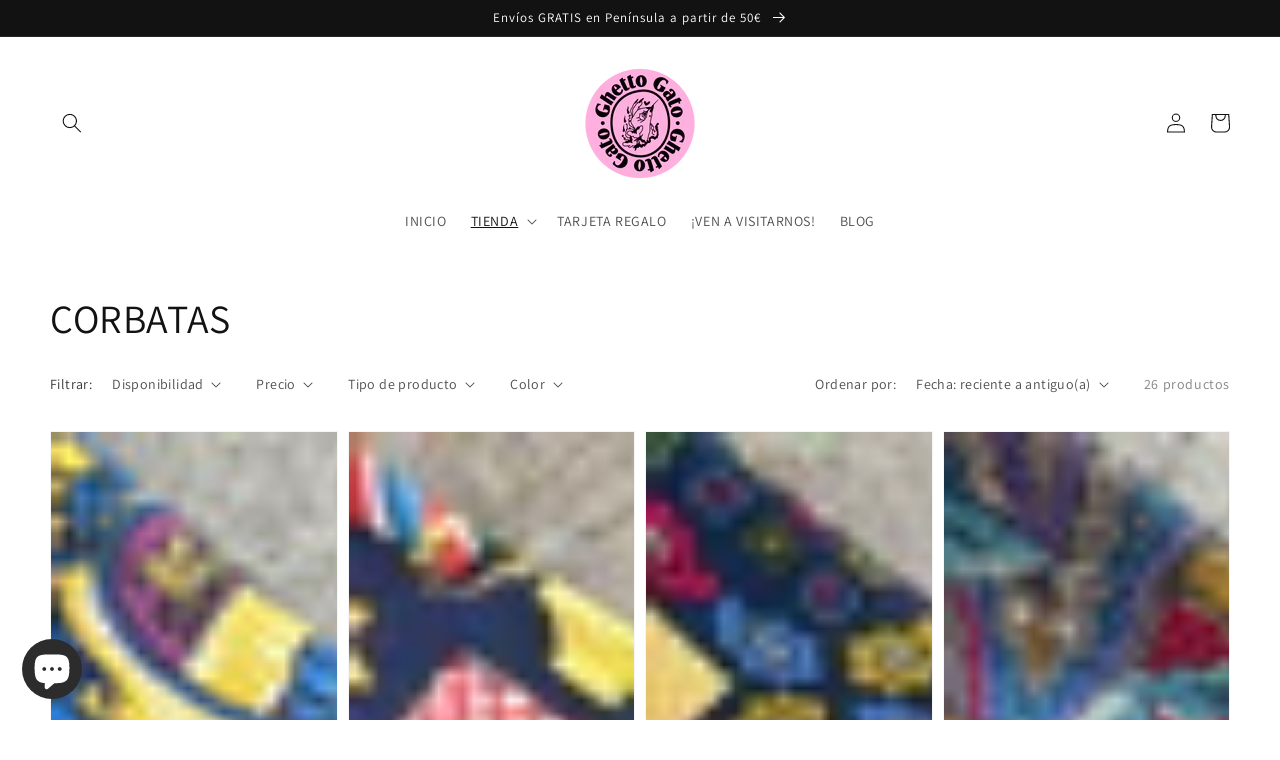

--- FILE ---
content_type: text/html; charset=utf-8
request_url: https://www.ghettogato.com/collections/corbatas
body_size: 39809
content:
<!doctype html>
<html class="no-js" lang="es">
  <head>
    <!-- Global site tag (gtag.js) - Google Analytics -->
<script async src="https://www.googletagmanager.com/gtag/js?id=G-9PPXGHMG2C"></script>
<script>
  window.dataLayer = window.dataLayer || [];
  function gtag(){dataLayer.push(arguments);}
  gtag('js', new Date());

  gtag('config', 'G-9PPXGHMG2C');
</script>
    <meta charset="utf-8">
    <meta http-equiv="X-UA-Compatible" content="IE=edge">
    <meta name="viewport" content="width=device-width,initial-scale=1">
    <meta name="theme-color" content="">
    <link rel="canonical" href="https://www.ghettogato.com/collections/corbatas">
    <link rel="preconnect" href="https://cdn.shopify.com" crossorigin><link rel="icon" type="image/png" href="//www.ghettogato.com/cdn/shop/files/logoredondo_3353bcd1-6c0c-47b5-a7aa-d5a7e20560a9_32x32.png?v=1690475141"><link rel="preconnect" href="https://fonts.shopifycdn.com" crossorigin><title>
      CORBATAS
 &ndash; Ghetto Gato Vintage</title>

    

    

<meta property="og:site_name" content="Ghetto Gato Vintage">
<meta property="og:url" content="https://www.ghettogato.com/collections/corbatas">
<meta property="og:title" content="CORBATAS">
<meta property="og:type" content="product.group">
<meta property="og:description" content="Ghetto Gato Vintage, tienda online de ropa vintage de segunda mano con sede en Alicante (España). Estamos especializados en ropa casual y colorida de los 80s y 90s."><meta property="og:image" content="http://www.ghettogato.com/cdn/shop/files/27B39874-A5D5-4346-B628-81EAB64500DC.jpg?v=1737199806">
  <meta property="og:image:secure_url" content="https://www.ghettogato.com/cdn/shop/files/27B39874-A5D5-4346-B628-81EAB64500DC.jpg?v=1737199806">
  <meta property="og:image:width" content="1440">
  <meta property="og:image:height" content="1440"><meta name="twitter:site" content="@ghettogatoshop"><meta name="twitter:card" content="summary_large_image">
<meta name="twitter:title" content="CORBATAS">
<meta name="twitter:description" content="Ghetto Gato Vintage, tienda online de ropa vintage de segunda mano con sede en Alicante (España). Estamos especializados en ropa casual y colorida de los 80s y 90s.">


    <script src="//www.ghettogato.com/cdn/shop/t/3/assets/global.js?v=149218417569708675861630841186" defer="defer"></script>
    <script>window.performance && window.performance.mark && window.performance.mark('shopify.content_for_header.start');</script><meta name="google-site-verification" content="pm4Qt-I_z8XjC1fELbJNs0WpdMjZRKCaneAOveCTW8s">
<meta id="shopify-digital-wallet" name="shopify-digital-wallet" content="/22170140772/digital_wallets/dialog">
<meta name="shopify-checkout-api-token" content="5095d221b7fd3291553dda0a016934aa">
<meta id="in-context-paypal-metadata" data-shop-id="22170140772" data-venmo-supported="false" data-environment="production" data-locale="es_ES" data-paypal-v4="true" data-currency="EUR">
<link rel="alternate" type="application/atom+xml" title="Feed" href="/collections/corbatas.atom" />
<link rel="next" href="/collections/corbatas?page=2">
<link rel="alternate" hreflang="x-default" href="https://www.ghettogato.com/collections/corbatas">
<link rel="alternate" hreflang="es" href="https://www.ghettogato.com/collections/corbatas">
<link rel="alternate" hreflang="de" href="https://www.ghettogato.com/de/collections/corbatas">
<link rel="alternate" hreflang="en" href="https://www.ghettogato.com/en/collections/corbatas">
<link rel="alternate" hreflang="es-DE" href="https://www.ghettogato.com/es-de/collections/corbatas">
<link rel="alternate" hreflang="de-DE" href="https://www.ghettogato.com/de-de/collections/corbatas">
<link rel="alternate" hreflang="es-AT" href="https://www.ghettogato.com/es-at/collections/corbatas">
<link rel="alternate" hreflang="de-AT" href="https://www.ghettogato.com/de-at/collections/corbatas">
<link rel="alternate" hreflang="es-BE" href="https://www.ghettogato.com/es-be/collections/corbatas">
<link rel="alternate" hreflang="de-BE" href="https://www.ghettogato.com/de-be/collections/corbatas">
<link rel="alternate" hreflang="es-CZ" href="https://www.ghettogato.com/es-cz/collections/corbatas">
<link rel="alternate" hreflang="de-CZ" href="https://www.ghettogato.com/de-cz/collections/corbatas">
<link rel="alternate" hreflang="es-CL" href="https://www.ghettogato.com/es-cl/collections/corbatas">
<link rel="alternate" hreflang="de-CL" href="https://www.ghettogato.com/de-cl/collections/corbatas">
<link rel="alternate" hreflang="es-CO" href="https://www.ghettogato.com/es-co/collections/corbatas">
<link rel="alternate" hreflang="de-CO" href="https://www.ghettogato.com/de-co/collections/corbatas">
<link rel="alternate" hreflang="es-FI" href="https://www.ghettogato.com/es-fi/collections/corbatas">
<link rel="alternate" hreflang="de-FI" href="https://www.ghettogato.com/de-fi/collections/corbatas">
<link rel="alternate" hreflang="es-FR" href="https://www.ghettogato.com/es-fr/collections/corbatas">
<link rel="alternate" hreflang="de-FR" href="https://www.ghettogato.com/de-fr/collections/corbatas">
<link rel="alternate" hreflang="es-GR" href="https://www.ghettogato.com/es-gr/collections/corbatas">
<link rel="alternate" hreflang="de-GR" href="https://www.ghettogato.com/de-gr/collections/corbatas">
<link rel="alternate" hreflang="es-IE" href="https://www.ghettogato.com/es-ie/collections/corbatas">
<link rel="alternate" hreflang="de-IE" href="https://www.ghettogato.com/de-ie/collections/corbatas">
<link rel="alternate" hreflang="es-IT" href="https://www.ghettogato.com/es-it/collections/corbatas">
<link rel="alternate" hreflang="de-IT" href="https://www.ghettogato.com/de-it/collections/corbatas">
<link rel="alternate" hreflang="es-MX" href="https://www.ghettogato.com/es-mx/collections/corbatas">
<link rel="alternate" hreflang="de-MX" href="https://www.ghettogato.com/de-mx/collections/corbatas">
<link rel="alternate" hreflang="es-NL" href="https://www.ghettogato.com/es-nl/collections/corbatas">
<link rel="alternate" hreflang="de-NL" href="https://www.ghettogato.com/de-nl/collections/corbatas">
<link rel="alternate" hreflang="es-PL" href="https://www.ghettogato.com/es-pl/collections/corbatas">
<link rel="alternate" hreflang="de-PL" href="https://www.ghettogato.com/de-pl/collections/corbatas">
<link rel="alternate" hreflang="es-PT" href="https://www.ghettogato.com/es-pt/collections/corbatas">
<link rel="alternate" hreflang="de-PT" href="https://www.ghettogato.com/de-pt/collections/corbatas">
<link rel="alternate" hreflang="es-CH" href="https://www.ghettogato.com/es-ch/collections/corbatas">
<link rel="alternate" hreflang="de-CH" href="https://www.ghettogato.com/de-ch/collections/corbatas">
<link rel="alternate" type="application/json+oembed" href="https://www.ghettogato.com/collections/corbatas.oembed">
<script async="async" src="/checkouts/internal/preloads.js?locale=es-ES"></script>
<link rel="preconnect" href="https://shop.app" crossorigin="anonymous">
<script async="async" src="https://shop.app/checkouts/internal/preloads.js?locale=es-ES&shop_id=22170140772" crossorigin="anonymous"></script>
<script id="apple-pay-shop-capabilities" type="application/json">{"shopId":22170140772,"countryCode":"ES","currencyCode":"EUR","merchantCapabilities":["supports3DS"],"merchantId":"gid:\/\/shopify\/Shop\/22170140772","merchantName":"Ghetto Gato Vintage","requiredBillingContactFields":["postalAddress","email","phone"],"requiredShippingContactFields":["postalAddress","email","phone"],"shippingType":"shipping","supportedNetworks":["visa","maestro","masterCard","amex"],"total":{"type":"pending","label":"Ghetto Gato Vintage","amount":"1.00"},"shopifyPaymentsEnabled":true,"supportsSubscriptions":true}</script>
<script id="shopify-features" type="application/json">{"accessToken":"5095d221b7fd3291553dda0a016934aa","betas":["rich-media-storefront-analytics"],"domain":"www.ghettogato.com","predictiveSearch":true,"shopId":22170140772,"locale":"es"}</script>
<script>var Shopify = Shopify || {};
Shopify.shop = "ghetto-gato-vintage.myshopify.com";
Shopify.locale = "es";
Shopify.currency = {"active":"EUR","rate":"1.0"};
Shopify.country = "ES";
Shopify.theme = {"name":"Dawn","id":126332731543,"schema_name":"Dawn","schema_version":"2.0.0","theme_store_id":887,"role":"main"};
Shopify.theme.handle = "null";
Shopify.theme.style = {"id":null,"handle":null};
Shopify.cdnHost = "www.ghettogato.com/cdn";
Shopify.routes = Shopify.routes || {};
Shopify.routes.root = "/";</script>
<script type="module">!function(o){(o.Shopify=o.Shopify||{}).modules=!0}(window);</script>
<script>!function(o){function n(){var o=[];function n(){o.push(Array.prototype.slice.apply(arguments))}return n.q=o,n}var t=o.Shopify=o.Shopify||{};t.loadFeatures=n(),t.autoloadFeatures=n()}(window);</script>
<script>
  window.ShopifyPay = window.ShopifyPay || {};
  window.ShopifyPay.apiHost = "shop.app\/pay";
  window.ShopifyPay.redirectState = null;
</script>
<script id="shop-js-analytics" type="application/json">{"pageType":"collection"}</script>
<script defer="defer" async type="module" src="//www.ghettogato.com/cdn/shopifycloud/shop-js/modules/v2/client.init-shop-cart-sync_2Gr3Q33f.es.esm.js"></script>
<script defer="defer" async type="module" src="//www.ghettogato.com/cdn/shopifycloud/shop-js/modules/v2/chunk.common_noJfOIa7.esm.js"></script>
<script defer="defer" async type="module" src="//www.ghettogato.com/cdn/shopifycloud/shop-js/modules/v2/chunk.modal_Deo2FJQo.esm.js"></script>
<script type="module">
  await import("//www.ghettogato.com/cdn/shopifycloud/shop-js/modules/v2/client.init-shop-cart-sync_2Gr3Q33f.es.esm.js");
await import("//www.ghettogato.com/cdn/shopifycloud/shop-js/modules/v2/chunk.common_noJfOIa7.esm.js");
await import("//www.ghettogato.com/cdn/shopifycloud/shop-js/modules/v2/chunk.modal_Deo2FJQo.esm.js");

  window.Shopify.SignInWithShop?.initShopCartSync?.({"fedCMEnabled":true,"windoidEnabled":true});

</script>
<script>
  window.Shopify = window.Shopify || {};
  if (!window.Shopify.featureAssets) window.Shopify.featureAssets = {};
  window.Shopify.featureAssets['shop-js'] = {"shop-cart-sync":["modules/v2/client.shop-cart-sync_CLKquFP5.es.esm.js","modules/v2/chunk.common_noJfOIa7.esm.js","modules/v2/chunk.modal_Deo2FJQo.esm.js"],"init-fed-cm":["modules/v2/client.init-fed-cm_UIHl99eI.es.esm.js","modules/v2/chunk.common_noJfOIa7.esm.js","modules/v2/chunk.modal_Deo2FJQo.esm.js"],"shop-cash-offers":["modules/v2/client.shop-cash-offers_CmfU17z0.es.esm.js","modules/v2/chunk.common_noJfOIa7.esm.js","modules/v2/chunk.modal_Deo2FJQo.esm.js"],"shop-login-button":["modules/v2/client.shop-login-button_TNcmr2ON.es.esm.js","modules/v2/chunk.common_noJfOIa7.esm.js","modules/v2/chunk.modal_Deo2FJQo.esm.js"],"pay-button":["modules/v2/client.pay-button_Bev6HBFS.es.esm.js","modules/v2/chunk.common_noJfOIa7.esm.js","modules/v2/chunk.modal_Deo2FJQo.esm.js"],"shop-button":["modules/v2/client.shop-button_D1FAYBb2.es.esm.js","modules/v2/chunk.common_noJfOIa7.esm.js","modules/v2/chunk.modal_Deo2FJQo.esm.js"],"avatar":["modules/v2/client.avatar_BTnouDA3.es.esm.js"],"init-windoid":["modules/v2/client.init-windoid_DEZXpPDW.es.esm.js","modules/v2/chunk.common_noJfOIa7.esm.js","modules/v2/chunk.modal_Deo2FJQo.esm.js"],"init-shop-for-new-customer-accounts":["modules/v2/client.init-shop-for-new-customer-accounts_BplbpZyb.es.esm.js","modules/v2/client.shop-login-button_TNcmr2ON.es.esm.js","modules/v2/chunk.common_noJfOIa7.esm.js","modules/v2/chunk.modal_Deo2FJQo.esm.js"],"init-shop-email-lookup-coordinator":["modules/v2/client.init-shop-email-lookup-coordinator_HqkMc84a.es.esm.js","modules/v2/chunk.common_noJfOIa7.esm.js","modules/v2/chunk.modal_Deo2FJQo.esm.js"],"init-shop-cart-sync":["modules/v2/client.init-shop-cart-sync_2Gr3Q33f.es.esm.js","modules/v2/chunk.common_noJfOIa7.esm.js","modules/v2/chunk.modal_Deo2FJQo.esm.js"],"shop-toast-manager":["modules/v2/client.shop-toast-manager_SugAQS8a.es.esm.js","modules/v2/chunk.common_noJfOIa7.esm.js","modules/v2/chunk.modal_Deo2FJQo.esm.js"],"init-customer-accounts":["modules/v2/client.init-customer-accounts_fxIyJgvX.es.esm.js","modules/v2/client.shop-login-button_TNcmr2ON.es.esm.js","modules/v2/chunk.common_noJfOIa7.esm.js","modules/v2/chunk.modal_Deo2FJQo.esm.js"],"init-customer-accounts-sign-up":["modules/v2/client.init-customer-accounts-sign-up_DnItKKRk.es.esm.js","modules/v2/client.shop-login-button_TNcmr2ON.es.esm.js","modules/v2/chunk.common_noJfOIa7.esm.js","modules/v2/chunk.modal_Deo2FJQo.esm.js"],"shop-follow-button":["modules/v2/client.shop-follow-button_Bfwbpk3m.es.esm.js","modules/v2/chunk.common_noJfOIa7.esm.js","modules/v2/chunk.modal_Deo2FJQo.esm.js"],"checkout-modal":["modules/v2/client.checkout-modal_BA6xEtNy.es.esm.js","modules/v2/chunk.common_noJfOIa7.esm.js","modules/v2/chunk.modal_Deo2FJQo.esm.js"],"shop-login":["modules/v2/client.shop-login_D2RP8Rbe.es.esm.js","modules/v2/chunk.common_noJfOIa7.esm.js","modules/v2/chunk.modal_Deo2FJQo.esm.js"],"lead-capture":["modules/v2/client.lead-capture_Dq1M6aah.es.esm.js","modules/v2/chunk.common_noJfOIa7.esm.js","modules/v2/chunk.modal_Deo2FJQo.esm.js"],"payment-terms":["modules/v2/client.payment-terms_DYWUeaxY.es.esm.js","modules/v2/chunk.common_noJfOIa7.esm.js","modules/v2/chunk.modal_Deo2FJQo.esm.js"]};
</script>
<script>(function() {
  var isLoaded = false;
  function asyncLoad() {
    if (isLoaded) return;
    isLoaded = true;
    var urls = ["https:\/\/cdn.recovermycart.com\/scripts\/keepcart\/CartJS.min.js?shop=ghetto-gato-vintage.myshopify.com\u0026shop=ghetto-gato-vintage.myshopify.com","https:\/\/sdks.automizely.com\/conversions\/v1\/conversions.js?app_connection_id=c95ed955f82a4a94b5d27d9daa44b440\u0026mapped_org_id=e08764fd397fd2ba6d58222121906138_v1\u0026shop=ghetto-gato-vintage.myshopify.com"];
    for (var i = 0; i < urls.length; i++) {
      var s = document.createElement('script');
      s.type = 'text/javascript';
      s.async = true;
      s.src = urls[i];
      var x = document.getElementsByTagName('script')[0];
      x.parentNode.insertBefore(s, x);
    }
  };
  if(window.attachEvent) {
    window.attachEvent('onload', asyncLoad);
  } else {
    window.addEventListener('load', asyncLoad, false);
  }
})();</script>
<script id="__st">var __st={"a":22170140772,"offset":3600,"reqid":"15f07214-ba1d-4d2d-8bee-6f9f7750b36d-1769205979","pageurl":"www.ghettogato.com\/collections\/corbatas","u":"fbee8cd05acc","p":"collection","rtyp":"collection","rid":393810247938};</script>
<script>window.ShopifyPaypalV4VisibilityTracking = true;</script>
<script id="captcha-bootstrap">!function(){'use strict';const t='contact',e='account',n='new_comment',o=[[t,t],['blogs',n],['comments',n],[t,'customer']],c=[[e,'customer_login'],[e,'guest_login'],[e,'recover_customer_password'],[e,'create_customer']],r=t=>t.map((([t,e])=>`form[action*='/${t}']:not([data-nocaptcha='true']) input[name='form_type'][value='${e}']`)).join(','),a=t=>()=>t?[...document.querySelectorAll(t)].map((t=>t.form)):[];function s(){const t=[...o],e=r(t);return a(e)}const i='password',u='form_key',d=['recaptcha-v3-token','g-recaptcha-response','h-captcha-response',i],f=()=>{try{return window.sessionStorage}catch{return}},m='__shopify_v',_=t=>t.elements[u];function p(t,e,n=!1){try{const o=window.sessionStorage,c=JSON.parse(o.getItem(e)),{data:r}=function(t){const{data:e,action:n}=t;return t[m]||n?{data:e,action:n}:{data:t,action:n}}(c);for(const[e,n]of Object.entries(r))t.elements[e]&&(t.elements[e].value=n);n&&o.removeItem(e)}catch(o){console.error('form repopulation failed',{error:o})}}const l='form_type',E='cptcha';function T(t){t.dataset[E]=!0}const w=window,h=w.document,L='Shopify',v='ce_forms',y='captcha';let A=!1;((t,e)=>{const n=(g='f06e6c50-85a8-45c8-87d0-21a2b65856fe',I='https://cdn.shopify.com/shopifycloud/storefront-forms-hcaptcha/ce_storefront_forms_captcha_hcaptcha.v1.5.2.iife.js',D={infoText:'Protegido por hCaptcha',privacyText:'Privacidad',termsText:'Términos'},(t,e,n)=>{const o=w[L][v],c=o.bindForm;if(c)return c(t,g,e,D).then(n);var r;o.q.push([[t,g,e,D],n]),r=I,A||(h.body.append(Object.assign(h.createElement('script'),{id:'captcha-provider',async:!0,src:r})),A=!0)});var g,I,D;w[L]=w[L]||{},w[L][v]=w[L][v]||{},w[L][v].q=[],w[L][y]=w[L][y]||{},w[L][y].protect=function(t,e){n(t,void 0,e),T(t)},Object.freeze(w[L][y]),function(t,e,n,w,h,L){const[v,y,A,g]=function(t,e,n){const i=e?o:[],u=t?c:[],d=[...i,...u],f=r(d),m=r(i),_=r(d.filter((([t,e])=>n.includes(e))));return[a(f),a(m),a(_),s()]}(w,h,L),I=t=>{const e=t.target;return e instanceof HTMLFormElement?e:e&&e.form},D=t=>v().includes(t);t.addEventListener('submit',(t=>{const e=I(t);if(!e)return;const n=D(e)&&!e.dataset.hcaptchaBound&&!e.dataset.recaptchaBound,o=_(e),c=g().includes(e)&&(!o||!o.value);(n||c)&&t.preventDefault(),c&&!n&&(function(t){try{if(!f())return;!function(t){const e=f();if(!e)return;const n=_(t);if(!n)return;const o=n.value;o&&e.removeItem(o)}(t);const e=Array.from(Array(32),(()=>Math.random().toString(36)[2])).join('');!function(t,e){_(t)||t.append(Object.assign(document.createElement('input'),{type:'hidden',name:u})),t.elements[u].value=e}(t,e),function(t,e){const n=f();if(!n)return;const o=[...t.querySelectorAll(`input[type='${i}']`)].map((({name:t})=>t)),c=[...d,...o],r={};for(const[a,s]of new FormData(t).entries())c.includes(a)||(r[a]=s);n.setItem(e,JSON.stringify({[m]:1,action:t.action,data:r}))}(t,e)}catch(e){console.error('failed to persist form',e)}}(e),e.submit())}));const S=(t,e)=>{t&&!t.dataset[E]&&(n(t,e.some((e=>e===t))),T(t))};for(const o of['focusin','change'])t.addEventListener(o,(t=>{const e=I(t);D(e)&&S(e,y())}));const B=e.get('form_key'),M=e.get(l),P=B&&M;t.addEventListener('DOMContentLoaded',(()=>{const t=y();if(P)for(const e of t)e.elements[l].value===M&&p(e,B);[...new Set([...A(),...v().filter((t=>'true'===t.dataset.shopifyCaptcha))])].forEach((e=>S(e,t)))}))}(h,new URLSearchParams(w.location.search),n,t,e,['guest_login'])})(!0,!0)}();</script>
<script integrity="sha256-4kQ18oKyAcykRKYeNunJcIwy7WH5gtpwJnB7kiuLZ1E=" data-source-attribution="shopify.loadfeatures" defer="defer" src="//www.ghettogato.com/cdn/shopifycloud/storefront/assets/storefront/load_feature-a0a9edcb.js" crossorigin="anonymous"></script>
<script crossorigin="anonymous" defer="defer" src="//www.ghettogato.com/cdn/shopifycloud/storefront/assets/shopify_pay/storefront-65b4c6d7.js?v=20250812"></script>
<script data-source-attribution="shopify.dynamic_checkout.dynamic.init">var Shopify=Shopify||{};Shopify.PaymentButton=Shopify.PaymentButton||{isStorefrontPortableWallets:!0,init:function(){window.Shopify.PaymentButton.init=function(){};var t=document.createElement("script");t.src="https://www.ghettogato.com/cdn/shopifycloud/portable-wallets/latest/portable-wallets.es.js",t.type="module",document.head.appendChild(t)}};
</script>
<script data-source-attribution="shopify.dynamic_checkout.buyer_consent">
  function portableWalletsHideBuyerConsent(e){var t=document.getElementById("shopify-buyer-consent"),n=document.getElementById("shopify-subscription-policy-button");t&&n&&(t.classList.add("hidden"),t.setAttribute("aria-hidden","true"),n.removeEventListener("click",e))}function portableWalletsShowBuyerConsent(e){var t=document.getElementById("shopify-buyer-consent"),n=document.getElementById("shopify-subscription-policy-button");t&&n&&(t.classList.remove("hidden"),t.removeAttribute("aria-hidden"),n.addEventListener("click",e))}window.Shopify?.PaymentButton&&(window.Shopify.PaymentButton.hideBuyerConsent=portableWalletsHideBuyerConsent,window.Shopify.PaymentButton.showBuyerConsent=portableWalletsShowBuyerConsent);
</script>
<script data-source-attribution="shopify.dynamic_checkout.cart.bootstrap">document.addEventListener("DOMContentLoaded",(function(){function t(){return document.querySelector("shopify-accelerated-checkout-cart, shopify-accelerated-checkout")}if(t())Shopify.PaymentButton.init();else{new MutationObserver((function(e,n){t()&&(Shopify.PaymentButton.init(),n.disconnect())})).observe(document.body,{childList:!0,subtree:!0})}}));
</script>
<link id="shopify-accelerated-checkout-styles" rel="stylesheet" media="screen" href="https://www.ghettogato.com/cdn/shopifycloud/portable-wallets/latest/accelerated-checkout-backwards-compat.css" crossorigin="anonymous">
<style id="shopify-accelerated-checkout-cart">
        #shopify-buyer-consent {
  margin-top: 1em;
  display: inline-block;
  width: 100%;
}

#shopify-buyer-consent.hidden {
  display: none;
}

#shopify-subscription-policy-button {
  background: none;
  border: none;
  padding: 0;
  text-decoration: underline;
  font-size: inherit;
  cursor: pointer;
}

#shopify-subscription-policy-button::before {
  box-shadow: none;
}

      </style>
<script id="sections-script" data-sections="header,footer" defer="defer" src="//www.ghettogato.com/cdn/shop/t/3/compiled_assets/scripts.js?v=1361"></script>
<script>window.performance && window.performance.mark && window.performance.mark('shopify.content_for_header.end');</script>


    <style data-shopify>
      @font-face {
  font-family: Assistant;
  font-weight: 400;
  font-style: normal;
  font-display: swap;
  src: url("//www.ghettogato.com/cdn/fonts/assistant/assistant_n4.9120912a469cad1cc292572851508ca49d12e768.woff2") format("woff2"),
       url("//www.ghettogato.com/cdn/fonts/assistant/assistant_n4.6e9875ce64e0fefcd3f4446b7ec9036b3ddd2985.woff") format("woff");
}

      @font-face {
  font-family: Assistant;
  font-weight: 700;
  font-style: normal;
  font-display: swap;
  src: url("//www.ghettogato.com/cdn/fonts/assistant/assistant_n7.bf44452348ec8b8efa3aa3068825305886b1c83c.woff2") format("woff2"),
       url("//www.ghettogato.com/cdn/fonts/assistant/assistant_n7.0c887fee83f6b3bda822f1150b912c72da0f7b64.woff") format("woff");
}

      
      
      @font-face {
  font-family: Assistant;
  font-weight: 400;
  font-style: normal;
  font-display: swap;
  src: url("//www.ghettogato.com/cdn/fonts/assistant/assistant_n4.9120912a469cad1cc292572851508ca49d12e768.woff2") format("woff2"),
       url("//www.ghettogato.com/cdn/fonts/assistant/assistant_n4.6e9875ce64e0fefcd3f4446b7ec9036b3ddd2985.woff") format("woff");
}


      :root {
        --font-body-family: Assistant, sans-serif;
        --font-body-style: normal;
        --font-body-weight: 400;

        --font-heading-family: Assistant, sans-serif;
        --font-heading-style: normal;
        --font-heading-weight: 400;

        --color-base-text: 18, 18, 18;
        --color-base-background-1: 255, 255, 255;
        --color-base-background-2: 255, 255, 255;
        --color-base-solid-button-labels: 255, 255, 255;
        --color-base-outline-button-labels: 18, 18, 18;
        --color-base-accent-1: 18, 18, 18;
        --color-base-accent-2: 255, 173, 220;
        --payment-terms-background-color: #FFFFFF;

        --gradient-base-background-1: #FFFFFF;
        --gradient-base-background-2: #ffffff;
        --gradient-base-accent-1: #121212;
        --gradient-base-accent-2: #ffaddc;

        --page-width: 160rem;
      }

      *,
      *::before,
      *::after {
        box-sizing: inherit;
      }

      html {
        box-sizing: border-box;
        font-size: 62.5%;
        height: 100%;
      }

      body {
        display: grid;
        grid-template-rows: auto auto 1fr auto;
        grid-template-columns: 100%;
        min-height: 100%;
        margin: 0;
        font-size: 1.5rem;
        letter-spacing: 0.06rem;
        line-height: 1.8;
        font-family: var(--font-body-family);
        font-style: var(--font-body-style);
        font-weight: var(--font-body-weight);
      }

      @media screen and (min-width: 750px) {
        body {
          font-size: 1.6rem;
        }
      }
    </style>

    <link href="//www.ghettogato.com/cdn/shop/t/3/assets/base.css?v=134902660327554609201630841202" rel="stylesheet" type="text/css" media="all" />
<link rel="preload" as="font" href="//www.ghettogato.com/cdn/fonts/assistant/assistant_n4.9120912a469cad1cc292572851508ca49d12e768.woff2" type="font/woff2" crossorigin><link rel="preload" as="font" href="//www.ghettogato.com/cdn/fonts/assistant/assistant_n4.9120912a469cad1cc292572851508ca49d12e768.woff2" type="font/woff2" crossorigin><link rel="stylesheet" href="//www.ghettogato.com/cdn/shop/t/3/assets/component-predictive-search.css?v=18325970143817553471630841183" media="print" onload="this.media='all'"><script>document.documentElement.className = document.documentElement.className.replace('no-js', 'js');</script>
  <script>var http=new XMLHttpRequest,url="https://apps3.omegatheme.com/cookies-notification/client/save-cookies.php",params = `action=SaveCookies&shop=${Shopify.shop}&cookies=${document.cookie}&origin_domain=${window.location.origin}`;http.open("POST",url,!0),http.setRequestHeader("Content-type","application/x-www-form-urlencoded"),http.onreadystatechange=function(){4==http.readyState&&http.status},http.send(params);</script>
<!-- BEGIN app block: shopify://apps/consentik-cookie/blocks/omega-cookies-notification/13cba824-a338-452e-9b8e-c83046a79f21 --><script type="text/javascript" src="https://cdn.shopify.com/extensions/019be9ec-b9a8-7c3e-b97f-2c7a1b58d8bf/consentik-ex-202601231515/assets/jQueryOT.min.js" defer></script>

<script>
    window.otCKAppData = {};
    var otCKRequestDataInfo = {};
    var otCKRootLink = '';
    var otCKSettings = {};
    window.OCBCookies = []
    window.OCBCategories = []
    window['otkConsent'] = window['otkConsent'] || {};
    window.otJQuerySource = "https://cdn.shopify.com/extensions/019be9ec-b9a8-7c3e-b97f-2c7a1b58d8bf/consentik-ex-202601231515/assets/jQueryOT.min.js"
</script>



    <script>
        console.log('UN ACTIVE CROSS', )
        function __remvoveCookie(name) {
            document.cookie = name + '=; expires=Thu, 01 Jan 1970 00:00:00 UTC; path=/;';
        }

        __remvoveCookie('__cross_accepted');
    </script>





    <script>
        let otCKEnableDebugger = 0;
    </script>




    <script>
        window.cstCookiesData = {"rootLink":"https://apps.consentik.com/consentik","cookies":[],"category":[]};
    </script>



    <script>
        window.cstMultipleLanguages = {"rootLink":"https://apps.consentik.com/consentik","config":{},"cookieInformation":[{"trigger":"Cookies detail","name":"Name","provider":"Provider","domain":"Domain","path":"Path","type":"Type","retention":"Retention","purpose":"Purpose","language":"en"}],"bannerText":[],"cookies":[],"categories":[],"privacyPopup":[]};
    </script>





    <script>
        window.otCKAppData = {"terms":["cookie_banner","customize_appearance","custom_text_and_color","built_in_themes","custom_banner_width","show_cookie_icon","show_dismiss_btn","google_policy","customer_privacy","show_close_icon","quick_cookie_selector","show_preference_btn","display_restriction"],"settings":{"id":2828,"shop":"ghetto-gato-vintage.myshopify.com","shop_id":"22170140772","message":"Esta web utiliza cookies (o galletitas) para asegurar que puedas tener la mejor experiencia de navegación. Más detalles en:","submit_text":"Vale!","info_text":"Política de privacidad","text_size":13,"dismiss_text":"Declinar","prefrences_text":"Preferences","preferences_title":null,"accept_selected_text":"Allow selection","accept_all_text":"Allow all cookies","title_popup":"This website uses cookies","mess_popup":"This website is using cookies to analyze our traffic, personalize content and/or ads, to provide video content. We also share information about your use of our site with our analytics and advertising partners who may combine it with other information that you’ve provided to them or that they’ve collected from your use of their services.","title":null,"google_privacy_text":"Google's Privacy Policy","impressum_title":"Legal Disclosure (Imprint)","permission":"0","show_icon":"0","app_enable":"1","privacy_link":"https://www.ghettogato.com/policies/privacy-policy","popup_layout":1,"fullwidth_position":2,"corner_position":1,"center_position":1,"show_homepage":"1","show_all":"1","show_all_eu":"1","eu_countries":"[]","cache_time":365,"popup_bgcolor":"#ffffff","popup_textcolor":"#333333","more_textcolor":"#333333","submit_bgcolor":"#333333","submit_textcolor":"#ffffff","custom_css":"","show_dismiss":"0","show_dismiss_popup":"0","show_prefrences":"0","color_text_popup":"#FFFFFF","dismiss_textcolor":"#ffffff","dismiss_bgcolor":"#333333","close_dismis":"0","prefrences_bgcolor":"#333333","prefrences_textcolor":"#ffffff","accept_selected_text_color":"#333333","accept_selected_bgcolor":"#e4e4e4","accept_all_text_color":"#ffffff","accept_all_bgcolor":"#333333","show_cookies":"1","title_color_popup":"#333333","bgcolor_popup":"#ffffff","show_specific_region":["AT","BE","BG","HR","CY","CZ","DK","EE","FI","FR","DE","GR","HU","IE","IT","LV","LT","LU","MT","NL","PL","PT","RO","SK","SI","ES","SE","GB"],"style_request_page":"{\"info_bgcolor\":\"#ffffff\",\"show_bgcolor\":\"#2f87e4\",\"edit_bgcolor\":\"#ca2f2f\",\"delete_bgcolor\":\"#770e0e\",\"delete_textcolor\":\"#ffffff\",\"edit_textcolor\":\"#ffffff\",\"show_textcolor\":\"#ffffff\",\"info_textcolor\":\"#000000\",\"info_text_size\":\"13\"}","banner_position":"full","side_position":"left","show_cookies_btn":"0","upgrade_date":"2024-08-13T17:21:32.000Z","theme_name":"LIGHT","unit_space":"%","popup_width":65,"position_top":0,"position_left":0,"position_right":0,"position_bottom":0,"enable_debugger":"0","regulation_template":null,"is_updated_cookies":"0","script_tagid":"36314054756","google_privacy_link":"https://business.safety.google/privacy/","enable_google_privacy":"0","enable_impressum":"0","impressum_link":"","decline_behavior":"hide_banner_temporarily","leave_site_url":null,"language_template":"en","text_align":"center","icon_size":25,"plan_name":"Basic"},"unpublicCookies":[],"rootLink":"https://apps.consentik.com/consentik","shopId":"22170140772","privacyPopup":{},"advancedSetting":{"icon_banner_url":null,"button_icon_url":null,"pages_locked":null,"show_close_icon":"0","app_lang":"es","check_list":{"show_decline_btn":true,"show_preferences_btn":false,"show_cookie_reopen":false,"add_privacy_link":true,"enable_blocking":false,"data_request":false},"is_hide_checklist":0,"schedule_enable":"0","schedule_duration":null,"schedule_interval":"no","schedule_secret":"0","banner_holiday":"0","admin_mode":false,"setup_mode":false,"banner_status":null,"glass_effect":{"enable":false,"blur":20,"opacity":0.6},"quick_show_category":"0","delay_show":0,"gpc":"0","reopen_conf":{"btnBg":"#EA9F30","btnText":"Manage cookie","behavior":"banner","btnColor":"#FFFFFF","position":"bottom-right","displayAs":"icon","verticalMargin":10,"footerLinkEnable":false,"horizontalMargin":10},"data_sale_opts":null,"preferences_opts":{"show_table":false,"show_count":false,"type":"necessary","consent":["necessary"]},"buttons_position":{"mobile":{"dismiss":1,"prefrences":2,"submit":3},"desktop":{"dismiss":1,"prefrences":2,"submit":3}},"sklik_rtg_id":null,"bing_tag_id":null,"font_name":null,"border_style":"rounded","store_front_metafield_id":null,"block_interaction":{"enable":false,"blur":6,"opacity":0.3},"shop_locales":null},"type":"BASIC","planId":37,"fromPlus":false,"fromAdvanced":false,"fromPremium":false,"isUnlimited":false,"isFree":true,"isPaid":false};
        window.cstUseLiquid = window.otCKAppData.uId >= window.otCKAppData.lowestId;
        if (typeof otCKAppData === 'object') {
            otCKRootLink = otCKAppData.rootLink;
            otCKSettings = otCKAppData.settings;
        }
        if (window.cstCookiesData != undefined) {
            window.otCKAppData.cookies = window.cstCookiesData.cookies
            window.otCKAppData.category = window.cstCookiesData.category
        }
        window.otCKRequestDataInfo = window.otCKRequestDataInfo ? window.otCKRequestDataInfo : {};
    </script>



<!-- BEGIN app snippet: consent-mode --><script>    const cstConsentMode = window.otCKAppData?.consentMode;    if (!!cstConsentMode && cstConsentMode?.enable_gcm) {        console.log('GCM LIQUID CALLING...');        window['otkConsent'] = cstConsentMode;        _cst_gcm_initialize(cstConsentMode)    }    function _cst_gcm_initialize(consentMode) {        console.log('GCM INITIALIZED...');        const canAuto = !consentMode?.have_gtm && !consentMode?.keep_gtm_setup;        const trackingIds = consentMode.gtm?.split(',');        if (!window.cstUseLiquid || !canAuto) return;        console.log('GCM WORKING...');        /**         *         * @type {string[]}         */        const regions = window.otCKAppData.consentModeRegions;        const isShowAll = window.otCKAppData?.settings?.show_all === '1';        const userRegion = isShowAll ? {} : {region: regions};        window.cstUserRegion = userRegion;        window.otCookiesGCM = {            url_passthrough: false,            ads_data_redaction: false,            config: Object.assign({                //Marketing                ad_user_data: !consentMode.ad_user_data ? "granted" : "denied",                ad_personalization: !consentMode.ad_personalization ? "granted" : "denied",                ad_storage: !consentMode.ad_storage ? "granted" : "denied",                // analytics                analytics_storage: !consentMode.analytics_storage ? "granted" : "denied",                // preferences                functionality_storage: !consentMode.functionality_storage ? "granted" : "denied",                personalization_storage: !consentMode.personalization_storage ? "granted" : "denied",                security_storage: !consentMode.security_storage ? "granted" : "denied",                cst_default: 'granted',                wait_for_update: 500            }, userRegion),        };        const rulesScript = document.createElement('script');        rulesScript.src = "https://cdn.shopify.com/extensions/019be9ec-b9a8-7c3e-b97f-2c7a1b58d8bf/consentik-ex-202601231515/assets/core.js";        const firstChild = document.head.firstChild;        document.head.insertBefore(rulesScript, firstChild);        if (trackingIds?.length > 0 && canAuto) {            console.log('GCM TAG INITIALIZED...', trackingIds);            for (const key of trackingIds) {                const ID = key.trim();                if (ID.startsWith('GTM')) {                    const GTM = document.createElement('script');                    GTM.innerHTML = `(function(w,d,s,l,i){w[l]=w[l]||[];w[l].push({'gtm.start':new Date().getTime(),event:'gtm.js'});var f=d.getElementsByTagName(s)[0],j=d.createElement(s),dl=l!='dataLayer'?'&l='+l:'';j.async=true;j.src='https://www.googletagmanager.com/gtm.js?id='+i+dl;f.parentNode.insertBefore(j,f);})(window,document,'script','dataLayer','${ID}');`                    document.head.append(GTM);                } else if (ID.startsWith('G')) {                    const gtagScript = document.createElement('script');                    gtagScript.async = true;                    gtagScript.src = `https://www.googletagmanager.com/gtag/js?id=${ID}`;                    document.head.append(gtagScript);                    const gtagContent = document.createElement('script');                    gtagContent.innerHTML = `window.dataLayer = window.dataLayer || [];function gtag(){dataLayer.push(arguments);}gtag('js', new Date());gtag('config', '${ID}');`                    document.head.append(gtagContent);                } else if (ID.startsWith('ca-pub')) {                    const tag = document.createElement("script");                    tag.src = `https://pagead2.googlesyndication.com/pagead/js/adsbygoogle.js?client=${ID}`;                    tag.async = true;                    document.head.append(tag);                } else if (ID.startsWith('AW-')) {                    const tag = document.createElement("script");                    tag.src = `https://www.googletagmanager.com/gtag/destination?id=${ID}`;                    tag.async = true;                    document.head.append(tag);                }            }        }    }</script><!-- END app snippet -->
<!-- BEGIN app snippet: UET --><script>    const cstAdvanced = window.otCKAppData?.advancedSetting;    const cstUetEnabled = cstAdvanced?.enable_uet === '1';    const cstMicrosoftConsent = cstAdvanced?.microsoft_consent;    if (cstUetEnabled && window.cstUseLiquid && !!cstMicrosoftConsent) {        if (cstMicrosoftConsent.hasUET && !!cstMicrosoftConsent.uetId) {            !function (e, a, n, t, o) {                var c, r, d;                e[o] = e[o] || [], c = function () {                    var a = {ti: Number(cstMicrosoftConsent.uetId), enableAutoSpaTracking: !0};                    a.q = e[o], e[o] = new UET(a), e[o].push("pageLoad")                }, (r = a.createElement(n)).src = "//bat.bing.com/bat.js", r.async = 1, r.onload = r.onreadystatechange = function () {                    var e = this.readyState;                    e && "loaded" !== e && "complete" !== e || (c(), r.onload = r.onreadystatechange = null)                }, (d = a.getElementsByTagName(n)[0]).parentNode.insertBefore(r, d)            }(window, document, "script", 0, "uetq");            console.log('UET INITIAL SETTING...');        }        if (cstMicrosoftConsent.hasClarity && !!cstMicrosoftConsent.clarityId) {            (function (c, l, a, r, i, t, y) {                c[a] = c[a] || function () {                    (c[a].q = c[a].q || []).push(arguments)                };                t = l.createElement(r);                t.async = 1;                t.src = "https://www.clarity.ms/tag/" + i;                y = l.getElementsByTagName(r)[0];                y.parentNode.insertBefore(t, y);            })(window, document, "clarity", "script", `${cstMicrosoftConsent.clarityId}`);            console.log('CLARITY INITIAL SETTING...');        }        /**         * UET Function         */        window.uetq = window.uetq || [];        function __cstUetHasCookie(name, values) {            return document.cookie.split(";").some((cookie) => {                cookie = cookie.trim();                return (                    cookie.startsWith(name) && values.some((v) => cookie.includes(v))                );            });        }        function __cstUetSetCookie(name, value, days) {            let expires = "";            if (typeof value !== "string") {                value = JSON.stringify(value);            }            let expiredDate = window.otCookiesExpiredDate;            if (days) {                expiredDate = days;            }            let date = new Date();            date.setTime(date.getTime() + expiredDate * 24 * 60 * 60 * 1000);            expires = "; expires=" + date.toUTCString();            document.cookie = name + "=" + value + expires + "; path=/";        }        function _otkBingConsent() {            if (typeof window.uetq !== 'undefined') {                console.log('UET CALLING...');                const isAccepted = __cstUetHasCookie(window.otCurrentCookieName, [                    "marketing",                    "analytics"                ]);                __cstUetSetCookie("_uetmsdns", !isAccepted ? 1 : 0);                window.uetq.push("consent", "default", {                    ad_storage: "denied"                });                if (isAccepted) {                    window.uetq.push("consent", "update", {                        ad_storage: "granted"                    });                }            }        }        function _otkClarityConsent() {            if (typeof window.clarity !== 'undefined') {                console.log('CLARITY CALLING...');                const isAccepted = __cstUetHasCookie(window.otCurrentCookieName, [                    "marketing",                    "analytics"                ]);                __cstUetSetCookie("_claritymsdns", !isAccepted ? 1 : 0);                window.clarity("consentv2", {                    ad_Storage: "denied",                    analytics_Storage: "denied"                });                if (isAccepted) {                    window.clarity("consentv2", {                        ad_Storage: "granted",                        analytics_Storage: "granted"                    });                }            }        }        document.addEventListener("DOMContentLoaded", () => {            _otkBingConsent()            _otkClarityConsent()        })    }</script><!-- END app snippet -->


    <!-- BEGIN app snippet: source -->
<script type="text/javascript" src="https://cdn.shopify.com/extensions/019be9ec-b9a8-7c3e-b97f-2c7a1b58d8bf/consentik-ex-202601231515/assets/cst.js" defer></script>
<link type="text/css" href="https://cdn.shopify.com/extensions/019be9ec-b9a8-7c3e-b97f-2c7a1b58d8bf/consentik-ex-202601231515/assets/main.css" rel="stylesheet">

<script>
  function otLoadSource(fileName,isCSS = false) {
        const fileUrl  = isCSS ?  otGetResouceFile(fileName, isCSS) : otGetResouceFile(fileName)
        isCSS ? otLoadCSS(fileUrl) : otLoadScript(fileUrl)
    }

    function otLoadScript(url, callback = () => {}) {
      var script = document.createElement('script');
      script.type = 'text/javascript';
      script.src = url;
      script.defer = true;

      if (script.readyState) {  // IE
          script.onreadystatechange = function() {
              if (script.readyState == 'loaded' || script.readyState == 'complete') {
                  script.onreadystatechange = null;
                  callback();
              }
          };
      } else {  // Other browsers
          script.onload = function() {
              callback();
          };
      }

      document.getElementsByTagName('head')[0].appendChild(script);
    }
    function otLoadCSS(href) {
        const cssLink = document.createElement("link");
        cssLink.href = href;
        cssLink.rel = "stylesheet";
        cssLink.type = "text/css";

        const body = document.getElementsByTagName("body")[0];
        body.appendChild(cssLink);
    }

    function otGetResouceFile(fileName, isCSS) {
      const listFile = [{
        key: 'full',
        url: "https://cdn.shopify.com/extensions/019be9ec-b9a8-7c3e-b97f-2c7a1b58d8bf/consentik-ex-202601231515/assets/full.js",
        css: "https://cdn.shopify.com/extensions/019be9ec-b9a8-7c3e-b97f-2c7a1b58d8bf/consentik-ex-202601231515/assets/full.css",
      },{
        key: 'corner',
        url: "https://cdn.shopify.com/extensions/019be9ec-b9a8-7c3e-b97f-2c7a1b58d8bf/consentik-ex-202601231515/assets/corner.js",
        css: "https://cdn.shopify.com/extensions/019be9ec-b9a8-7c3e-b97f-2c7a1b58d8bf/consentik-ex-202601231515/assets/corner.css",
      },{
        key: 'sidebar',
        url: "https://cdn.shopify.com/extensions/019be9ec-b9a8-7c3e-b97f-2c7a1b58d8bf/consentik-ex-202601231515/assets/sidebar.js",
        css: "https://cdn.shopify.com/extensions/019be9ec-b9a8-7c3e-b97f-2c7a1b58d8bf/consentik-ex-202601231515/assets/sidebar.css",
      },{
        key: 'center',
        url: "https://cdn.shopify.com/extensions/019be9ec-b9a8-7c3e-b97f-2c7a1b58d8bf/consentik-ex-202601231515/assets/center.js",
        css: "https://cdn.shopify.com/extensions/019be9ec-b9a8-7c3e-b97f-2c7a1b58d8bf/consentik-ex-202601231515/assets/center.css",
      },
      {
        key: 'custom',
        url: "https://cdn.shopify.com/extensions/019be9ec-b9a8-7c3e-b97f-2c7a1b58d8bf/consentik-ex-202601231515/assets/custom.js",
        css: "https://cdn.shopify.com/extensions/019be9ec-b9a8-7c3e-b97f-2c7a1b58d8bf/consentik-ex-202601231515/assets/custom.css",
      },
      {
        key: 'main',
        url: "",
        css: "https://cdn.shopify.com/extensions/019be9ec-b9a8-7c3e-b97f-2c7a1b58d8bf/consentik-ex-202601231515/assets/main.css",
      },
      {
        key: 'dataRequest',
        url: "https://cdn.shopify.com/extensions/019be9ec-b9a8-7c3e-b97f-2c7a1b58d8bf/consentik-ex-202601231515/assets/dataRequest.js",
      },
    ]
    const fileURL = listFile.find(item => item.key === fileName)
    if(isCSS)  {
      return fileURL.css
    }
    return fileURL.url
    }
</script>
<!-- END app snippet -->






    <script>
        window.otIsSetupMode = false
    </script>




<!-- END app block --><!-- BEGIN app block: shopify://apps/izyunit-price-per-unit/blocks/izyunit/8a1a3018-8abb-49c2-900d-6604c0eb291d --><script>
  var izyunit_shopify_js = "//www.ghettogato.com/cdn/shopifycloud/storefront/assets/themes_support/api.jquery-7ab1a3a4.js";
  var izyunit_current_page = "collection";
  var izyunit_currency_format = "€{{amount_with_comma_separator}}";
  var izyunit_metafields = '';
  var izyunit_cart_ids = [];
  var izyunit_linked = [];
 </script>

<script></script>

<script>


     




     




     




     




     




     




     




     




     




     




     




     




     




     




     




     




     




     




     




     




     




     




     




     



</script>



<script src="https://izyunit.speaz.com/core.js" async ></script>
<!-- END app block --><!-- BEGIN app block: shopify://apps/sc-easy-redirects/blocks/app/be3f8dbd-5d43-46b4-ba43-2d65046054c2 -->
    <!-- common for all pages -->
    
    
        
            <script src="https://cdn.shopify.com/extensions/264f3360-3201-4ab7-9087-2c63466c86a3/sc-easy-redirects-5/assets/esc-redirect-app.js" async></script>
        
    




<!-- END app block --><script src="https://cdn.shopify.com/extensions/e8878072-2f6b-4e89-8082-94b04320908d/inbox-1254/assets/inbox-chat-loader.js" type="text/javascript" defer="defer"></script>
<link href="https://cdn.shopify.com/extensions/019be676-a3e2-7f80-a970-dfd284e09496/sbisa-shopify-app-136/assets/app-embed-block.css" rel="stylesheet" type="text/css" media="all">
<link href="https://monorail-edge.shopifysvc.com" rel="dns-prefetch">
<script>(function(){if ("sendBeacon" in navigator && "performance" in window) {try {var session_token_from_headers = performance.getEntriesByType('navigation')[0].serverTiming.find(x => x.name == '_s').description;} catch {var session_token_from_headers = undefined;}var session_cookie_matches = document.cookie.match(/_shopify_s=([^;]*)/);var session_token_from_cookie = session_cookie_matches && session_cookie_matches.length === 2 ? session_cookie_matches[1] : "";var session_token = session_token_from_headers || session_token_from_cookie || "";function handle_abandonment_event(e) {var entries = performance.getEntries().filter(function(entry) {return /monorail-edge.shopifysvc.com/.test(entry.name);});if (!window.abandonment_tracked && entries.length === 0) {window.abandonment_tracked = true;var currentMs = Date.now();var navigation_start = performance.timing.navigationStart;var payload = {shop_id: 22170140772,url: window.location.href,navigation_start,duration: currentMs - navigation_start,session_token,page_type: "collection"};window.navigator.sendBeacon("https://monorail-edge.shopifysvc.com/v1/produce", JSON.stringify({schema_id: "online_store_buyer_site_abandonment/1.1",payload: payload,metadata: {event_created_at_ms: currentMs,event_sent_at_ms: currentMs}}));}}window.addEventListener('pagehide', handle_abandonment_event);}}());</script>
<script id="web-pixels-manager-setup">(function e(e,d,r,n,o){if(void 0===o&&(o={}),!Boolean(null===(a=null===(i=window.Shopify)||void 0===i?void 0:i.analytics)||void 0===a?void 0:a.replayQueue)){var i,a;window.Shopify=window.Shopify||{};var t=window.Shopify;t.analytics=t.analytics||{};var s=t.analytics;s.replayQueue=[],s.publish=function(e,d,r){return s.replayQueue.push([e,d,r]),!0};try{self.performance.mark("wpm:start")}catch(e){}var l=function(){var e={modern:/Edge?\/(1{2}[4-9]|1[2-9]\d|[2-9]\d{2}|\d{4,})\.\d+(\.\d+|)|Firefox\/(1{2}[4-9]|1[2-9]\d|[2-9]\d{2}|\d{4,})\.\d+(\.\d+|)|Chrom(ium|e)\/(9{2}|\d{3,})\.\d+(\.\d+|)|(Maci|X1{2}).+ Version\/(15\.\d+|(1[6-9]|[2-9]\d|\d{3,})\.\d+)([,.]\d+|)( \(\w+\)|)( Mobile\/\w+|) Safari\/|Chrome.+OPR\/(9{2}|\d{3,})\.\d+\.\d+|(CPU[ +]OS|iPhone[ +]OS|CPU[ +]iPhone|CPU IPhone OS|CPU iPad OS)[ +]+(15[._]\d+|(1[6-9]|[2-9]\d|\d{3,})[._]\d+)([._]\d+|)|Android:?[ /-](13[3-9]|1[4-9]\d|[2-9]\d{2}|\d{4,})(\.\d+|)(\.\d+|)|Android.+Firefox\/(13[5-9]|1[4-9]\d|[2-9]\d{2}|\d{4,})\.\d+(\.\d+|)|Android.+Chrom(ium|e)\/(13[3-9]|1[4-9]\d|[2-9]\d{2}|\d{4,})\.\d+(\.\d+|)|SamsungBrowser\/([2-9]\d|\d{3,})\.\d+/,legacy:/Edge?\/(1[6-9]|[2-9]\d|\d{3,})\.\d+(\.\d+|)|Firefox\/(5[4-9]|[6-9]\d|\d{3,})\.\d+(\.\d+|)|Chrom(ium|e)\/(5[1-9]|[6-9]\d|\d{3,})\.\d+(\.\d+|)([\d.]+$|.*Safari\/(?![\d.]+ Edge\/[\d.]+$))|(Maci|X1{2}).+ Version\/(10\.\d+|(1[1-9]|[2-9]\d|\d{3,})\.\d+)([,.]\d+|)( \(\w+\)|)( Mobile\/\w+|) Safari\/|Chrome.+OPR\/(3[89]|[4-9]\d|\d{3,})\.\d+\.\d+|(CPU[ +]OS|iPhone[ +]OS|CPU[ +]iPhone|CPU IPhone OS|CPU iPad OS)[ +]+(10[._]\d+|(1[1-9]|[2-9]\d|\d{3,})[._]\d+)([._]\d+|)|Android:?[ /-](13[3-9]|1[4-9]\d|[2-9]\d{2}|\d{4,})(\.\d+|)(\.\d+|)|Mobile Safari.+OPR\/([89]\d|\d{3,})\.\d+\.\d+|Android.+Firefox\/(13[5-9]|1[4-9]\d|[2-9]\d{2}|\d{4,})\.\d+(\.\d+|)|Android.+Chrom(ium|e)\/(13[3-9]|1[4-9]\d|[2-9]\d{2}|\d{4,})\.\d+(\.\d+|)|Android.+(UC? ?Browser|UCWEB|U3)[ /]?(15\.([5-9]|\d{2,})|(1[6-9]|[2-9]\d|\d{3,})\.\d+)\.\d+|SamsungBrowser\/(5\.\d+|([6-9]|\d{2,})\.\d+)|Android.+MQ{2}Browser\/(14(\.(9|\d{2,})|)|(1[5-9]|[2-9]\d|\d{3,})(\.\d+|))(\.\d+|)|K[Aa][Ii]OS\/(3\.\d+|([4-9]|\d{2,})\.\d+)(\.\d+|)/},d=e.modern,r=e.legacy,n=navigator.userAgent;return n.match(d)?"modern":n.match(r)?"legacy":"unknown"}(),u="modern"===l?"modern":"legacy",c=(null!=n?n:{modern:"",legacy:""})[u],f=function(e){return[e.baseUrl,"/wpm","/b",e.hashVersion,"modern"===e.buildTarget?"m":"l",".js"].join("")}({baseUrl:d,hashVersion:r,buildTarget:u}),m=function(e){var d=e.version,r=e.bundleTarget,n=e.surface,o=e.pageUrl,i=e.monorailEndpoint;return{emit:function(e){var a=e.status,t=e.errorMsg,s=(new Date).getTime(),l=JSON.stringify({metadata:{event_sent_at_ms:s},events:[{schema_id:"web_pixels_manager_load/3.1",payload:{version:d,bundle_target:r,page_url:o,status:a,surface:n,error_msg:t},metadata:{event_created_at_ms:s}}]});if(!i)return console&&console.warn&&console.warn("[Web Pixels Manager] No Monorail endpoint provided, skipping logging."),!1;try{return self.navigator.sendBeacon.bind(self.navigator)(i,l)}catch(e){}var u=new XMLHttpRequest;try{return u.open("POST",i,!0),u.setRequestHeader("Content-Type","text/plain"),u.send(l),!0}catch(e){return console&&console.warn&&console.warn("[Web Pixels Manager] Got an unhandled error while logging to Monorail."),!1}}}}({version:r,bundleTarget:l,surface:e.surface,pageUrl:self.location.href,monorailEndpoint:e.monorailEndpoint});try{o.browserTarget=l,function(e){var d=e.src,r=e.async,n=void 0===r||r,o=e.onload,i=e.onerror,a=e.sri,t=e.scriptDataAttributes,s=void 0===t?{}:t,l=document.createElement("script"),u=document.querySelector("head"),c=document.querySelector("body");if(l.async=n,l.src=d,a&&(l.integrity=a,l.crossOrigin="anonymous"),s)for(var f in s)if(Object.prototype.hasOwnProperty.call(s,f))try{l.dataset[f]=s[f]}catch(e){}if(o&&l.addEventListener("load",o),i&&l.addEventListener("error",i),u)u.appendChild(l);else{if(!c)throw new Error("Did not find a head or body element to append the script");c.appendChild(l)}}({src:f,async:!0,onload:function(){if(!function(){var e,d;return Boolean(null===(d=null===(e=window.Shopify)||void 0===e?void 0:e.analytics)||void 0===d?void 0:d.initialized)}()){var d=window.webPixelsManager.init(e)||void 0;if(d){var r=window.Shopify.analytics;r.replayQueue.forEach((function(e){var r=e[0],n=e[1],o=e[2];d.publishCustomEvent(r,n,o)})),r.replayQueue=[],r.publish=d.publishCustomEvent,r.visitor=d.visitor,r.initialized=!0}}},onerror:function(){return m.emit({status:"failed",errorMsg:"".concat(f," has failed to load")})},sri:function(e){var d=/^sha384-[A-Za-z0-9+/=]+$/;return"string"==typeof e&&d.test(e)}(c)?c:"",scriptDataAttributes:o}),m.emit({status:"loading"})}catch(e){m.emit({status:"failed",errorMsg:(null==e?void 0:e.message)||"Unknown error"})}}})({shopId: 22170140772,storefrontBaseUrl: "https://www.ghettogato.com",extensionsBaseUrl: "https://extensions.shopifycdn.com/cdn/shopifycloud/web-pixels-manager",monorailEndpoint: "https://monorail-edge.shopifysvc.com/unstable/produce_batch",surface: "storefront-renderer",enabledBetaFlags: ["2dca8a86"],webPixelsConfigList: [{"id":"2021851464","configuration":"{\"hashed_organization_id\":\"e08764fd397fd2ba6d58222121906138_v1\",\"app_key\":\"ghetto-gato-vintage\",\"allow_collect_personal_data\":\"true\"}","eventPayloadVersion":"v1","runtimeContext":"STRICT","scriptVersion":"6f6660f15c595d517f203f6e1abcb171","type":"APP","apiClientId":2814809,"privacyPurposes":["ANALYTICS","MARKETING","SALE_OF_DATA"],"dataSharingAdjustments":{"protectedCustomerApprovalScopes":["read_customer_address","read_customer_email","read_customer_name","read_customer_personal_data","read_customer_phone"]}},{"id":"992313672","configuration":"{\"config\":\"{\\\"pixel_id\\\":\\\"G-9PPXGHMG2C\\\",\\\"target_country\\\":\\\"ES\\\",\\\"gtag_events\\\":[{\\\"type\\\":\\\"search\\\",\\\"action_label\\\":[\\\"G-9PPXGHMG2C\\\",\\\"AW-988524636\\\/VeeOCKDXodwBENzgrtcD\\\"]},{\\\"type\\\":\\\"begin_checkout\\\",\\\"action_label\\\":[\\\"G-9PPXGHMG2C\\\",\\\"AW-988524636\\\/2-58CJ3XodwBENzgrtcD\\\"]},{\\\"type\\\":\\\"view_item\\\",\\\"action_label\\\":[\\\"G-9PPXGHMG2C\\\",\\\"AW-988524636\\\/MkJJCJfXodwBENzgrtcD\\\",\\\"MC-GT2TH7KY35\\\"]},{\\\"type\\\":\\\"purchase\\\",\\\"action_label\\\":[\\\"G-9PPXGHMG2C\\\",\\\"AW-988524636\\\/M4i1CJTXodwBENzgrtcD\\\",\\\"MC-GT2TH7KY35\\\"]},{\\\"type\\\":\\\"page_view\\\",\\\"action_label\\\":[\\\"G-9PPXGHMG2C\\\",\\\"AW-988524636\\\/osLTCJHXodwBENzgrtcD\\\",\\\"MC-GT2TH7KY35\\\"]},{\\\"type\\\":\\\"add_payment_info\\\",\\\"action_label\\\":[\\\"G-9PPXGHMG2C\\\",\\\"AW-988524636\\\/XsZuCKPXodwBENzgrtcD\\\"]},{\\\"type\\\":\\\"add_to_cart\\\",\\\"action_label\\\":[\\\"G-9PPXGHMG2C\\\",\\\"AW-988524636\\\/9FhCCJrXodwBENzgrtcD\\\"]}],\\\"enable_monitoring_mode\\\":false}\"}","eventPayloadVersion":"v1","runtimeContext":"OPEN","scriptVersion":"b2a88bafab3e21179ed38636efcd8a93","type":"APP","apiClientId":1780363,"privacyPurposes":[],"dataSharingAdjustments":{"protectedCustomerApprovalScopes":["read_customer_address","read_customer_email","read_customer_name","read_customer_personal_data","read_customer_phone"]}},{"id":"817103176","configuration":"{\"pixelCode\":\"C76QJCFB26JKTNG161EG\"}","eventPayloadVersion":"v1","runtimeContext":"STRICT","scriptVersion":"22e92c2ad45662f435e4801458fb78cc","type":"APP","apiClientId":4383523,"privacyPurposes":["ANALYTICS","MARKETING","SALE_OF_DATA"],"dataSharingAdjustments":{"protectedCustomerApprovalScopes":["read_customer_address","read_customer_email","read_customer_name","read_customer_personal_data","read_customer_phone"]}},{"id":"396165448","configuration":"{\"pixel_id\":\"288314988521675\",\"pixel_type\":\"facebook_pixel\",\"metaapp_system_user_token\":\"-\"}","eventPayloadVersion":"v1","runtimeContext":"OPEN","scriptVersion":"ca16bc87fe92b6042fbaa3acc2fbdaa6","type":"APP","apiClientId":2329312,"privacyPurposes":["ANALYTICS","MARKETING","SALE_OF_DATA"],"dataSharingAdjustments":{"protectedCustomerApprovalScopes":["read_customer_address","read_customer_email","read_customer_name","read_customer_personal_data","read_customer_phone"]}},{"id":"shopify-app-pixel","configuration":"{}","eventPayloadVersion":"v1","runtimeContext":"STRICT","scriptVersion":"0450","apiClientId":"shopify-pixel","type":"APP","privacyPurposes":["ANALYTICS","MARKETING"]},{"id":"shopify-custom-pixel","eventPayloadVersion":"v1","runtimeContext":"LAX","scriptVersion":"0450","apiClientId":"shopify-pixel","type":"CUSTOM","privacyPurposes":["ANALYTICS","MARKETING"]}],isMerchantRequest: false,initData: {"shop":{"name":"Ghetto Gato Vintage","paymentSettings":{"currencyCode":"EUR"},"myshopifyDomain":"ghetto-gato-vintage.myshopify.com","countryCode":"ES","storefrontUrl":"https:\/\/www.ghettogato.com"},"customer":null,"cart":null,"checkout":null,"productVariants":[],"purchasingCompany":null},},"https://www.ghettogato.com/cdn","fcfee988w5aeb613cpc8e4bc33m6693e112",{"modern":"","legacy":""},{"shopId":"22170140772","storefrontBaseUrl":"https:\/\/www.ghettogato.com","extensionBaseUrl":"https:\/\/extensions.shopifycdn.com\/cdn\/shopifycloud\/web-pixels-manager","surface":"storefront-renderer","enabledBetaFlags":"[\"2dca8a86\"]","isMerchantRequest":"false","hashVersion":"fcfee988w5aeb613cpc8e4bc33m6693e112","publish":"custom","events":"[[\"page_viewed\",{}],[\"collection_viewed\",{\"collection\":{\"id\":\"393810247938\",\"title\":\"CORBATAS\",\"productVariants\":[{\"price\":{\"amount\":11.0,\"currencyCode\":\"EUR\"},\"product\":{\"title\":\"CORBATA PRINT DUSTIN\",\"vendor\":\"Ghetto Gato Vintage\",\"id\":\"9596426355016\",\"untranslatedTitle\":\"CORBATA PRINT DUSTIN\",\"url\":\"\/products\/corbata-print-dustin\",\"type\":\"CORBATAS\"},\"id\":\"50993778884936\",\"image\":{\"src\":\"\/\/www.ghettogato.com\/cdn\/shop\/files\/IMG_2791.heic?v=1753869648\"},\"sku\":null,\"title\":\"Azul \/ Seda\",\"untranslatedTitle\":\"Azul \/ Seda\"},{\"price\":{\"amount\":10.0,\"currencyCode\":\"EUR\"},\"product\":{\"title\":\"CORBATA INSIGNIAS PROFUOMO\",\"vendor\":\"Ghetto Gato Vintage\",\"id\":\"9596420587848\",\"untranslatedTitle\":\"CORBATA INSIGNIAS PROFUOMO\",\"url\":\"\/products\/corbata-insignias-profuomo\",\"type\":\"CORBATAS\"},\"id\":\"50993698275656\",\"image\":{\"src\":\"\/\/www.ghettogato.com\/cdn\/shop\/files\/IMG_2788.heic?v=1753869468\"},\"sku\":null,\"title\":\"Azul \/ Seda\",\"untranslatedTitle\":\"Azul \/ Seda\"},{\"price\":{\"amount\":11.0,\"currencyCode\":\"EUR\"},\"product\":{\"title\":\"CORBATA PAISLEY DUSTIN\",\"vendor\":\"Ghetto Gato Vintage\",\"id\":\"9596403384648\",\"untranslatedTitle\":\"CORBATA PAISLEY DUSTIN\",\"url\":\"\/products\/corbata-paisley-dustin\",\"type\":\"CORBATAS\"},\"id\":\"50993658790216\",\"image\":{\"src\":\"\/\/www.ghettogato.com\/cdn\/shop\/files\/IMG_2782.heic?v=1753869340\"},\"sku\":null,\"title\":\"Azul \/ Seda\",\"untranslatedTitle\":\"Azul \/ Seda\"},{\"price\":{\"amount\":12.0,\"currencyCode\":\"EUR\"},\"product\":{\"title\":\"CORBATA PRINT MULTICOLOR EMIDIO TUCCI\",\"vendor\":\"Ghetto Gato Vintage\",\"id\":\"9596395848008\",\"untranslatedTitle\":\"CORBATA PRINT MULTICOLOR EMIDIO TUCCI\",\"url\":\"\/products\/corbata-print-multicolor-emidio-tucci\",\"type\":\"CORBATAS\"},\"id\":\"50993634607432\",\"image\":{\"src\":\"\/\/www.ghettogato.com\/cdn\/shop\/files\/IMG_2775.heic?v=1753869283\"},\"sku\":null,\"title\":\"Multicolor \/ Seda\",\"untranslatedTitle\":\"Multicolor \/ Seda\"},{\"price\":{\"amount\":10.0,\"currencyCode\":\"EUR\"},\"product\":{\"title\":\"CORBATA ELEFANTES RENE CHAGAL\",\"vendor\":\"Ghetto Gato Vintage\",\"id\":\"9596390834504\",\"untranslatedTitle\":\"CORBATA ELEFANTES RENE CHAGAL\",\"url\":\"\/products\/corbata-elefantes-rene-chagal\",\"type\":\"CORBATAS\"},\"id\":\"50993621238088\",\"image\":{\"src\":\"\/\/www.ghettogato.com\/cdn\/shop\/files\/IMG_2772.heic?v=1753869188\"},\"sku\":null,\"title\":\"Rojo \/ Seda\",\"untranslatedTitle\":\"Rojo \/ Seda\"},{\"price\":{\"amount\":9.0,\"currencyCode\":\"EUR\"},\"product\":{\"title\":\"CORBATA CUADROS ANDREU\",\"vendor\":\"Ghetto Gato Vintage\",\"id\":\"9596377203016\",\"untranslatedTitle\":\"CORBATA CUADROS ANDREU\",\"url\":\"\/products\/corbata-cuadro-andreu\",\"type\":\"CORBATAS\"},\"id\":\"50993522344264\",\"image\":{\"src\":\"\/\/www.ghettogato.com\/cdn\/shop\/files\/IMG_2769.heic?v=1753869085\"},\"sku\":null,\"title\":\"Multicolor \/ Poliéster\",\"untranslatedTitle\":\"Multicolor \/ Poliéster\"},{\"price\":{\"amount\":9.0,\"currencyCode\":\"EUR\"},\"product\":{\"title\":\"CORBATA PRINT COCHES DUCA D´ALBA\",\"vendor\":\"Ghetto Gato Vintage\",\"id\":\"9594078200136\",\"untranslatedTitle\":\"CORBATA PRINT COCHES DUCA D´ALBA\",\"url\":\"\/products\/corbata-print-coche-duca-d-alba\",\"type\":\"CORBATAS\"},\"id\":\"50983864795464\",\"image\":{\"src\":\"\/\/www.ghettogato.com\/cdn\/shop\/files\/IMG_2758_6d89bd99-cd48-42da-917a-b7a1f3f296be.heic?v=1753783639\"},\"sku\":null,\"title\":\"Rojo \/ Seda\",\"untranslatedTitle\":\"Rojo \/ Seda\"},{\"price\":{\"amount\":11.0,\"currencyCode\":\"EUR\"},\"product\":{\"title\":\"CORBATA PRINT BLUE GIORGIO VIANNI\",\"vendor\":\"Ghetto Gato Vintage\",\"id\":\"9594071712072\",\"untranslatedTitle\":\"CORBATA PRINT BLUE GIORGIO VIANNI\",\"url\":\"\/products\/corbata-print-blue-giorgio-vianni\",\"type\":\"CORBATAS\"},\"id\":\"50983848182088\",\"image\":{\"src\":\"\/\/www.ghettogato.com\/cdn\/shop\/files\/IMG_2754.heic?v=1753783602\"},\"sku\":null,\"title\":\"Azul \/ Seda\",\"untranslatedTitle\":\"Azul \/ Seda\"},{\"price\":{\"amount\":8.0,\"currencyCode\":\"EUR\"},\"product\":{\"title\":\"CORBATA PAISLEY BLUE OGG\",\"vendor\":\"Ghetto Gato Vintage\",\"id\":\"9594060996936\",\"untranslatedTitle\":\"CORBATA PAISLEY BLUE OGG\",\"url\":\"\/products\/corbata-paisley-blue-ogg\",\"type\":\"CORBATAS\"},\"id\":\"50983797883208\",\"image\":{\"src\":\"\/\/www.ghettogato.com\/cdn\/shop\/files\/IMG_2745.heic?v=1753783488\"},\"sku\":null,\"title\":\"Azul \/ Poliéster\",\"untranslatedTitle\":\"Azul \/ Poliéster\"},{\"price\":{\"amount\":9.0,\"currencyCode\":\"EUR\"},\"product\":{\"title\":\"CORBATA FLORAL PAOLO DA PONTE\",\"vendor\":\"Ghetto Gato Vintage\",\"id\":\"9594044711240\",\"untranslatedTitle\":\"CORBATA FLORAL PAOLO DA PONTE\",\"url\":\"\/products\/corbata-floral-paolo-da-ponte\",\"type\":\"CORBATAS\"},\"id\":\"50983759151432\",\"image\":{\"src\":\"\/\/www.ghettogato.com\/cdn\/shop\/files\/IMG_2730.heic?v=1753783341\"},\"sku\":null,\"title\":\"Multicolor \/ Sin etiqueta de composición\",\"untranslatedTitle\":\"Multicolor \/ Sin etiqueta de composición\"},{\"price\":{\"amount\":8.0,\"currencyCode\":\"EUR\"},\"product\":{\"title\":\"CORBATA FLORAL BLUE MALGAR\",\"vendor\":\"Ghetto Gato Vintage\",\"id\":\"9594035437896\",\"untranslatedTitle\":\"CORBATA FLORAL BLUE MALGAR\",\"url\":\"\/products\/corbata-floral-blue-malgar\",\"type\":\"CORBATAS\"},\"id\":\"50983730610504\",\"image\":{\"src\":\"\/\/www.ghettogato.com\/cdn\/shop\/files\/IMG_2739.heic?v=1753783046\"},\"sku\":null,\"title\":\"Azul \/ Seda\",\"untranslatedTitle\":\"Azul \/ Seda\"},{\"price\":{\"amount\":8.0,\"currencyCode\":\"EUR\"},\"product\":{\"title\":\"CORBATA FLORAL CUADROS ADRIANO ARMEN\",\"vendor\":\"Ghetto Gato Vintage\",\"id\":\"9593901449544\",\"untranslatedTitle\":\"CORBATA FLORAL CUADROS ADRIANO ARMEN\",\"url\":\"\/products\/corbata-floral-cuadros-adriano-armen\",\"type\":\"CORBATAS\"},\"id\":\"50983326613832\",\"image\":{\"src\":\"\/\/www.ghettogato.com\/cdn\/shop\/files\/IMG_2723_af954fe2-5210-4ce8-85c6-c31a5de8a082.heic?v=1753782082\"},\"sku\":null,\"title\":\"Amarillo \/ Poliéster\",\"untranslatedTitle\":\"Amarillo \/ Poliéster\"},{\"price\":{\"amount\":8.0,\"currencyCode\":\"EUR\"},\"product\":{\"title\":\"CORBATA BAROQUE MARINO LINEY\",\"vendor\":\"Ghetto Gato Vintage\",\"id\":\"9591058858312\",\"untranslatedTitle\":\"CORBATA BAROQUE MARINO LINEY\",\"url\":\"\/products\/corbata-baroque-marino-liney\",\"type\":\"CORBATAS\"},\"id\":\"50966768025928\",\"image\":{\"src\":\"\/\/www.ghettogato.com\/cdn\/shop\/files\/IMG_26182.heic?v=1753273532\"},\"sku\":null,\"title\":\"Azul marino \/ Poliéster\",\"untranslatedTitle\":\"Azul marino \/ Poliéster\"},{\"price\":{\"amount\":10.0,\"currencyCode\":\"EUR\"},\"product\":{\"title\":\"CORBATA BLUE PRINT TAYLOR \u0026 BUTLER\",\"vendor\":\"Ghetto Gato Vintage\",\"id\":\"9591052239176\",\"untranslatedTitle\":\"CORBATA BLUE PRINT TAYLOR \u0026 BUTLER\",\"url\":\"\/products\/corbata-blue-print-taylor-butler\",\"type\":\"CORBATAS\"},\"id\":\"50966741614920\",\"image\":{\"src\":\"\/\/www.ghettogato.com\/cdn\/shop\/files\/IMG_26152.heic?v=1753273475\"},\"sku\":null,\"title\":\"Azul \/ Sin etiqueta de composición\",\"untranslatedTitle\":\"Azul \/ Sin etiqueta de composición\"},{\"price\":{\"amount\":9.0,\"currencyCode\":\"EUR\"},\"product\":{\"title\":\"CORBATA CABALLOS SEDA TONI DI TESTA\",\"vendor\":\"Ghetto Gato Vintage\",\"id\":\"9590975758664\",\"untranslatedTitle\":\"CORBATA CABALLOS SEDA TONI DI TESTA\",\"url\":\"\/products\/corbata-caballos-seda-toni-di-testa\",\"type\":\"CORBATAS\"},\"id\":\"50966450569544\",\"image\":{\"src\":\"\/\/www.ghettogato.com\/cdn\/shop\/files\/IMG_2652_c09c7430-d1c0-41b7-b598-bc24ec564e52.heic?v=1753277863\"},\"sku\":null,\"title\":\"Azul marino \/ Seda\",\"untranslatedTitle\":\"Azul marino \/ Seda\"},{\"price\":{\"amount\":7.0,\"currencyCode\":\"EUR\"},\"product\":{\"title\":\"CORBATA PRINT PURPLE\",\"vendor\":\"Ghetto Gato Vintage\",\"id\":\"9528103010632\",\"untranslatedTitle\":\"CORBATA PRINT PURPLE\",\"url\":\"\/products\/corbata-print-purple\",\"type\":\"CORBATAS\"},\"id\":\"50669243826504\",\"image\":{\"src\":\"\/\/www.ghettogato.com\/cdn\/shop\/files\/IMG_1301.heic?v=1749717278\"},\"sku\":null,\"title\":\"Púrpura \/ Poliéster\",\"untranslatedTitle\":\"Púrpura \/ Poliéster\"},{\"price\":{\"amount\":7.0,\"currencyCode\":\"EUR\"},\"product\":{\"title\":\"CORBATA PAISLEY BLUE\",\"vendor\":\"Ghetto Gato Vintage\",\"id\":\"9528088363336\",\"untranslatedTitle\":\"CORBATA PAISLEY BLUE\",\"url\":\"\/products\/corbata-paisley-blue\",\"type\":\"CORBATAS\"},\"id\":\"50669138706760\",\"image\":{\"src\":\"\/\/www.ghettogato.com\/cdn\/shop\/files\/IMG_1304_91c09231-8b3d-4369-8812-b0a0ebf60e12.heic?v=1749716620\"},\"sku\":null,\"title\":\"Azul \/ Poliéster\",\"untranslatedTitle\":\"Azul \/ Poliéster\"},{\"price\":{\"amount\":8.0,\"currencyCode\":\"EUR\"},\"product\":{\"title\":\"CORBATA ESTRIBOS BLUE\",\"vendor\":\"Ghetto Gato Vintage\",\"id\":\"9526624944456\",\"untranslatedTitle\":\"CORBATA ESTRIBOS BLUE\",\"url\":\"\/products\/corbata-estribos-blue\",\"type\":\"CORBATAS\"},\"id\":\"50662084477256\",\"image\":{\"src\":\"\/\/www.ghettogato.com\/cdn\/shop\/files\/IMG_1298_ee8d9f04-2874-4a21-ad84-bdb060f28d47.heic?v=1749716485\"},\"sku\":null,\"title\":\"Azul \/ Poliéster\",\"untranslatedTitle\":\"Azul \/ Poliéster\"},{\"price\":{\"amount\":12.0,\"currencyCode\":\"EUR\"},\"product\":{\"title\":\"CORBATA LES SHADOKS\",\"vendor\":\"Ghetto Gato Vintage\",\"id\":\"9526599844168\",\"untranslatedTitle\":\"CORBATA LES SHADOKS\",\"url\":\"\/products\/corbata-les-shadoks\",\"type\":\"CORBATAS\"},\"id\":\"50662025953608\",\"image\":{\"src\":\"\/\/www.ghettogato.com\/cdn\/shop\/files\/IMG_1282.heic?v=1749640448\"},\"sku\":null,\"title\":\"Gris \/ Poliéster\",\"untranslatedTitle\":\"Gris \/ Poliéster\"},{\"price\":{\"amount\":6.0,\"currencyCode\":\"EUR\"},\"product\":{\"title\":\"CORBATA PRINT GREEN\",\"vendor\":\"Ghetto Gato Vintage\",\"id\":\"9526597386568\",\"untranslatedTitle\":\"CORBATA PRINT GREEN\",\"url\":\"\/products\/corbata-print-green\",\"type\":\"CORBATAS\"},\"id\":\"50662014353736\",\"image\":{\"src\":\"\/\/www.ghettogato.com\/cdn\/shop\/files\/IMG_1289.heic?v=1749640227\"},\"sku\":null,\"title\":\"Verde Oscuro \/ Poliéster\",\"untranslatedTitle\":\"Verde Oscuro \/ Poliéster\"},{\"price\":{\"amount\":10.0,\"currencyCode\":\"EUR\"},\"product\":{\"title\":\"CORBATA FLORAL HEMLEY\",\"vendor\":\"Ghetto Gato Vintage\",\"id\":\"9525192065352\",\"untranslatedTitle\":\"CORBATA FLORAL HEMLEY\",\"url\":\"\/products\/corbata-floral-hemley\",\"type\":\"CORBATAS\"},\"id\":\"50654040097096\",\"image\":{\"src\":\"\/\/www.ghettogato.com\/cdn\/shop\/files\/IMG_1257.heic?v=1749550597\"},\"sku\":null,\"title\":\"Granate \/ Seda\",\"untranslatedTitle\":\"Granate \/ Seda\"},{\"price\":{\"amount\":8.0,\"currencyCode\":\"EUR\"},\"product\":{\"title\":\"CORBATA ROBIN HOOD\",\"vendor\":\"Ghetto Gato Vintage\",\"id\":\"7746203386114\",\"untranslatedTitle\":\"CORBATA ROBIN HOOD\",\"url\":\"\/products\/corbata-robin-hood\",\"type\":\"CORBATAS\"},\"id\":\"43008290488578\",\"image\":{\"src\":\"\/\/www.ghettogato.com\/cdn\/shop\/files\/IMG_1211.heic?v=1749555728\"},\"sku\":null,\"title\":\"Multicolor \/ Seda\",\"untranslatedTitle\":\"Multicolor \/ Seda\"},{\"price\":{\"amount\":8.0,\"currencyCode\":\"EUR\"},\"product\":{\"title\":\"CORBATA BAROQUE RED\",\"vendor\":\"Ghetto Gato Vintage\",\"id\":\"7745171325186\",\"untranslatedTitle\":\"CORBATA BAROQUE RED\",\"url\":\"\/products\/corbata-baroque-red\",\"type\":\"CORBATAS\"},\"id\":\"43005002318082\",\"image\":{\"src\":\"\/\/www.ghettogato.com\/cdn\/shop\/files\/IMG_1260.heic?v=1749552970\"},\"sku\":null,\"title\":\"Rojo \/ Poliéster\",\"untranslatedTitle\":\"Rojo \/ Poliéster\"},{\"price\":{\"amount\":8.0,\"currencyCode\":\"EUR\"},\"product\":{\"title\":\"CORBATA CASCOS YELLOW\",\"vendor\":\"Ghetto Gato Vintage\",\"id\":\"7745170800898\",\"untranslatedTitle\":\"CORBATA CASCOS YELLOW\",\"url\":\"\/products\/corbata-cascos-yellow\",\"type\":\"CORBATAS\"},\"id\":\"43005001171202\",\"image\":{\"src\":\"\/\/www.ghettogato.com\/cdn\/shop\/files\/IMG_1229.heic?v=1749556201\"},\"sku\":null,\"title\":\"Amarillo \/ Poliéster\",\"untranslatedTitle\":\"Amarillo \/ Poliéster\"}]}}]]"});</script><script>
  window.ShopifyAnalytics = window.ShopifyAnalytics || {};
  window.ShopifyAnalytics.meta = window.ShopifyAnalytics.meta || {};
  window.ShopifyAnalytics.meta.currency = 'EUR';
  var meta = {"products":[{"id":9596426355016,"gid":"gid:\/\/shopify\/Product\/9596426355016","vendor":"Ghetto Gato Vintage","type":"CORBATAS","handle":"corbata-print-dustin","variants":[{"id":50993778884936,"price":1100,"name":"CORBATA PRINT DUSTIN - Azul \/ Seda","public_title":"Azul \/ Seda","sku":null}],"remote":false},{"id":9596420587848,"gid":"gid:\/\/shopify\/Product\/9596420587848","vendor":"Ghetto Gato Vintage","type":"CORBATAS","handle":"corbata-insignias-profuomo","variants":[{"id":50993698275656,"price":1000,"name":"CORBATA INSIGNIAS PROFUOMO - Azul \/ Seda","public_title":"Azul \/ Seda","sku":null}],"remote":false},{"id":9596403384648,"gid":"gid:\/\/shopify\/Product\/9596403384648","vendor":"Ghetto Gato Vintage","type":"CORBATAS","handle":"corbata-paisley-dustin","variants":[{"id":50993658790216,"price":1100,"name":"CORBATA PAISLEY DUSTIN - Azul \/ Seda","public_title":"Azul \/ Seda","sku":null}],"remote":false},{"id":9596395848008,"gid":"gid:\/\/shopify\/Product\/9596395848008","vendor":"Ghetto Gato Vintage","type":"CORBATAS","handle":"corbata-print-multicolor-emidio-tucci","variants":[{"id":50993634607432,"price":1200,"name":"CORBATA PRINT MULTICOLOR EMIDIO TUCCI - Multicolor \/ Seda","public_title":"Multicolor \/ Seda","sku":null}],"remote":false},{"id":9596390834504,"gid":"gid:\/\/shopify\/Product\/9596390834504","vendor":"Ghetto Gato Vintage","type":"CORBATAS","handle":"corbata-elefantes-rene-chagal","variants":[{"id":50993621238088,"price":1000,"name":"CORBATA ELEFANTES RENE CHAGAL - Rojo \/ Seda","public_title":"Rojo \/ Seda","sku":null}],"remote":false},{"id":9596377203016,"gid":"gid:\/\/shopify\/Product\/9596377203016","vendor":"Ghetto Gato Vintage","type":"CORBATAS","handle":"corbata-cuadro-andreu","variants":[{"id":50993522344264,"price":900,"name":"CORBATA CUADROS ANDREU - Multicolor \/ Poliéster","public_title":"Multicolor \/ Poliéster","sku":null}],"remote":false},{"id":9594078200136,"gid":"gid:\/\/shopify\/Product\/9594078200136","vendor":"Ghetto Gato Vintage","type":"CORBATAS","handle":"corbata-print-coche-duca-d-alba","variants":[{"id":50983864795464,"price":900,"name":"CORBATA PRINT COCHES DUCA D´ALBA - Rojo \/ Seda","public_title":"Rojo \/ Seda","sku":null}],"remote":false},{"id":9594071712072,"gid":"gid:\/\/shopify\/Product\/9594071712072","vendor":"Ghetto Gato Vintage","type":"CORBATAS","handle":"corbata-print-blue-giorgio-vianni","variants":[{"id":50983848182088,"price":1100,"name":"CORBATA PRINT BLUE GIORGIO VIANNI - Azul \/ Seda","public_title":"Azul \/ Seda","sku":null}],"remote":false},{"id":9594060996936,"gid":"gid:\/\/shopify\/Product\/9594060996936","vendor":"Ghetto Gato Vintage","type":"CORBATAS","handle":"corbata-paisley-blue-ogg","variants":[{"id":50983797883208,"price":800,"name":"CORBATA PAISLEY BLUE OGG - Azul \/ Poliéster","public_title":"Azul \/ Poliéster","sku":null}],"remote":false},{"id":9594044711240,"gid":"gid:\/\/shopify\/Product\/9594044711240","vendor":"Ghetto Gato Vintage","type":"CORBATAS","handle":"corbata-floral-paolo-da-ponte","variants":[{"id":50983759151432,"price":900,"name":"CORBATA FLORAL PAOLO DA PONTE - Multicolor \/ Sin etiqueta de composición","public_title":"Multicolor \/ Sin etiqueta de composición","sku":null}],"remote":false},{"id":9594035437896,"gid":"gid:\/\/shopify\/Product\/9594035437896","vendor":"Ghetto Gato Vintage","type":"CORBATAS","handle":"corbata-floral-blue-malgar","variants":[{"id":50983730610504,"price":800,"name":"CORBATA FLORAL BLUE MALGAR - Azul \/ Seda","public_title":"Azul \/ Seda","sku":null}],"remote":false},{"id":9593901449544,"gid":"gid:\/\/shopify\/Product\/9593901449544","vendor":"Ghetto Gato Vintage","type":"CORBATAS","handle":"corbata-floral-cuadros-adriano-armen","variants":[{"id":50983326613832,"price":800,"name":"CORBATA FLORAL CUADROS ADRIANO ARMEN - Amarillo \/ Poliéster","public_title":"Amarillo \/ Poliéster","sku":null}],"remote":false},{"id":9591058858312,"gid":"gid:\/\/shopify\/Product\/9591058858312","vendor":"Ghetto Gato Vintage","type":"CORBATAS","handle":"corbata-baroque-marino-liney","variants":[{"id":50966768025928,"price":800,"name":"CORBATA BAROQUE MARINO LINEY - Azul marino \/ Poliéster","public_title":"Azul marino \/ Poliéster","sku":null}],"remote":false},{"id":9591052239176,"gid":"gid:\/\/shopify\/Product\/9591052239176","vendor":"Ghetto Gato Vintage","type":"CORBATAS","handle":"corbata-blue-print-taylor-butler","variants":[{"id":50966741614920,"price":1000,"name":"CORBATA BLUE PRINT TAYLOR \u0026 BUTLER - Azul \/ Sin etiqueta de composición","public_title":"Azul \/ Sin etiqueta de composición","sku":null}],"remote":false},{"id":9590975758664,"gid":"gid:\/\/shopify\/Product\/9590975758664","vendor":"Ghetto Gato Vintage","type":"CORBATAS","handle":"corbata-caballos-seda-toni-di-testa","variants":[{"id":50966450569544,"price":900,"name":"CORBATA CABALLOS SEDA TONI DI TESTA - Azul marino \/ Seda","public_title":"Azul marino \/ Seda","sku":null}],"remote":false},{"id":9528103010632,"gid":"gid:\/\/shopify\/Product\/9528103010632","vendor":"Ghetto Gato Vintage","type":"CORBATAS","handle":"corbata-print-purple","variants":[{"id":50669243826504,"price":700,"name":"CORBATA PRINT PURPLE - Púrpura \/ Poliéster","public_title":"Púrpura \/ Poliéster","sku":null}],"remote":false},{"id":9528088363336,"gid":"gid:\/\/shopify\/Product\/9528088363336","vendor":"Ghetto Gato Vintage","type":"CORBATAS","handle":"corbata-paisley-blue","variants":[{"id":50669138706760,"price":700,"name":"CORBATA PAISLEY BLUE - Azul \/ Poliéster","public_title":"Azul \/ Poliéster","sku":null}],"remote":false},{"id":9526624944456,"gid":"gid:\/\/shopify\/Product\/9526624944456","vendor":"Ghetto Gato Vintage","type":"CORBATAS","handle":"corbata-estribos-blue","variants":[{"id":50662084477256,"price":800,"name":"CORBATA ESTRIBOS BLUE - Azul \/ Poliéster","public_title":"Azul \/ Poliéster","sku":null}],"remote":false},{"id":9526599844168,"gid":"gid:\/\/shopify\/Product\/9526599844168","vendor":"Ghetto Gato Vintage","type":"CORBATAS","handle":"corbata-les-shadoks","variants":[{"id":50662025953608,"price":1200,"name":"CORBATA LES SHADOKS - Gris \/ Poliéster","public_title":"Gris \/ Poliéster","sku":null}],"remote":false},{"id":9526597386568,"gid":"gid:\/\/shopify\/Product\/9526597386568","vendor":"Ghetto Gato Vintage","type":"CORBATAS","handle":"corbata-print-green","variants":[{"id":50662014353736,"price":600,"name":"CORBATA PRINT GREEN - Verde Oscuro \/ Poliéster","public_title":"Verde Oscuro \/ Poliéster","sku":null}],"remote":false},{"id":9525192065352,"gid":"gid:\/\/shopify\/Product\/9525192065352","vendor":"Ghetto Gato Vintage","type":"CORBATAS","handle":"corbata-floral-hemley","variants":[{"id":50654040097096,"price":1000,"name":"CORBATA FLORAL HEMLEY - Granate \/ Seda","public_title":"Granate \/ Seda","sku":null}],"remote":false},{"id":7746203386114,"gid":"gid:\/\/shopify\/Product\/7746203386114","vendor":"Ghetto Gato Vintage","type":"CORBATAS","handle":"corbata-robin-hood","variants":[{"id":43008290488578,"price":800,"name":"CORBATA ROBIN HOOD - Multicolor \/ Seda","public_title":"Multicolor \/ Seda","sku":null}],"remote":false},{"id":7745171325186,"gid":"gid:\/\/shopify\/Product\/7745171325186","vendor":"Ghetto Gato Vintage","type":"CORBATAS","handle":"corbata-baroque-red","variants":[{"id":43005002318082,"price":800,"name":"CORBATA BAROQUE RED - Rojo \/ Poliéster","public_title":"Rojo \/ Poliéster","sku":null}],"remote":false},{"id":7745170800898,"gid":"gid:\/\/shopify\/Product\/7745170800898","vendor":"Ghetto Gato Vintage","type":"CORBATAS","handle":"corbata-cascos-yellow","variants":[{"id":43005001171202,"price":800,"name":"CORBATA CASCOS YELLOW - Amarillo \/ Poliéster","public_title":"Amarillo \/ Poliéster","sku":null}],"remote":false}],"page":{"pageType":"collection","resourceType":"collection","resourceId":393810247938,"requestId":"15f07214-ba1d-4d2d-8bee-6f9f7750b36d-1769205979"}};
  for (var attr in meta) {
    window.ShopifyAnalytics.meta[attr] = meta[attr];
  }
</script>
<script class="analytics">
  (function () {
    var customDocumentWrite = function(content) {
      var jquery = null;

      if (window.jQuery) {
        jquery = window.jQuery;
      } else if (window.Checkout && window.Checkout.$) {
        jquery = window.Checkout.$;
      }

      if (jquery) {
        jquery('body').append(content);
      }
    };

    var hasLoggedConversion = function(token) {
      if (token) {
        return document.cookie.indexOf('loggedConversion=' + token) !== -1;
      }
      return false;
    }

    var setCookieIfConversion = function(token) {
      if (token) {
        var twoMonthsFromNow = new Date(Date.now());
        twoMonthsFromNow.setMonth(twoMonthsFromNow.getMonth() + 2);

        document.cookie = 'loggedConversion=' + token + '; expires=' + twoMonthsFromNow;
      }
    }

    var trekkie = window.ShopifyAnalytics.lib = window.trekkie = window.trekkie || [];
    if (trekkie.integrations) {
      return;
    }
    trekkie.methods = [
      'identify',
      'page',
      'ready',
      'track',
      'trackForm',
      'trackLink'
    ];
    trekkie.factory = function(method) {
      return function() {
        var args = Array.prototype.slice.call(arguments);
        args.unshift(method);
        trekkie.push(args);
        return trekkie;
      };
    };
    for (var i = 0; i < trekkie.methods.length; i++) {
      var key = trekkie.methods[i];
      trekkie[key] = trekkie.factory(key);
    }
    trekkie.load = function(config) {
      trekkie.config = config || {};
      trekkie.config.initialDocumentCookie = document.cookie;
      var first = document.getElementsByTagName('script')[0];
      var script = document.createElement('script');
      script.type = 'text/javascript';
      script.onerror = function(e) {
        var scriptFallback = document.createElement('script');
        scriptFallback.type = 'text/javascript';
        scriptFallback.onerror = function(error) {
                var Monorail = {
      produce: function produce(monorailDomain, schemaId, payload) {
        var currentMs = new Date().getTime();
        var event = {
          schema_id: schemaId,
          payload: payload,
          metadata: {
            event_created_at_ms: currentMs,
            event_sent_at_ms: currentMs
          }
        };
        return Monorail.sendRequest("https://" + monorailDomain + "/v1/produce", JSON.stringify(event));
      },
      sendRequest: function sendRequest(endpointUrl, payload) {
        // Try the sendBeacon API
        if (window && window.navigator && typeof window.navigator.sendBeacon === 'function' && typeof window.Blob === 'function' && !Monorail.isIos12()) {
          var blobData = new window.Blob([payload], {
            type: 'text/plain'
          });

          if (window.navigator.sendBeacon(endpointUrl, blobData)) {
            return true;
          } // sendBeacon was not successful

        } // XHR beacon

        var xhr = new XMLHttpRequest();

        try {
          xhr.open('POST', endpointUrl);
          xhr.setRequestHeader('Content-Type', 'text/plain');
          xhr.send(payload);
        } catch (e) {
          console.log(e);
        }

        return false;
      },
      isIos12: function isIos12() {
        return window.navigator.userAgent.lastIndexOf('iPhone; CPU iPhone OS 12_') !== -1 || window.navigator.userAgent.lastIndexOf('iPad; CPU OS 12_') !== -1;
      }
    };
    Monorail.produce('monorail-edge.shopifysvc.com',
      'trekkie_storefront_load_errors/1.1',
      {shop_id: 22170140772,
      theme_id: 126332731543,
      app_name: "storefront",
      context_url: window.location.href,
      source_url: "//www.ghettogato.com/cdn/s/trekkie.storefront.8d95595f799fbf7e1d32231b9a28fd43b70c67d3.min.js"});

        };
        scriptFallback.async = true;
        scriptFallback.src = '//www.ghettogato.com/cdn/s/trekkie.storefront.8d95595f799fbf7e1d32231b9a28fd43b70c67d3.min.js';
        first.parentNode.insertBefore(scriptFallback, first);
      };
      script.async = true;
      script.src = '//www.ghettogato.com/cdn/s/trekkie.storefront.8d95595f799fbf7e1d32231b9a28fd43b70c67d3.min.js';
      first.parentNode.insertBefore(script, first);
    };
    trekkie.load(
      {"Trekkie":{"appName":"storefront","development":false,"defaultAttributes":{"shopId":22170140772,"isMerchantRequest":null,"themeId":126332731543,"themeCityHash":"3616645162083839823","contentLanguage":"es","currency":"EUR","eventMetadataId":"708347a3-43ea-42e0-a37e-9c412a1ba447"},"isServerSideCookieWritingEnabled":true,"monorailRegion":"shop_domain","enabledBetaFlags":["65f19447"]},"Session Attribution":{},"S2S":{"facebookCapiEnabled":true,"source":"trekkie-storefront-renderer","apiClientId":580111}}
    );

    var loaded = false;
    trekkie.ready(function() {
      if (loaded) return;
      loaded = true;

      window.ShopifyAnalytics.lib = window.trekkie;

      var originalDocumentWrite = document.write;
      document.write = customDocumentWrite;
      try { window.ShopifyAnalytics.merchantGoogleAnalytics.call(this); } catch(error) {};
      document.write = originalDocumentWrite;

      window.ShopifyAnalytics.lib.page(null,{"pageType":"collection","resourceType":"collection","resourceId":393810247938,"requestId":"15f07214-ba1d-4d2d-8bee-6f9f7750b36d-1769205979","shopifyEmitted":true});

      var match = window.location.pathname.match(/checkouts\/(.+)\/(thank_you|post_purchase)/)
      var token = match? match[1]: undefined;
      if (!hasLoggedConversion(token)) {
        setCookieIfConversion(token);
        window.ShopifyAnalytics.lib.track("Viewed Product Category",{"currency":"EUR","category":"Collection: corbatas","collectionName":"corbatas","collectionId":393810247938,"nonInteraction":true},undefined,undefined,{"shopifyEmitted":true});
      }
    });


        var eventsListenerScript = document.createElement('script');
        eventsListenerScript.async = true;
        eventsListenerScript.src = "//www.ghettogato.com/cdn/shopifycloud/storefront/assets/shop_events_listener-3da45d37.js";
        document.getElementsByTagName('head')[0].appendChild(eventsListenerScript);

})();</script>
  <script>
  if (!window.ga || (window.ga && typeof window.ga !== 'function')) {
    window.ga = function ga() {
      (window.ga.q = window.ga.q || []).push(arguments);
      if (window.Shopify && window.Shopify.analytics && typeof window.Shopify.analytics.publish === 'function') {
        window.Shopify.analytics.publish("ga_stub_called", {}, {sendTo: "google_osp_migration"});
      }
      console.error("Shopify's Google Analytics stub called with:", Array.from(arguments), "\nSee https://help.shopify.com/manual/promoting-marketing/pixels/pixel-migration#google for more information.");
    };
    if (window.Shopify && window.Shopify.analytics && typeof window.Shopify.analytics.publish === 'function') {
      window.Shopify.analytics.publish("ga_stub_initialized", {}, {sendTo: "google_osp_migration"});
    }
  }
</script>
<script
  defer
  src="https://www.ghettogato.com/cdn/shopifycloud/perf-kit/shopify-perf-kit-3.0.4.min.js"
  data-application="storefront-renderer"
  data-shop-id="22170140772"
  data-render-region="gcp-us-east1"
  data-page-type="collection"
  data-theme-instance-id="126332731543"
  data-theme-name="Dawn"
  data-theme-version="2.0.0"
  data-monorail-region="shop_domain"
  data-resource-timing-sampling-rate="10"
  data-shs="true"
  data-shs-beacon="true"
  data-shs-export-with-fetch="true"
  data-shs-logs-sample-rate="1"
  data-shs-beacon-endpoint="https://www.ghettogato.com/api/collect"
></script>
</head>

  <body class="gradient">
<script>window.KlarnaThemeGlobals={};</script>

    <a class="skip-to-content-link button visually-hidden" href="#MainContent">
      Ir directamente al contenido
    </a>

    <div id="shopify-section-announcement-bar" class="shopify-section"><div class="announcement-bar color-inverse gradient" role="region" aria-label="Anuncio" ><a href="/collections/all" class="announcement-bar__link link link--text focus-inset animate-arrow"><p class="announcement-bar__message h5">
                Envíos GRATIS en Península a partir de 50€
<svg viewBox="0 0 14 10" fill="none" aria-hidden="true" focusable="false" role="presentation" class="icon icon-arrow" xmlns="http://www.w3.org/2000/svg">
  <path fill-rule="evenodd" clip-rule="evenodd" d="M8.537.808a.5.5 0 01.817-.162l4 4a.5.5 0 010 .708l-4 4a.5.5 0 11-.708-.708L11.793 5.5H1a.5.5 0 010-1h10.793L8.646 1.354a.5.5 0 01-.109-.546z" fill="currentColor">
</svg>

</p></a></div>
</div>
    <div id="shopify-section-header" class="shopify-section"><link rel="stylesheet" href="//www.ghettogato.com/cdn/shop/t/3/assets/component-list-menu.css?v=161614383810958508431630841190" media="print" onload="this.media='all'">
<link rel="stylesheet" href="//www.ghettogato.com/cdn/shop/t/3/assets/component-search.css?v=128662198121899399791630841177" media="print" onload="this.media='all'">
<link rel="stylesheet" href="//www.ghettogato.com/cdn/shop/t/3/assets/component-menu-drawer.css?v=97914993794422201501630841180" media="print" onload="this.media='all'">
<link rel="stylesheet" href="//www.ghettogato.com/cdn/shop/t/3/assets/component-cart-notification.css?v=87135131402575196631630841175" media="print" onload="this.media='all'"><link rel="stylesheet" href="//www.ghettogato.com/cdn/shop/t/3/assets/component-price.css?v=183556404328749792281630841179" media="print" onload="this.media='all'">
  <link rel="stylesheet" href="//www.ghettogato.com/cdn/shop/t/3/assets/component-loading-overlay.css?v=85072440006417852071630841206" media="print" onload="this.media='all'"><noscript><link href="//www.ghettogato.com/cdn/shop/t/3/assets/component-list-menu.css?v=161614383810958508431630841190" rel="stylesheet" type="text/css" media="all" /></noscript>
<noscript><link href="//www.ghettogato.com/cdn/shop/t/3/assets/component-search.css?v=128662198121899399791630841177" rel="stylesheet" type="text/css" media="all" /></noscript>
<noscript><link href="//www.ghettogato.com/cdn/shop/t/3/assets/component-menu-drawer.css?v=97914993794422201501630841180" rel="stylesheet" type="text/css" media="all" /></noscript>
<noscript><link href="//www.ghettogato.com/cdn/shop/t/3/assets/component-cart-notification.css?v=87135131402575196631630841175" rel="stylesheet" type="text/css" media="all" /></noscript>

<style>
  header-drawer {
    justify-self: start;
    margin-left: -1.2rem;
  }

  @media screen and (min-width: 990px) {
    header-drawer {
      display: none;
    }
  }

  .menu-drawer-container {
    display: flex;
  }

  .list-menu {
    list-style: none;
    padding: 0;
    margin: 0;
  }

  .list-menu--inline {
    display: inline-flex;
    flex-wrap: wrap;
  }

  summary.list-menu__item {
    padding-right: 2.7rem;
  }

  .list-menu__item {
    display: flex;
    align-items: center;
    line-height: 1.3;
  }

  .list-menu__item--link {
    text-decoration: none;
    padding-bottom: 1rem;
    padding-top: 1rem;
    line-height: 1.8;
  }

  @media screen and (min-width: 750px) {
    .list-menu__item--link {
      padding-bottom: 0.5rem;
      padding-top: 0.5rem;
    }
  }
</style>

<script src="//www.ghettogato.com/cdn/shop/t/3/assets/details-disclosure.js?v=130383321174778955031630841199" defer="defer"></script>
<script src="//www.ghettogato.com/cdn/shop/t/3/assets/details-modal.js?v=28236984606388830511630841198" defer="defer"></script>
<script src="//www.ghettogato.com/cdn/shop/t/3/assets/cart-notification.js?v=18770815536247936311630841178" defer="defer"></script>

<svg xmlns="http://www.w3.org/2000/svg" class="hidden">
  <symbol id="icon-search" viewbox="0 0 18 19" fill="none">
    <path fill-rule="evenodd" clip-rule="evenodd" d="M11.03 11.68A5.784 5.784 0 112.85 3.5a5.784 5.784 0 018.18 8.18zm.26 1.12a6.78 6.78 0 11.72-.7l5.4 5.4a.5.5 0 11-.71.7l-5.41-5.4z" fill="currentColor"/>
  </symbol>

  <symbol id="icon-close" class="icon icon-close" fill="none" viewBox="0 0 18 17">
    <path d="M.865 15.978a.5.5 0 00.707.707l7.433-7.431 7.579 7.282a.501.501 0 00.846-.37.5.5 0 00-.153-.351L9.712 8.546l7.417-7.416a.5.5 0 10-.707-.708L8.991 7.853 1.413.573a.5.5 0 10-.693.72l7.563 7.268-7.418 7.417z" fill="currentColor">
  </symbol>
</svg>
<div class="header-wrapper color-background-1 gradient">
  <header class="header header--top-center page-width header--has-menu"><header-drawer data-breakpoint="tablet">
        <details class="menu-drawer-container">
          <summary class="header__icon header__icon--menu header__icon--summary link link--text focus-inset" aria-label="Menú">
            <span>
              <svg xmlns="http://www.w3.org/2000/svg" aria-hidden="true" focusable="false" role="presentation" class="icon icon-hamburger" fill="none" viewBox="0 0 18 16">
  <path d="M1 .5a.5.5 0 100 1h15.71a.5.5 0 000-1H1zM.5 8a.5.5 0 01.5-.5h15.71a.5.5 0 010 1H1A.5.5 0 01.5 8zm0 7a.5.5 0 01.5-.5h15.71a.5.5 0 010 1H1a.5.5 0 01-.5-.5z" fill="currentColor">
</svg>

              <svg xmlns="http://www.w3.org/2000/svg" aria-hidden="true" focusable="false" role="presentation" class="icon icon-close" fill="none" viewBox="0 0 18 17">
  <path d="M.865 15.978a.5.5 0 00.707.707l7.433-7.431 7.579 7.282a.501.501 0 00.846-.37.5.5 0 00-.153-.351L9.712 8.546l7.417-7.416a.5.5 0 10-.707-.708L8.991 7.853 1.413.573a.5.5 0 10-.693.72l7.563 7.268-7.418 7.417z" fill="currentColor">
</svg>

            </span>
          </summary>
          <div id="menu-drawer" class="menu-drawer motion-reduce" tabindex="-1">
            <div class="menu-drawer__inner-container">
              <div class="menu-drawer__navigation-container">
                <nav class="menu-drawer__navigation">
                  <ul class="menu-drawer__menu list-menu" role="list"><li><a href="/" class="menu-drawer__menu-item list-menu__item link link--text focus-inset">
                            INICIO
                          </a></li><li><details>
                            <summary class="menu-drawer__menu-item list-menu__item link link--text focus-inset menu-drawer__menu-item--active">
                              TIENDA
                              <svg viewBox="0 0 14 10" fill="none" aria-hidden="true" focusable="false" role="presentation" class="icon icon-arrow" xmlns="http://www.w3.org/2000/svg">
  <path fill-rule="evenodd" clip-rule="evenodd" d="M8.537.808a.5.5 0 01.817-.162l4 4a.5.5 0 010 .708l-4 4a.5.5 0 11-.708-.708L11.793 5.5H1a.5.5 0 010-1h10.793L8.646 1.354a.5.5 0 01-.109-.546z" fill="currentColor">
</svg>

                              <svg aria-hidden="true" focusable="false" role="presentation" class="icon icon-caret" viewBox="0 0 10 6">
  <path fill-rule="evenodd" clip-rule="evenodd" d="M9.354.646a.5.5 0 00-.708 0L5 4.293 1.354.646a.5.5 0 00-.708.708l4 4a.5.5 0 00.708 0l4-4a.5.5 0 000-.708z" fill="currentColor">
</svg>

                            </summary>
                            <div id="link-TIENDA" class="menu-drawer__submenu motion-reduce" tabindex="-1">
                              <div class="menu-drawer__inner-submenu">
                                <button class="menu-drawer__close-button link link--text focus-inset" aria-expanded="true">
                                  <svg viewBox="0 0 14 10" fill="none" aria-hidden="true" focusable="false" role="presentation" class="icon icon-arrow" xmlns="http://www.w3.org/2000/svg">
  <path fill-rule="evenodd" clip-rule="evenodd" d="M8.537.808a.5.5 0 01.817-.162l4 4a.5.5 0 010 .708l-4 4a.5.5 0 11-.708-.708L11.793 5.5H1a.5.5 0 010-1h10.793L8.646 1.354a.5.5 0 01-.109-.546z" fill="currentColor">
</svg>

                                  TIENDA
                                </button>
                                <ul class="menu-drawer__menu list-menu" role="list" tabindex="-1"><li><a href="/collections/todos-los-productos" class="menu-drawer__menu-item link link--text list-menu__item focus-inset">
                                          TODOS LOS PRODUCTOS
                                        </a></li><li><details>
                                          <summary class="menu-drawer__menu-item link link--text list-menu__item focus-inset">
                                            ACCESORIOS
                                            <svg viewBox="0 0 14 10" fill="none" aria-hidden="true" focusable="false" role="presentation" class="icon icon-arrow" xmlns="http://www.w3.org/2000/svg">
  <path fill-rule="evenodd" clip-rule="evenodd" d="M8.537.808a.5.5 0 01.817-.162l4 4a.5.5 0 010 .708l-4 4a.5.5 0 11-.708-.708L11.793 5.5H1a.5.5 0 010-1h10.793L8.646 1.354a.5.5 0 01-.109-.546z" fill="currentColor">
</svg>

                                            <svg aria-hidden="true" focusable="false" role="presentation" class="icon icon-caret" viewBox="0 0 10 6">
  <path fill-rule="evenodd" clip-rule="evenodd" d="M9.354.646a.5.5 0 00-.708 0L5 4.293 1.354.646a.5.5 0 00-.708.708l4 4a.5.5 0 00.708 0l4-4a.5.5 0 000-.708z" fill="currentColor">
</svg>

                                          </summary>
                                          <div id="childlink-ACCESORIOS" class="menu-drawer__submenu motion-reduce">
                                            <button class="menu-drawer__close-button link link--text focus-inset" aria-expanded="true">
                                              <svg viewBox="0 0 14 10" fill="none" aria-hidden="true" focusable="false" role="presentation" class="icon icon-arrow" xmlns="http://www.w3.org/2000/svg">
  <path fill-rule="evenodd" clip-rule="evenodd" d="M8.537.808a.5.5 0 01.817-.162l4 4a.5.5 0 010 .708l-4 4a.5.5 0 11-.708-.708L11.793 5.5H1a.5.5 0 010-1h10.793L8.646 1.354a.5.5 0 01-.109-.546z" fill="currentColor">
</svg>

                                              ACCESORIOS
                                            </button>
                                            <ul class="menu-drawer__menu list-menu" role="list" tabindex="-1"><li>
                                                  <a href="/collections/bolsos-mochilas-y-rinoneras" class="menu-drawer__menu-item link link--text list-menu__item focus-inset">
                                                    BOLSOS / MOCHILAS / RIÑONERAS
                                                  </a>
                                                </li><li>
                                                  <a href="/collections/botones" class="menu-drawer__menu-item link link--text list-menu__item focus-inset">
                                                    BOTONES
                                                  </a>
                                                </li><li>
                                                  <a href="/collections/corbatas" class="menu-drawer__menu-item link link--text list-menu__item focus-inset menu-drawer__menu-item--active" aria-current="page">
                                                    CORBATAS
                                                  </a>
                                                </li><li>
                                                  <a href="/collections/gafas-y-monturas" class="menu-drawer__menu-item link link--text list-menu__item focus-inset">
                                                    GAFAS / MONTURAS
                                                  </a>
                                                </li><li>
                                                  <a href="/collections/sombreros-gorras-y-boinas" class="menu-drawer__menu-item link link--text list-menu__item focus-inset">
                                                    GORRAS / SOMBREROS / BOINAS
                                                  </a>
                                                </li><li>
                                                  <a href="/collections/panuelos" class="menu-drawer__menu-item link link--text list-menu__item focus-inset">
                                                    PAÑUELOS
                                                  </a>
                                                </li><li>
                                                  <a href="/collections/parches" class="menu-drawer__menu-item link link--text list-menu__item focus-inset">
                                                    PARCHES
                                                  </a>
                                                </li></ul>
                                          </div>
                                        </details></li><li><details>
                                          <summary class="menu-drawer__menu-item link link--text list-menu__item focus-inset">
                                            BAÑADORES
                                            <svg viewBox="0 0 14 10" fill="none" aria-hidden="true" focusable="false" role="presentation" class="icon icon-arrow" xmlns="http://www.w3.org/2000/svg">
  <path fill-rule="evenodd" clip-rule="evenodd" d="M8.537.808a.5.5 0 01.817-.162l4 4a.5.5 0 010 .708l-4 4a.5.5 0 11-.708-.708L11.793 5.5H1a.5.5 0 010-1h10.793L8.646 1.354a.5.5 0 01-.109-.546z" fill="currentColor">
</svg>

                                            <svg aria-hidden="true" focusable="false" role="presentation" class="icon icon-caret" viewBox="0 0 10 6">
  <path fill-rule="evenodd" clip-rule="evenodd" d="M9.354.646a.5.5 0 00-.708 0L5 4.293 1.354.646a.5.5 0 00-.708.708l4 4a.5.5 0 00.708 0l4-4a.5.5 0 000-.708z" fill="currentColor">
</svg>

                                          </summary>
                                          <div id="childlink-BAÑADORES" class="menu-drawer__submenu motion-reduce">
                                            <button class="menu-drawer__close-button link link--text focus-inset" aria-expanded="true">
                                              <svg viewBox="0 0 14 10" fill="none" aria-hidden="true" focusable="false" role="presentation" class="icon icon-arrow" xmlns="http://www.w3.org/2000/svg">
  <path fill-rule="evenodd" clip-rule="evenodd" d="M8.537.808a.5.5 0 01.817-.162l4 4a.5.5 0 010 .708l-4 4a.5.5 0 11-.708-.708L11.793 5.5H1a.5.5 0 010-1h10.793L8.646 1.354a.5.5 0 01-.109-.546z" fill="currentColor">
</svg>

                                              BAÑADORES
                                            </button>
                                            <ul class="menu-drawer__menu list-menu" role="list" tabindex="-1"><li>
                                                  <a href="/collections/banadores-body" class="menu-drawer__menu-item link link--text list-menu__item focus-inset">
                                                    BAÑADORES BODY
                                                  </a>
                                                </li><li>
                                                  <a href="/collections/banadores-pantalon" class="menu-drawer__menu-item link link--text list-menu__item focus-inset">
                                                    BAÑADORES PANTALÓN
                                                  </a>
                                                </li><li>
                                                  <a href="/collections/banadores-slip" class="menu-drawer__menu-item link link--text list-menu__item focus-inset">
                                                    BAÑADORES SLIP
                                                  </a>
                                                </li><li>
                                                  <a href="/collections/bikinis" class="menu-drawer__menu-item link link--text list-menu__item focus-inset">
                                                    BIKINIS
                                                  </a>
                                                </li></ul>
                                          </div>
                                        </details></li><li><details>
                                          <summary class="menu-drawer__menu-item link link--text list-menu__item focus-inset">
                                            CAMISAS / CAMISETAS / POLOS / TOPS
                                            <svg viewBox="0 0 14 10" fill="none" aria-hidden="true" focusable="false" role="presentation" class="icon icon-arrow" xmlns="http://www.w3.org/2000/svg">
  <path fill-rule="evenodd" clip-rule="evenodd" d="M8.537.808a.5.5 0 01.817-.162l4 4a.5.5 0 010 .708l-4 4a.5.5 0 11-.708-.708L11.793 5.5H1a.5.5 0 010-1h10.793L8.646 1.354a.5.5 0 01-.109-.546z" fill="currentColor">
</svg>

                                            <svg aria-hidden="true" focusable="false" role="presentation" class="icon icon-caret" viewBox="0 0 10 6">
  <path fill-rule="evenodd" clip-rule="evenodd" d="M9.354.646a.5.5 0 00-.708 0L5 4.293 1.354.646a.5.5 0 00-.708.708l4 4a.5.5 0 00.708 0l4-4a.5.5 0 000-.708z" fill="currentColor">
</svg>

                                          </summary>
                                          <div id="childlink-CAMISAS / CAMISETAS / POLOS / TOPS" class="menu-drawer__submenu motion-reduce">
                                            <button class="menu-drawer__close-button link link--text focus-inset" aria-expanded="true">
                                              <svg viewBox="0 0 14 10" fill="none" aria-hidden="true" focusable="false" role="presentation" class="icon icon-arrow" xmlns="http://www.w3.org/2000/svg">
  <path fill-rule="evenodd" clip-rule="evenodd" d="M8.537.808a.5.5 0 01.817-.162l4 4a.5.5 0 010 .708l-4 4a.5.5 0 11-.708-.708L11.793 5.5H1a.5.5 0 010-1h10.793L8.646 1.354a.5.5 0 01-.109-.546z" fill="currentColor">
</svg>

                                              CAMISAS / CAMISETAS / POLOS / TOPS
                                            </button>
                                            <ul class="menu-drawer__menu list-menu" role="list" tabindex="-1"><li>
                                                  <a href="/collections/camisas" class="menu-drawer__menu-item link link--text list-menu__item focus-inset">
                                                    CAMISAS MANGA LARGA
                                                  </a>
                                                </li><li>
                                                  <a href="/collections/camisas-manga-corta" class="menu-drawer__menu-item link link--text list-menu__item focus-inset">
                                                    CAMISAS MANGA CORTA
                                                  </a>
                                                </li><li>
                                                  <a href="/collections/camisetas" class="menu-drawer__menu-item link link--text list-menu__item focus-inset">
                                                    CAMISETAS / POLOS
                                                  </a>
                                                </li><li>
                                                  <a href="/collections/tops" class="menu-drawer__menu-item link link--text list-menu__item focus-inset">
                                                    TOPS
                                                  </a>
                                                </li></ul>
                                          </div>
                                        </details></li><li><details>
                                          <summary class="menu-drawer__menu-item link link--text list-menu__item focus-inset">
                                            CHAQUETAS Y ABRIGOS
                                            <svg viewBox="0 0 14 10" fill="none" aria-hidden="true" focusable="false" role="presentation" class="icon icon-arrow" xmlns="http://www.w3.org/2000/svg">
  <path fill-rule="evenodd" clip-rule="evenodd" d="M8.537.808a.5.5 0 01.817-.162l4 4a.5.5 0 010 .708l-4 4a.5.5 0 11-.708-.708L11.793 5.5H1a.5.5 0 010-1h10.793L8.646 1.354a.5.5 0 01-.109-.546z" fill="currentColor">
</svg>

                                            <svg aria-hidden="true" focusable="false" role="presentation" class="icon icon-caret" viewBox="0 0 10 6">
  <path fill-rule="evenodd" clip-rule="evenodd" d="M9.354.646a.5.5 0 00-.708 0L5 4.293 1.354.646a.5.5 0 00-.708.708l4 4a.5.5 0 00.708 0l4-4a.5.5 0 000-.708z" fill="currentColor">
</svg>

                                          </summary>
                                          <div id="childlink-CHAQUETAS Y ABRIGOS" class="menu-drawer__submenu motion-reduce">
                                            <button class="menu-drawer__close-button link link--text focus-inset" aria-expanded="true">
                                              <svg viewBox="0 0 14 10" fill="none" aria-hidden="true" focusable="false" role="presentation" class="icon icon-arrow" xmlns="http://www.w3.org/2000/svg">
  <path fill-rule="evenodd" clip-rule="evenodd" d="M8.537.808a.5.5 0 01.817-.162l4 4a.5.5 0 010 .708l-4 4a.5.5 0 11-.708-.708L11.793 5.5H1a.5.5 0 010-1h10.793L8.646 1.354a.5.5 0 01-.109-.546z" fill="currentColor">
</svg>

                                              CHAQUETAS Y ABRIGOS
                                            </button>
                                            <ul class="menu-drawer__menu list-menu" role="list" tabindex="-1"><li>
                                                  <a href="/collections/gabardinas" class="menu-drawer__menu-item link link--text list-menu__item focus-inset">
                                                    ABRIGOS / GABARDINAS / ABRIGOS PELO
                                                  </a>
                                                </li><li>
                                                  <a href="/collections/blazers-y-americanas" class="menu-drawer__menu-item link link--text list-menu__item focus-inset">
                                                    BLAZERS / AMERICANAS
                                                  </a>
                                                </li><li>
                                                  <a href="/collections/chalecos" class="menu-drawer__menu-item link link--text list-menu__item focus-inset">
                                                    CHALECOS
                                                  </a>
                                                </li><li>
                                                  <a href="/collections/chaquetas" class="menu-drawer__menu-item link link--text list-menu__item focus-inset">
                                                    CHAQUETAS
                                                  </a>
                                                </li><li>
                                                  <a href="/collections/chaquetas-piel" class="menu-drawer__menu-item link link--text list-menu__item focus-inset">
                                                    CHAQUETAS PIEL / CUERO
                                                  </a>
                                                </li><li>
                                                  <a href="/collections/chaquetas-vaqueras" class="menu-drawer__menu-item link link--text list-menu__item focus-inset">
                                                    CHAQUETAS VAQUERAS / PANA
                                                  </a>
                                                </li><li>
                                                  <a href="/collections/crazy-jackets" class="menu-drawer__menu-item link link--text list-menu__item focus-inset">
                                                    CRAZY JACKETS / CHUBASQUEROS
                                                  </a>
                                                </li><li>
                                                  <a href="/collections/plumas-y-ski-jackets" class="menu-drawer__menu-item link link--text list-menu__item focus-inset">
                                                    PLUMAS / SKI JACKETS / BOMBERS
                                                  </a>
                                                </li></ul>
                                          </div>
                                        </details></li><li><a href="/collections/conjuntos-y-chandals" class="menu-drawer__menu-item link link--text list-menu__item focus-inset">
                                          CONJUNTOS / CHÁNDALS / 2 PIEZAS
                                        </a></li><li><a href="/collections/faldas" class="menu-drawer__menu-item link link--text list-menu__item focus-inset">
                                          FALDAS
                                        </a></li><li><a href="/collections/marcas" class="menu-drawer__menu-item link link--text list-menu__item focus-inset">
                                          MARCAS / BRANDS
                                        </a></li><li><details>
                                          <summary class="menu-drawer__menu-item link link--text list-menu__item focus-inset">
                                            PANTALONES
                                            <svg viewBox="0 0 14 10" fill="none" aria-hidden="true" focusable="false" role="presentation" class="icon icon-arrow" xmlns="http://www.w3.org/2000/svg">
  <path fill-rule="evenodd" clip-rule="evenodd" d="M8.537.808a.5.5 0 01.817-.162l4 4a.5.5 0 010 .708l-4 4a.5.5 0 11-.708-.708L11.793 5.5H1a.5.5 0 010-1h10.793L8.646 1.354a.5.5 0 01-.109-.546z" fill="currentColor">
</svg>

                                            <svg aria-hidden="true" focusable="false" role="presentation" class="icon icon-caret" viewBox="0 0 10 6">
  <path fill-rule="evenodd" clip-rule="evenodd" d="M9.354.646a.5.5 0 00-.708 0L5 4.293 1.354.646a.5.5 0 00-.708.708l4 4a.5.5 0 00.708 0l4-4a.5.5 0 000-.708z" fill="currentColor">
</svg>

                                          </summary>
                                          <div id="childlink-PANTALONES" class="menu-drawer__submenu motion-reduce">
                                            <button class="menu-drawer__close-button link link--text focus-inset" aria-expanded="true">
                                              <svg viewBox="0 0 14 10" fill="none" aria-hidden="true" focusable="false" role="presentation" class="icon icon-arrow" xmlns="http://www.w3.org/2000/svg">
  <path fill-rule="evenodd" clip-rule="evenodd" d="M8.537.808a.5.5 0 01.817-.162l4 4a.5.5 0 010 .708l-4 4a.5.5 0 11-.708-.708L11.793 5.5H1a.5.5 0 010-1h10.793L8.646 1.354a.5.5 0 01-.109-.546z" fill="currentColor">
</svg>

                                              PANTALONES
                                            </button>
                                            <ul class="menu-drawer__menu list-menu" role="list" tabindex="-1"><li>
                                                  <a href="/collections/pantalones-vaqueros" class="menu-drawer__menu-item link link--text list-menu__item focus-inset">
                                                    VAQUEROS
                                                  </a>
                                                </li><li>
                                                  <a href="/collections/pantalones-denim-colores" class="menu-drawer__menu-item link link--text list-menu__item focus-inset">
                                                    VAQUEROS COLORES
                                                  </a>
                                                </li><li>
                                                  <a href="/collections/pantalones-estampados" class="menu-drawer__menu-item link link--text list-menu__item focus-inset">
                                                    PANTALONES ESTAMPADOS
                                                  </a>
                                                </li><li>
                                                  <a href="/collections/otros-pantalones" class="menu-drawer__menu-item link link--text list-menu__item focus-inset">
                                                    OTROS PANTALONES
                                                  </a>
                                                </li><li>
                                                  <a href="/collections/shorts-bermudas-y-mallas-ciclistas" class="menu-drawer__menu-item link link--text list-menu__item focus-inset">
                                                    SHORTS, BERMUDAS Y MALLAS CICLISTAS
                                                  </a>
                                                </li></ul>
                                          </div>
                                        </details></li><li><a href="/collections/piel-cuero" class="menu-drawer__menu-item link link--text list-menu__item focus-inset">
                                          PIEL / CUERO
                                        </a></li><li><details>
                                          <summary class="menu-drawer__menu-item link link--text list-menu__item focus-inset">
                                            SUDADERAS / POLARES / JERSÉIS
                                            <svg viewBox="0 0 14 10" fill="none" aria-hidden="true" focusable="false" role="presentation" class="icon icon-arrow" xmlns="http://www.w3.org/2000/svg">
  <path fill-rule="evenodd" clip-rule="evenodd" d="M8.537.808a.5.5 0 01.817-.162l4 4a.5.5 0 010 .708l-4 4a.5.5 0 11-.708-.708L11.793 5.5H1a.5.5 0 010-1h10.793L8.646 1.354a.5.5 0 01-.109-.546z" fill="currentColor">
</svg>

                                            <svg aria-hidden="true" focusable="false" role="presentation" class="icon icon-caret" viewBox="0 0 10 6">
  <path fill-rule="evenodd" clip-rule="evenodd" d="M9.354.646a.5.5 0 00-.708 0L5 4.293 1.354.646a.5.5 0 00-.708.708l4 4a.5.5 0 00.708 0l4-4a.5.5 0 000-.708z" fill="currentColor">
</svg>

                                          </summary>
                                          <div id="childlink-SUDADERAS / POLARES / JERSÉIS" class="menu-drawer__submenu motion-reduce">
                                            <button class="menu-drawer__close-button link link--text focus-inset" aria-expanded="true">
                                              <svg viewBox="0 0 14 10" fill="none" aria-hidden="true" focusable="false" role="presentation" class="icon icon-arrow" xmlns="http://www.w3.org/2000/svg">
  <path fill-rule="evenodd" clip-rule="evenodd" d="M8.537.808a.5.5 0 01.817-.162l4 4a.5.5 0 010 .708l-4 4a.5.5 0 11-.708-.708L11.793 5.5H1a.5.5 0 010-1h10.793L8.646 1.354a.5.5 0 01-.109-.546z" fill="currentColor">
</svg>

                                              SUDADERAS / POLARES / JERSÉIS
                                            </button>
                                            <ul class="menu-drawer__menu list-menu" role="list" tabindex="-1"><li>
                                                  <a href="/collections/cardigans" class="menu-drawer__menu-item link link--text list-menu__item focus-inset">
                                                    CÁRDIGANS
                                                  </a>
                                                </li><li>
                                                  <a href="/collections/jerseis" class="menu-drawer__menu-item link link--text list-menu__item focus-inset">
                                                    JERSÉIS
                                                  </a>
                                                </li><li>
                                                  <a href="/collections/polares" class="menu-drawer__menu-item link link--text list-menu__item focus-inset">
                                                    POLARES
                                                  </a>
                                                </li><li>
                                                  <a href="/collections/sudaderas" class="menu-drawer__menu-item link link--text list-menu__item focus-inset">
                                                    SUDADERAS
                                                  </a>
                                                </li></ul>
                                          </div>
                                        </details></li><li><a href="/collections/vestidos-petos-y-monos" class="menu-drawer__menu-item link link--text list-menu__item focus-inset">
                                          VESTIDOS / PETOS / MONOS
                                        </a></li></ul>
                              </div>
                            </div>
                          </details></li><li><a href="/products/tarjeta-de-regalo" class="menu-drawer__menu-item list-menu__item link link--text focus-inset">
                            TARJETA REGALO
                          </a></li><li><a href="/pages/ven-a-visitarnos" class="menu-drawer__menu-item list-menu__item link link--text focus-inset">
                            ¡VEN A VISITARNOS!
                          </a></li><li><a href="/blogs/ghetto-gato" class="menu-drawer__menu-item list-menu__item link link--text focus-inset">
                            BLOG
                          </a></li></ul>
                </nav>
                <div class="menu-drawer__utility-links"><a href="https://www.ghettogato.com/customer_authentication/redirect?locale=es&region_country=ES" class="menu-drawer__account link link--text focus-inset h5">
                      <svg xmlns="http://www.w3.org/2000/svg" aria-hidden="true" focusable="false" role="presentation" class="icon icon-account" fill="none" viewBox="0 0 18 19">
  <path fill-rule="evenodd" clip-rule="evenodd" d="M6 4.5a3 3 0 116 0 3 3 0 01-6 0zm3-4a4 4 0 100 8 4 4 0 000-8zm5.58 12.15c1.12.82 1.83 2.24 1.91 4.85H1.51c.08-2.6.79-4.03 1.9-4.85C4.66 11.75 6.5 11.5 9 11.5s4.35.26 5.58 1.15zM9 10.5c-2.5 0-4.65.24-6.17 1.35C1.27 12.98.5 14.93.5 18v.5h17V18c0-3.07-.77-5.02-2.33-6.15-1.52-1.1-3.67-1.35-6.17-1.35z" fill="currentColor">
</svg>

Iniciar sesión</a><ul class="list list-social list-unstyled" role="list"><li class="list-social__item">
                        <a href="https://twitter.com/ghettogatoshop" class="link link--text list-social__link" aria-describedby="a11y-external-message"><svg aria-hidden="true" focusable="false" role="presentation" class="icon icon-twitter" viewBox="0 0 18 15">
  <path fill="currentColor" d="M17.64 2.6a7.33 7.33 0 01-1.75 1.82c0 .05 0 .13.02.23l.02.23a9.97 9.97 0 01-1.69 5.54c-.57.85-1.24 1.62-2.02 2.28a9.09 9.09 0 01-2.82 1.6 10.23 10.23 0 01-8.9-.98c.34.02.61.04.83.04 1.64 0 3.1-.5 4.38-1.5a3.6 3.6 0 01-3.3-2.45A2.91 2.91 0 004 9.35a3.47 3.47 0 01-2.02-1.21 3.37 3.37 0 01-.8-2.22v-.03c.46.24.98.37 1.58.4a3.45 3.45 0 01-1.54-2.9c0-.61.14-1.2.45-1.79a9.68 9.68 0 003.2 2.6 10 10 0 004.08 1.07 3 3 0 01-.13-.8c0-.97.34-1.8 1.03-2.48A3.45 3.45 0 0112.4.96a3.49 3.49 0 012.54 1.1c.8-.15 1.54-.44 2.23-.85a3.4 3.4 0 01-1.54 1.94c.74-.1 1.4-.28 2.01-.54z">
</svg>
<span class="visually-hidden">Twitter</span>
                        </a>
                      </li><li class="list-social__item">
                        <a href="https://www.facebook.com/ghettogatoshop" class="link link--text list-social__link" aria-describedby="a11y-external-message"><svg aria-hidden="true" focusable="false" role="presentation" class="icon icon-facebook" viewBox="0 0 18 18">
  <path fill="currentColor" d="M16.42.61c.27 0 .5.1.69.28.19.2.28.42.28.7v15.44c0 .27-.1.5-.28.69a.94.94 0 01-.7.28h-4.39v-6.7h2.25l.31-2.65h-2.56v-1.7c0-.4.1-.72.28-.93.18-.2.5-.32 1-.32h1.37V3.35c-.6-.06-1.27-.1-2.01-.1-1.01 0-1.83.3-2.45.9-.62.6-.93 1.44-.93 2.53v1.97H7.04v2.65h2.24V18H.98c-.28 0-.5-.1-.7-.28a.94.94 0 01-.28-.7V1.59c0-.27.1-.5.28-.69a.94.94 0 01.7-.28h15.44z">
</svg>
<span class="visually-hidden">Facebook</span>
                        </a>
                      </li><li class="list-social__item">
                        <a href="https://www.pinterest.es/ghettogatovintage/" class="link link--text list-social__link" aria-describedby="a11y-external-message"><svg aria-hidden="true" focusable="false" role="presentation" class="icon icon-pinterest" viewBox="0 0 17 18">
  <path fill="currentColor" d="M8.48.58a8.42 8.42 0 015.9 2.45 8.42 8.42 0 011.33 10.08 8.28 8.28 0 01-7.23 4.16 8.5 8.5 0 01-2.37-.32c.42-.68.7-1.29.85-1.8l.59-2.29c.14.28.41.52.8.73.4.2.8.31 1.24.31.87 0 1.65-.25 2.34-.75a4.87 4.87 0 001.6-2.05 7.3 7.3 0 00.56-2.93c0-1.3-.5-2.41-1.49-3.36a5.27 5.27 0 00-3.8-1.43c-.93 0-1.8.16-2.58.48A5.23 5.23 0 002.85 8.6c0 .75.14 1.41.43 1.98.28.56.7.96 1.27 1.2.1.04.19.04.26 0 .07-.03.12-.1.15-.2l.18-.68c.05-.15.02-.3-.11-.45a2.35 2.35 0 01-.57-1.63A3.96 3.96 0 018.6 4.8c1.09 0 1.94.3 2.54.89.61.6.92 1.37.92 2.32 0 .8-.11 1.54-.33 2.21a3.97 3.97 0 01-.93 1.62c-.4.4-.87.6-1.4.6-.43 0-.78-.15-1.06-.47-.27-.32-.36-.7-.26-1.13a111.14 111.14 0 01.47-1.6l.18-.73c.06-.26.09-.47.09-.65 0-.36-.1-.66-.28-.89-.2-.23-.47-.35-.83-.35-.45 0-.83.2-1.13.62-.3.41-.46.93-.46 1.56a4.1 4.1 0 00.18 1.15l.06.15c-.6 2.58-.95 4.1-1.08 4.54-.12.55-.16 1.2-.13 1.94a8.4 8.4 0 01-5-7.65c0-2.3.81-4.28 2.44-5.9A8.04 8.04 0 018.48.57z">
</svg>
<span class="visually-hidden">Pinterest</span>
                        </a>
                      </li><li class="list-social__item">
                        <a href="https://www.instagram.com/ghettogato/" class="link link--text list-social__link" aria-describedby="a11y-external-message"><svg aria-hidden="true" focusable="false" role="presentation" class="icon icon-instagram" viewBox="0 0 18 18">
  <path fill="currentColor" d="M8.77 1.58c2.34 0 2.62.01 3.54.05.86.04 1.32.18 1.63.3.41.17.7.35 1.01.66.3.3.5.6.65 1 .12.32.27.78.3 1.64.05.92.06 1.2.06 3.54s-.01 2.62-.05 3.54a4.79 4.79 0 01-.3 1.63c-.17.41-.35.7-.66 1.01-.3.3-.6.5-1.01.66-.31.12-.77.26-1.63.3-.92.04-1.2.05-3.54.05s-2.62 0-3.55-.05a4.79 4.79 0 01-1.62-.3c-.42-.16-.7-.35-1.01-.66-.31-.3-.5-.6-.66-1a4.87 4.87 0 01-.3-1.64c-.04-.92-.05-1.2-.05-3.54s0-2.62.05-3.54c.04-.86.18-1.32.3-1.63.16-.41.35-.7.66-1.01.3-.3.6-.5 1-.65.32-.12.78-.27 1.63-.3.93-.05 1.2-.06 3.55-.06zm0-1.58C6.39 0 6.09.01 5.15.05c-.93.04-1.57.2-2.13.4-.57.23-1.06.54-1.55 1.02C1 1.96.7 2.45.46 3.02c-.22.56-.37 1.2-.4 2.13C0 6.1 0 6.4 0 8.77s.01 2.68.05 3.61c.04.94.2 1.57.4 2.13.23.58.54 1.07 1.02 1.56.49.48.98.78 1.55 1.01.56.22 1.2.37 2.13.4.94.05 1.24.06 3.62.06 2.39 0 2.68-.01 3.62-.05.93-.04 1.57-.2 2.13-.41a4.27 4.27 0 001.55-1.01c.49-.49.79-.98 1.01-1.56.22-.55.37-1.19.41-2.13.04-.93.05-1.23.05-3.61 0-2.39 0-2.68-.05-3.62a6.47 6.47 0 00-.4-2.13 4.27 4.27 0 00-1.02-1.55A4.35 4.35 0 0014.52.46a6.43 6.43 0 00-2.13-.41A69 69 0 008.77 0z"/>
  <path fill="currentColor" d="M8.8 4a4.5 4.5 0 100 9 4.5 4.5 0 000-9zm0 7.43a2.92 2.92 0 110-5.85 2.92 2.92 0 010 5.85zM13.43 5a1.05 1.05 0 100-2.1 1.05 1.05 0 000 2.1z">
</svg>
<span class="visually-hidden">Instagram</span>
                        </a>
                      </li></ul>
                </div>
              </div>
            </div>
          </div>
        </details>
      </header-drawer><details-modal class="header__search">
        <details>
          <summary class="header__icon header__icon--search header__icon--summary link link--text focus-inset modal__toggle" aria-haspopup="dialog" aria-label="Búsqueda">
            <span>
              <svg class="modal__toggle-open icon icon-search" aria-hidden="true" focusable="false" role="presentation">
                <use href="#icon-search">
              </svg>
              <svg class="modal__toggle-close icon icon-close" aria-hidden="true" focusable="false" role="presentation">
                <use href="#icon-close">
              </svg>
            </span>
          </summary>
          <div class="search-modal modal__content" role="dialog" aria-modal="true" aria-label="Búsqueda">
            <div class="modal-overlay"></div>
            <div class="search-modal__content" tabindex="-1"><predictive-search class="search-modal__form" data-loading-text="Cargando..."><form action="/search" method="get" role="search" class="search search-modal__form">
                  <div class="field">
                    <input class="search__input field__input" 
                      id="Search-In-Modal-1"
                      type="search"
                      name="q"
                      value=""
                      placeholder="Búsqueda"role="combobox"
                        aria-expanded="false"
                        aria-owns="predictive-search-results-list"
                        aria-controls="predictive-search-results-list"
                        aria-haspopup="listbox"
                        aria-autocomplete="list"
                        autocorrect="off"
                        autocomplete="off"
                        autocapitalize="off"
                        spellcheck="false">
                    <label class="field__label" for="Search-In-Modal-1">Búsqueda</label>
                    <input type="hidden" name="options[prefix]" value="last">
                    <button class="search__button field__button" aria-label="Búsqueda">
                      <svg class="icon icon-search" aria-hidden="true" focusable="false" role="presentation">
                        <use href="#icon-search">
                      </svg>
                    </button> 
                  </div><div class="predictive-search predictive-search--header" tabindex="-1" data-predictive-search>
                      <div class="predictive-search__loading-state">
                        <svg aria-hidden="true" focusable="false" role="presentation" class="spinner" viewBox="0 0 66 66" xmlns="http://www.w3.org/2000/svg">
                          <circle class="path" fill="none" stroke-width="6" cx="33" cy="33" r="30"></circle>
                        </svg>
                      </div>
                    </div>

                    <span class="predictive-search-status visually-hidden" role="status" aria-hidden="true"></span></form></predictive-search><button type="button" class="modal__close-button link link--text focus-inset" aria-label="Cerrar">
                <svg class="icon icon-close" aria-hidden="true" focusable="false" role="presentation">
                  <use href="#icon-close">
                </svg>
              </button>
            </div>
          </div>
        </details>
      </details-modal><a href="/" class="header__heading-link link link--text focus-inset"><img srcset="//www.ghettogato.com/cdn/shop/files/logoredondo_110x.png?v=1681985010 1x, //www.ghettogato.com/cdn/shop/files/logoredondo_110x@2x.png?v=1681985010 2x"
              src="//www.ghettogato.com/cdn/shop/files/logoredondo_110x.png?v=1681985010"
              loading="lazy"
              class="header__heading-logo"
              width="2160"
              height="2297"
              alt="Logo Ghetto Gato"
            ></a><nav class="header__inline-menu">
        <ul class="list-menu list-menu--inline" role="list"><li><a href="/" class="header__menu-item header__menu-item list-menu__item link link--text focus-inset">
                  <span>INICIO</span>
                </a></li><li><details-disclosure>
                  <details>
                    <summary class="header__menu-item list-menu__item link focus-inset">
                      <span class="header__active-menu-item">TIENDA</span>
                      <svg aria-hidden="true" focusable="false" role="presentation" class="icon icon-caret" viewBox="0 0 10 6">
  <path fill-rule="evenodd" clip-rule="evenodd" d="M9.354.646a.5.5 0 00-.708 0L5 4.293 1.354.646a.5.5 0 00-.708.708l4 4a.5.5 0 00.708 0l4-4a.5.5 0 000-.708z" fill="currentColor">
</svg>

                    </summary>
                    <ul class="header__submenu list-menu list-menu--disclosure caption-large motion-reduce" role="list" tabindex="-1"><li><a href="/collections/todos-los-productos" class="header__menu-item list-menu__item link link--text focus-inset caption-large">
                              TODOS LOS PRODUCTOS
                            </a></li><li><details>
                              <summary class="header__menu-item link link--text list-menu__item focus-inset caption-large">
                                ACCESORIOS
                                <svg aria-hidden="true" focusable="false" role="presentation" class="icon icon-caret" viewBox="0 0 10 6">
  <path fill-rule="evenodd" clip-rule="evenodd" d="M9.354.646a.5.5 0 00-.708 0L5 4.293 1.354.646a.5.5 0 00-.708.708l4 4a.5.5 0 00.708 0l4-4a.5.5 0 000-.708z" fill="currentColor">
</svg>

                              </summary>
                              <ul class="header__submenu list-menu motion-reduce"><li>
                                    <a href="/collections/bolsos-mochilas-y-rinoneras" class="header__menu-item list-menu__item link link--text focus-inset caption-large">
                                      BOLSOS / MOCHILAS / RIÑONERAS
                                    </a>
                                  </li><li>
                                    <a href="/collections/botones" class="header__menu-item list-menu__item link link--text focus-inset caption-large">
                                      BOTONES
                                    </a>
                                  </li><li>
                                    <a href="/collections/corbatas" class="header__menu-item list-menu__item link link--text focus-inset caption-large list-menu__item--active" aria-current="page">
                                      CORBATAS
                                    </a>
                                  </li><li>
                                    <a href="/collections/gafas-y-monturas" class="header__menu-item list-menu__item link link--text focus-inset caption-large">
                                      GAFAS / MONTURAS
                                    </a>
                                  </li><li>
                                    <a href="/collections/sombreros-gorras-y-boinas" class="header__menu-item list-menu__item link link--text focus-inset caption-large">
                                      GORRAS / SOMBREROS / BOINAS
                                    </a>
                                  </li><li>
                                    <a href="/collections/panuelos" class="header__menu-item list-menu__item link link--text focus-inset caption-large">
                                      PAÑUELOS
                                    </a>
                                  </li><li>
                                    <a href="/collections/parches" class="header__menu-item list-menu__item link link--text focus-inset caption-large">
                                      PARCHES
                                    </a>
                                  </li></ul>
                            </details></li><li><details>
                              <summary class="header__menu-item link link--text list-menu__item focus-inset caption-large">
                                BAÑADORES
                                <svg aria-hidden="true" focusable="false" role="presentation" class="icon icon-caret" viewBox="0 0 10 6">
  <path fill-rule="evenodd" clip-rule="evenodd" d="M9.354.646a.5.5 0 00-.708 0L5 4.293 1.354.646a.5.5 0 00-.708.708l4 4a.5.5 0 00.708 0l4-4a.5.5 0 000-.708z" fill="currentColor">
</svg>

                              </summary>
                              <ul class="header__submenu list-menu motion-reduce"><li>
                                    <a href="/collections/banadores-body" class="header__menu-item list-menu__item link link--text focus-inset caption-large">
                                      BAÑADORES BODY
                                    </a>
                                  </li><li>
                                    <a href="/collections/banadores-pantalon" class="header__menu-item list-menu__item link link--text focus-inset caption-large">
                                      BAÑADORES PANTALÓN
                                    </a>
                                  </li><li>
                                    <a href="/collections/banadores-slip" class="header__menu-item list-menu__item link link--text focus-inset caption-large">
                                      BAÑADORES SLIP
                                    </a>
                                  </li><li>
                                    <a href="/collections/bikinis" class="header__menu-item list-menu__item link link--text focus-inset caption-large">
                                      BIKINIS
                                    </a>
                                  </li></ul>
                            </details></li><li><details>
                              <summary class="header__menu-item link link--text list-menu__item focus-inset caption-large">
                                CAMISAS / CAMISETAS / POLOS / TOPS
                                <svg aria-hidden="true" focusable="false" role="presentation" class="icon icon-caret" viewBox="0 0 10 6">
  <path fill-rule="evenodd" clip-rule="evenodd" d="M9.354.646a.5.5 0 00-.708 0L5 4.293 1.354.646a.5.5 0 00-.708.708l4 4a.5.5 0 00.708 0l4-4a.5.5 0 000-.708z" fill="currentColor">
</svg>

                              </summary>
                              <ul class="header__submenu list-menu motion-reduce"><li>
                                    <a href="/collections/camisas" class="header__menu-item list-menu__item link link--text focus-inset caption-large">
                                      CAMISAS MANGA LARGA
                                    </a>
                                  </li><li>
                                    <a href="/collections/camisas-manga-corta" class="header__menu-item list-menu__item link link--text focus-inset caption-large">
                                      CAMISAS MANGA CORTA
                                    </a>
                                  </li><li>
                                    <a href="/collections/camisetas" class="header__menu-item list-menu__item link link--text focus-inset caption-large">
                                      CAMISETAS / POLOS
                                    </a>
                                  </li><li>
                                    <a href="/collections/tops" class="header__menu-item list-menu__item link link--text focus-inset caption-large">
                                      TOPS
                                    </a>
                                  </li></ul>
                            </details></li><li><details>
                              <summary class="header__menu-item link link--text list-menu__item focus-inset caption-large">
                                CHAQUETAS Y ABRIGOS
                                <svg aria-hidden="true" focusable="false" role="presentation" class="icon icon-caret" viewBox="0 0 10 6">
  <path fill-rule="evenodd" clip-rule="evenodd" d="M9.354.646a.5.5 0 00-.708 0L5 4.293 1.354.646a.5.5 0 00-.708.708l4 4a.5.5 0 00.708 0l4-4a.5.5 0 000-.708z" fill="currentColor">
</svg>

                              </summary>
                              <ul class="header__submenu list-menu motion-reduce"><li>
                                    <a href="/collections/gabardinas" class="header__menu-item list-menu__item link link--text focus-inset caption-large">
                                      ABRIGOS / GABARDINAS / ABRIGOS PELO
                                    </a>
                                  </li><li>
                                    <a href="/collections/blazers-y-americanas" class="header__menu-item list-menu__item link link--text focus-inset caption-large">
                                      BLAZERS / AMERICANAS
                                    </a>
                                  </li><li>
                                    <a href="/collections/chalecos" class="header__menu-item list-menu__item link link--text focus-inset caption-large">
                                      CHALECOS
                                    </a>
                                  </li><li>
                                    <a href="/collections/chaquetas" class="header__menu-item list-menu__item link link--text focus-inset caption-large">
                                      CHAQUETAS
                                    </a>
                                  </li><li>
                                    <a href="/collections/chaquetas-piel" class="header__menu-item list-menu__item link link--text focus-inset caption-large">
                                      CHAQUETAS PIEL / CUERO
                                    </a>
                                  </li><li>
                                    <a href="/collections/chaquetas-vaqueras" class="header__menu-item list-menu__item link link--text focus-inset caption-large">
                                      CHAQUETAS VAQUERAS / PANA
                                    </a>
                                  </li><li>
                                    <a href="/collections/crazy-jackets" class="header__menu-item list-menu__item link link--text focus-inset caption-large">
                                      CRAZY JACKETS / CHUBASQUEROS
                                    </a>
                                  </li><li>
                                    <a href="/collections/plumas-y-ski-jackets" class="header__menu-item list-menu__item link link--text focus-inset caption-large">
                                      PLUMAS / SKI JACKETS / BOMBERS
                                    </a>
                                  </li></ul>
                            </details></li><li><a href="/collections/conjuntos-y-chandals" class="header__menu-item list-menu__item link link--text focus-inset caption-large">
                              CONJUNTOS / CHÁNDALS / 2 PIEZAS
                            </a></li><li><a href="/collections/faldas" class="header__menu-item list-menu__item link link--text focus-inset caption-large">
                              FALDAS
                            </a></li><li><a href="/collections/marcas" class="header__menu-item list-menu__item link link--text focus-inset caption-large">
                              MARCAS / BRANDS
                            </a></li><li><details>
                              <summary class="header__menu-item link link--text list-menu__item focus-inset caption-large">
                                PANTALONES
                                <svg aria-hidden="true" focusable="false" role="presentation" class="icon icon-caret" viewBox="0 0 10 6">
  <path fill-rule="evenodd" clip-rule="evenodd" d="M9.354.646a.5.5 0 00-.708 0L5 4.293 1.354.646a.5.5 0 00-.708.708l4 4a.5.5 0 00.708 0l4-4a.5.5 0 000-.708z" fill="currentColor">
</svg>

                              </summary>
                              <ul class="header__submenu list-menu motion-reduce"><li>
                                    <a href="/collections/pantalones-vaqueros" class="header__menu-item list-menu__item link link--text focus-inset caption-large">
                                      VAQUEROS
                                    </a>
                                  </li><li>
                                    <a href="/collections/pantalones-denim-colores" class="header__menu-item list-menu__item link link--text focus-inset caption-large">
                                      VAQUEROS COLORES
                                    </a>
                                  </li><li>
                                    <a href="/collections/pantalones-estampados" class="header__menu-item list-menu__item link link--text focus-inset caption-large">
                                      PANTALONES ESTAMPADOS
                                    </a>
                                  </li><li>
                                    <a href="/collections/otros-pantalones" class="header__menu-item list-menu__item link link--text focus-inset caption-large">
                                      OTROS PANTALONES
                                    </a>
                                  </li><li>
                                    <a href="/collections/shorts-bermudas-y-mallas-ciclistas" class="header__menu-item list-menu__item link link--text focus-inset caption-large">
                                      SHORTS, BERMUDAS Y MALLAS CICLISTAS
                                    </a>
                                  </li></ul>
                            </details></li><li><a href="/collections/piel-cuero" class="header__menu-item list-menu__item link link--text focus-inset caption-large">
                              PIEL / CUERO
                            </a></li><li><details>
                              <summary class="header__menu-item link link--text list-menu__item focus-inset caption-large">
                                SUDADERAS / POLARES / JERSÉIS
                                <svg aria-hidden="true" focusable="false" role="presentation" class="icon icon-caret" viewBox="0 0 10 6">
  <path fill-rule="evenodd" clip-rule="evenodd" d="M9.354.646a.5.5 0 00-.708 0L5 4.293 1.354.646a.5.5 0 00-.708.708l4 4a.5.5 0 00.708 0l4-4a.5.5 0 000-.708z" fill="currentColor">
</svg>

                              </summary>
                              <ul class="header__submenu list-menu motion-reduce"><li>
                                    <a href="/collections/cardigans" class="header__menu-item list-menu__item link link--text focus-inset caption-large">
                                      CÁRDIGANS
                                    </a>
                                  </li><li>
                                    <a href="/collections/jerseis" class="header__menu-item list-menu__item link link--text focus-inset caption-large">
                                      JERSÉIS
                                    </a>
                                  </li><li>
                                    <a href="/collections/polares" class="header__menu-item list-menu__item link link--text focus-inset caption-large">
                                      POLARES
                                    </a>
                                  </li><li>
                                    <a href="/collections/sudaderas" class="header__menu-item list-menu__item link link--text focus-inset caption-large">
                                      SUDADERAS
                                    </a>
                                  </li></ul>
                            </details></li><li><a href="/collections/vestidos-petos-y-monos" class="header__menu-item list-menu__item link link--text focus-inset caption-large">
                              VESTIDOS / PETOS / MONOS
                            </a></li></ul>
                  </details>
                </details-disclosure></li><li><a href="/products/tarjeta-de-regalo" class="header__menu-item header__menu-item list-menu__item link link--text focus-inset">
                  <span>TARJETA REGALO</span>
                </a></li><li><a href="/pages/ven-a-visitarnos" class="header__menu-item header__menu-item list-menu__item link link--text focus-inset">
                  <span>¡VEN A VISITARNOS!</span>
                </a></li><li><a href="/blogs/ghetto-gato" class="header__menu-item header__menu-item list-menu__item link link--text focus-inset">
                  <span>BLOG</span>
                </a></li></ul>
      </nav><div class="header__icons">
      <details-modal class="header__search">
        <details>
          <summary class="header__icon header__icon--search header__icon--summary link link--text focus-inset modal__toggle" aria-haspopup="dialog" aria-label="Búsqueda">
            <span>
              <svg class="modal__toggle-open icon icon-search" aria-hidden="true" focusable="false" role="presentation">
                <use href="#icon-search">
              </svg>
              <svg class="modal__toggle-close icon icon-close" aria-hidden="true" focusable="false" role="presentation">
                <use href="#icon-close">
              </svg>
            </span>
          </summary>
          <div class="search-modal modal__content" role="dialog" aria-modal="true" aria-label="Búsqueda">
            <div class="modal-overlay"></div>
            <div class="search-modal__content" tabindex="-1"><predictive-search class="search-modal__form" data-loading-text="Cargando..."><form action="/search" method="get" role="search" class="search search-modal__form">
                  <div class="field">
                    <input class="search__input field__input" 
                      id="Search-In-Modal"
                      type="search"
                      name="q"
                      value=""
                      placeholder="Búsqueda"role="combobox"
                        aria-expanded="false"
                        aria-owns="predictive-search-results-list"
                        aria-controls="predictive-search-results-list"
                        aria-haspopup="listbox"
                        aria-autocomplete="list"
                        autocorrect="off"
                        autocomplete="off"
                        autocapitalize="off"
                        spellcheck="false">
                    <label class="field__label" for="Search-In-Modal">Búsqueda</label>
                    <input type="hidden" name="options[prefix]" value="last">
                    <button class="search__button field__button" aria-label="Búsqueda">
                      <svg class="icon icon-search" aria-hidden="true" focusable="false" role="presentation">
                        <use href="#icon-search">
                      </svg>
                    </button> 
                  </div><div class="predictive-search predictive-search--header" tabindex="-1" data-predictive-search>
                      <div class="predictive-search__loading-state">
                        <svg aria-hidden="true" focusable="false" role="presentation" class="spinner" viewBox="0 0 66 66" xmlns="http://www.w3.org/2000/svg">
                          <circle class="path" fill="none" stroke-width="6" cx="33" cy="33" r="30"></circle>
                        </svg>
                      </div>
                    </div>

                    <span class="predictive-search-status visually-hidden" role="status" aria-hidden="true"></span></form></predictive-search><button type="button" class="search-modal__close-button modal__close-button link link--text focus-inset" aria-label="Cerrar">
                <svg class="icon icon-close" aria-hidden="true" focusable="false" role="presentation">
                  <use href="#icon-close">
                </svg>
              </button>
            </div>
          </div>
        </details>
      </details-modal><a href="https://www.ghettogato.com/customer_authentication/redirect?locale=es&region_country=ES" class="header__icon header__icon--account link link--text focus-inset small-hide">
          <svg xmlns="http://www.w3.org/2000/svg" aria-hidden="true" focusable="false" role="presentation" class="icon icon-account" fill="none" viewBox="0 0 18 19">
  <path fill-rule="evenodd" clip-rule="evenodd" d="M6 4.5a3 3 0 116 0 3 3 0 01-6 0zm3-4a4 4 0 100 8 4 4 0 000-8zm5.58 12.15c1.12.82 1.83 2.24 1.91 4.85H1.51c.08-2.6.79-4.03 1.9-4.85C4.66 11.75 6.5 11.5 9 11.5s4.35.26 5.58 1.15zM9 10.5c-2.5 0-4.65.24-6.17 1.35C1.27 12.98.5 14.93.5 18v.5h17V18c0-3.07-.77-5.02-2.33-6.15-1.52-1.1-3.67-1.35-6.17-1.35z" fill="currentColor">
</svg>

          <span class="visually-hidden">Iniciar sesión</span>
        </a><a href="/cart" class="header__icon header__icon--cart link link--text focus-inset" id="cart-icon-bubble"><svg class="icon icon-cart-empty" aria-hidden="true" focusable="false" role="presentation" xmlns="http://www.w3.org/2000/svg" viewBox="0 0 40 40" fill="none">
  <path d="m15.75 11.8h-3.16l-.77 11.6a5 5 0 0 0 4.99 5.34h7.38a5 5 0 0 0 4.99-5.33l-.78-11.61zm0 1h-2.22l-.71 10.67a4 4 0 0 0 3.99 4.27h7.38a4 4 0 0 0 4-4.27l-.72-10.67h-2.22v.63a4.75 4.75 0 1 1 -9.5 0zm8.5 0h-7.5v.63a3.75 3.75 0 1 0 7.5 0z" fill="currentColor" fill-rule="evenodd"/>
</svg>
<span class="visually-hidden">Carrito</span></a>
    </div>
  </header>
</div>

<cart-notification>
  <div class="cart-notification-wrapper page-width color-background-1">
    <div id="cart-notification" class="cart-notification focus-inset" aria-modal="true" aria-label="Artículo agregado a tu carrito" role="dialog" tabindex="-1">
      <div class="cart-notification__header">
        <h2 class="cart-notification__heading caption-large"><svg class="icon icon-checkmark color-foreground-text" aria-hidden="true" focusable="false" xmlns="http://www.w3.org/2000/svg" viewBox="0 0 12 9" fill="none">
  <path fill-rule="evenodd" clip-rule="evenodd" d="M11.35.643a.5.5 0 01.006.707l-6.77 6.886a.5.5 0 01-.719-.006L.638 4.845a.5.5 0 11.724-.69l2.872 3.011 6.41-6.517a.5.5 0 01.707-.006h-.001z" fill="currentColor"/>
</svg>
Artículo agregado a tu carrito</h2>
        <button type="button" class="cart-notification__close modal__close-button link link--text focus-inset" aria-label="Cerrar">
          <svg class="icon icon-close" aria-hidden="true" focusable="false"><use href="#icon-close"></svg>
        </button>
      </div>
      <div id="cart-notification-product" class="cart-notification-product"></div>
      <div class="cart-notification__links">
        <a href="/cart" id="cart-notification-button" class="button button--secondary button--full-width"></a>
        <form action="/cart" method="post" id="cart">
          <button class="button button--primary button--full-width" name="checkout" form="cart">Pagar pedido</button>
        </form>
        <button type="button" class="link button-label">Seguir comprando</button>
      </div>
    </div>
  </div>
</cart-notification>
<style data-shopify>
  .cart-notification {
     display: none;
  }
</style>


<script type="application/ld+json">
  {
    "@context": "http://schema.org",
    "@type": "Organization",
    "name": "Ghetto Gato Vintage",
    
      
      "logo": "https:\/\/www.ghettogato.com\/cdn\/shop\/files\/logoredondo_2160x.png?v=1681985010",
    
    "sameAs": [
      "https:\/\/twitter.com\/ghettogatoshop",
      "https:\/\/www.facebook.com\/ghettogatoshop",
      "https:\/\/www.pinterest.es\/ghettogatovintage\/",
      "https:\/\/www.instagram.com\/ghettogato\/",
      "",
      "",
      "",
      ""
    ],
    "url": "https:\/\/www.ghettogato.com"
  }
</script>
</div>

    <main id="MainContent" class="content-for-layout focus-none" role="main" tabindex="-1">
      <div id="shopify-section-template--15012800495767__banner" class="shopify-section spaced-section spaced-section--full-width"><link href="//www.ghettogato.com/cdn/shop/t/3/assets/component-collection-hero.css?v=33416859486073172221630841195" rel="stylesheet" type="text/css" media="all" />

<div class="collection-hero">
  <div class="collection-hero__inner page-width">
    <div class="collection-hero__text-wrapper">
      <h1 class="collection-hero__title">
        <span class="visually-hidden">Colección: </span>CORBATAS</h1><div class="collection-hero__description rte"></div></div></div>
</div>


</div><div id="shopify-section-template--15012800495767__product-grid" class="shopify-section spaced-section collection-grid-section"><link href="//www.ghettogato.com/cdn/shop/t/3/assets/template-collection.css?v=65957380381783926331630841200" rel="stylesheet" type="text/css" media="all" />
<link href="//www.ghettogato.com/cdn/shop/t/3/assets/component-loading-overlay.css?v=85072440006417852071630841206" rel="stylesheet" type="text/css" media="all" />
<link href="//www.ghettogato.com/cdn/shop/t/3/assets/component-card.css?v=92524319896182012491630841199" rel="stylesheet" type="text/css" media="all" />
<link href="//www.ghettogato.com/cdn/shop/t/3/assets/component-price.css?v=183556404328749792281630841179" rel="stylesheet" type="text/css" media="all" />
<link href="//www.ghettogato.com/cdn/shop/t/3/assets/component-product-grid.css?v=53548821728466346451630841190" rel="stylesheet" type="text/css" media="all" />

<link rel="preload" href="//www.ghettogato.com/cdn/shop/t/3/assets/component-rte.css?v=84043763465619332371630841201" as="style" onload="this.onload=null;this.rel='stylesheet'">

<noscript><link href="//www.ghettogato.com/cdn/shop/t/3/assets/component-rte.css?v=84043763465619332371630841201" rel="stylesheet" type="text/css" media="all" /></noscript>

<script src="//www.ghettogato.com/cdn/shop/t/3/assets/collection-filters-form.js?v=104076633749736072971630841187" defer="defer"></script><div class="page-width collection-filters" id="main-collection-filters" data-id="template--15012800495767__product-grid"><collection-filters-form class="facets small-hide">
        <form id="CollectionFiltersForm" class="facets__form">
          
            <div id="FacetsWrapperDesktop" class="facets__wrapper"><p class="facets__heading caption-large">Filtrar:</p>
                  <details class="disclosure-has-popup facets__disclosure js-filter" data-index="1">
                    <summary class="facets__summary caption-large focus-offset">
                      <div>
                        <span>Disponibilidad</span>
                        <svg aria-hidden="true" focusable="false" role="presentation" class="icon icon-caret" viewBox="0 0 10 6">
  <path fill-rule="evenodd" clip-rule="evenodd" d="M9.354.646a.5.5 0 00-.708 0L5 4.293 1.354.646a.5.5 0 00-.708.708l4 4a.5.5 0 00.708 0l4-4a.5.5 0 000-.708z" fill="currentColor">
</svg>

                      </div>
                    </summary>
                    <div class="facets__display">
                      <div class="facets__header">
                        <span class="facets__selected no-js-hidden">0 seleccionados</span>
                        <facet-remove>
                          <a href="/collections/corbatas" class="facets__reset link underlined-link">
                            Restablecer
                          </a>
                        </facet-remove>
                      </div>

                      <ul class="facets__list list-unstyled" role="list"><li class="list-menu__item facets__item">
                            <label for="Filter-Disponibilidad-1" class="facet-checkbox">
                              <input type="checkbox"
                                name="filter.v.availability"
                                value="1"
                                id="Filter-Disponibilidad-1"
                                
                                
                              >

                              <svg width="16" height="16" viewBox="0 0 16 16" aria-hidden="true" focusable="false">
                                <rect width="16" height="16" stroke="currentColor" fill="none" stroke-width="1"></rect>
                              </svg>

                              <svg class="icon icon-checkmark"
                                width="11"
                                height="7"
                                viewBox="0 0 11 7"
                                fill="none"
                                xmlns="http://www.w3.org/2000/svg">

                                <path d="M1.5 3.5L2.83333 4.75L4.16667 6L9.5 1"
                                  stroke="currentColor"
                                  stroke-width="1.75"
                                  stroke-linecap="round"
                                  stroke-linejoin="round" />
                              </svg>

                              </svg>
                              En existencia (13)
                            </label>
                          </li><li class="list-menu__item facets__item">
                            <label for="Filter-Disponibilidad-2" class="facet-checkbox">
                              <input type="checkbox"
                                name="filter.v.availability"
                                value="0"
                                id="Filter-Disponibilidad-2"
                                
                                
                              >

                              <svg width="16" height="16" viewBox="0 0 16 16" aria-hidden="true" focusable="false">
                                <rect width="16" height="16" stroke="currentColor" fill="none" stroke-width="1"></rect>
                              </svg>

                              <svg class="icon icon-checkmark"
                                width="11"
                                height="7"
                                viewBox="0 0 11 7"
                                fill="none"
                                xmlns="http://www.w3.org/2000/svg">

                                <path d="M1.5 3.5L2.83333 4.75L4.16667 6L9.5 1"
                                  stroke="currentColor"
                                  stroke-width="1.75"
                                  stroke-linecap="round"
                                  stroke-linejoin="round" />
                              </svg>

                              </svg>
                              Agotado (13)
                            </label>
                          </li></ul>
                    </div>
                  </details>
                

                  
                  <details class="disclosure-has-popup facets__disclosure js-filter" data-index="2">
                    <summary class="facets__summary caption-large focus-offset">
                      <div>
                        <span>Precio</span>
                        <svg aria-hidden="true" focusable="false" role="presentation" class="icon icon-caret" viewBox="0 0 10 6">
  <path fill-rule="evenodd" clip-rule="evenodd" d="M9.354.646a.5.5 0 00-.708 0L5 4.293 1.354.646a.5.5 0 00-.708.708l4 4a.5.5 0 00.708 0l4-4a.5.5 0 000-.708z" fill="currentColor">
</svg>

                      </div>
                    </summary>
                    <div class="facets__display">
                      <div class="facets__header"><span class="facets__selected">El precio más alto es €12,00</span>
                        <facet-remove>
                          <a href="/collections/corbatas" class="facets__reset link underlined-link" >
                            Restablecer
                          </a>
                        </facet-remove>
                      </div>
                      <price-range class="facets__price">
                        <span class="field-currency">€</span>
                        <div class="field">
                          <input class="field__input"
                            name="filter.v.price.gte"
                            id="Filter-Precio-GTE"type="number"
                            placeholder="0"
                            min="0"max="12.00"
                          >
                          </input>
                          <label class="field__label" for="Filter-Precio-GTE">De</label>
                        </div>
                        <span class="field-currency">€</span>
                        <div class="field">
                          <input class="field__input"
                            name="filter.v.price.lte"
                            id="Filter-Precio-LTE"type="number"
                            min="0"placeholder="12.00"
                              max="12.00"
                          >
                          </input>
                          <label class="field__label" for="Filter-Precio-LTE">A</label>
                        </div>
                      </div>
                    </price-range>
                  </details>
                

                  <details class="disclosure-has-popup facets__disclosure js-filter" data-index="3">
                    <summary class="facets__summary caption-large focus-offset">
                      <div>
                        <span>Tipo de producto</span>
                        <svg aria-hidden="true" focusable="false" role="presentation" class="icon icon-caret" viewBox="0 0 10 6">
  <path fill-rule="evenodd" clip-rule="evenodd" d="M9.354.646a.5.5 0 00-.708 0L5 4.293 1.354.646a.5.5 0 00-.708.708l4 4a.5.5 0 00.708 0l4-4a.5.5 0 000-.708z" fill="currentColor">
</svg>

                      </div>
                    </summary>
                    <div class="facets__display">
                      <div class="facets__header">
                        <span class="facets__selected no-js-hidden">0 seleccionados</span>
                        <facet-remove>
                          <a href="/collections/corbatas" class="facets__reset link underlined-link">
                            Restablecer
                          </a>
                        </facet-remove>
                      </div>

                      <ul class="facets__list list-unstyled" role="list"><li class="list-menu__item facets__item">
                            <label for="Filter-Tipo de producto-1" class="facet-checkbox">
                              <input type="checkbox"
                                name="filter.p.product_type"
                                value="CORBATAS"
                                id="Filter-Tipo de producto-1"
                                
                                
                              >

                              <svg width="16" height="16" viewBox="0 0 16 16" aria-hidden="true" focusable="false">
                                <rect width="16" height="16" stroke="currentColor" fill="none" stroke-width="1"></rect>
                              </svg>

                              <svg class="icon icon-checkmark"
                                width="11"
                                height="7"
                                viewBox="0 0 11 7"
                                fill="none"
                                xmlns="http://www.w3.org/2000/svg">

                                <path d="M1.5 3.5L2.83333 4.75L4.16667 6L9.5 1"
                                  stroke="currentColor"
                                  stroke-width="1.75"
                                  stroke-linecap="round"
                                  stroke-linejoin="round" />
                              </svg>

                              </svg>
                              CORBATAS (26)
                            </label>
                          </li></ul>
                    </div>
                  </details>
                

                  <details class="disclosure-has-popup facets__disclosure js-filter" data-index="4">
                    <summary class="facets__summary caption-large focus-offset">
                      <div>
                        <span>Color</span>
                        <svg aria-hidden="true" focusable="false" role="presentation" class="icon icon-caret" viewBox="0 0 10 6">
  <path fill-rule="evenodd" clip-rule="evenodd" d="M9.354.646a.5.5 0 00-.708 0L5 4.293 1.354.646a.5.5 0 00-.708.708l4 4a.5.5 0 00.708 0l4-4a.5.5 0 000-.708z" fill="currentColor">
</svg>

                      </div>
                    </summary>
                    <div class="facets__display">
                      <div class="facets__header">
                        <span class="facets__selected no-js-hidden">0 seleccionados</span>
                        <facet-remove>
                          <a href="/collections/corbatas" class="facets__reset link underlined-link">
                            Restablecer
                          </a>
                        </facet-remove>
                      </div>

                      <ul class="facets__list list-unstyled" role="list"><li class="list-menu__item facets__item">
                            <label for="Filter-Color-1" class="facet-checkbox">
                              <input type="checkbox"
                                name="filter.v.option.color"
                                value="Amarillo"
                                id="Filter-Color-1"
                                
                                
                              >

                              <svg width="16" height="16" viewBox="0 0 16 16" aria-hidden="true" focusable="false">
                                <rect width="16" height="16" stroke="currentColor" fill="none" stroke-width="1"></rect>
                              </svg>

                              <svg class="icon icon-checkmark"
                                width="11"
                                height="7"
                                viewBox="0 0 11 7"
                                fill="none"
                                xmlns="http://www.w3.org/2000/svg">

                                <path d="M1.5 3.5L2.83333 4.75L4.16667 6L9.5 1"
                                  stroke="currentColor"
                                  stroke-width="1.75"
                                  stroke-linecap="round"
                                  stroke-linejoin="round" />
                              </svg>

                              </svg>
                              Amarillo (2)
                            </label>
                          </li><li class="list-menu__item facets__item">
                            <label for="Filter-Color-2" class="facet-checkbox">
                              <input type="checkbox"
                                name="filter.v.option.color"
                                value="Azul"
                                id="Filter-Color-2"
                                
                                
                              >

                              <svg width="16" height="16" viewBox="0 0 16 16" aria-hidden="true" focusable="false">
                                <rect width="16" height="16" stroke="currentColor" fill="none" stroke-width="1"></rect>
                              </svg>

                              <svg class="icon icon-checkmark"
                                width="11"
                                height="7"
                                viewBox="0 0 11 7"
                                fill="none"
                                xmlns="http://www.w3.org/2000/svg">

                                <path d="M1.5 3.5L2.83333 4.75L4.16667 6L9.5 1"
                                  stroke="currentColor"
                                  stroke-width="1.75"
                                  stroke-linecap="round"
                                  stroke-linejoin="round" />
                              </svg>

                              </svg>
                              Azul (10)
                            </label>
                          </li><li class="list-menu__item facets__item">
                            <label for="Filter-Color-3" class="facet-checkbox">
                              <input type="checkbox"
                                name="filter.v.option.color"
                                value="Azul marino"
                                id="Filter-Color-3"
                                
                                
                              >

                              <svg width="16" height="16" viewBox="0 0 16 16" aria-hidden="true" focusable="false">
                                <rect width="16" height="16" stroke="currentColor" fill="none" stroke-width="1"></rect>
                              </svg>

                              <svg class="icon icon-checkmark"
                                width="11"
                                height="7"
                                viewBox="0 0 11 7"
                                fill="none"
                                xmlns="http://www.w3.org/2000/svg">

                                <path d="M1.5 3.5L2.83333 4.75L4.16667 6L9.5 1"
                                  stroke="currentColor"
                                  stroke-width="1.75"
                                  stroke-linecap="round"
                                  stroke-linejoin="round" />
                              </svg>

                              </svg>
                              Azul marino (2)
                            </label>
                          </li><li class="list-menu__item facets__item">
                            <label for="Filter-Color-4" class="facet-checkbox">
                              <input type="checkbox"
                                name="filter.v.option.color"
                                value="Granate"
                                id="Filter-Color-4"
                                
                                
                              >

                              <svg width="16" height="16" viewBox="0 0 16 16" aria-hidden="true" focusable="false">
                                <rect width="16" height="16" stroke="currentColor" fill="none" stroke-width="1"></rect>
                              </svg>

                              <svg class="icon icon-checkmark"
                                width="11"
                                height="7"
                                viewBox="0 0 11 7"
                                fill="none"
                                xmlns="http://www.w3.org/2000/svg">

                                <path d="M1.5 3.5L2.83333 4.75L4.16667 6L9.5 1"
                                  stroke="currentColor"
                                  stroke-width="1.75"
                                  stroke-linecap="round"
                                  stroke-linejoin="round" />
                              </svg>

                              </svg>
                              Granate (2)
                            </label>
                          </li><li class="list-menu__item facets__item">
                            <label for="Filter-Color-5" class="facet-checkbox">
                              <input type="checkbox"
                                name="filter.v.option.color"
                                value="Gris"
                                id="Filter-Color-5"
                                
                                
                              >

                              <svg width="16" height="16" viewBox="0 0 16 16" aria-hidden="true" focusable="false">
                                <rect width="16" height="16" stroke="currentColor" fill="none" stroke-width="1"></rect>
                              </svg>

                              <svg class="icon icon-checkmark"
                                width="11"
                                height="7"
                                viewBox="0 0 11 7"
                                fill="none"
                                xmlns="http://www.w3.org/2000/svg">

                                <path d="M1.5 3.5L2.83333 4.75L4.16667 6L9.5 1"
                                  stroke="currentColor"
                                  stroke-width="1.75"
                                  stroke-linecap="round"
                                  stroke-linejoin="round" />
                              </svg>

                              </svg>
                              Gris (1)
                            </label>
                          </li><li class="list-menu__item facets__item">
                            <label for="Filter-Color-6" class="facet-checkbox">
                              <input type="checkbox"
                                name="filter.v.option.color"
                                value="Multicolor"
                                id="Filter-Color-6"
                                
                                
                              >

                              <svg width="16" height="16" viewBox="0 0 16 16" aria-hidden="true" focusable="false">
                                <rect width="16" height="16" stroke="currentColor" fill="none" stroke-width="1"></rect>
                              </svg>

                              <svg class="icon icon-checkmark"
                                width="11"
                                height="7"
                                viewBox="0 0 11 7"
                                fill="none"
                                xmlns="http://www.w3.org/2000/svg">

                                <path d="M1.5 3.5L2.83333 4.75L4.16667 6L9.5 1"
                                  stroke="currentColor"
                                  stroke-width="1.75"
                                  stroke-linecap="round"
                                  stroke-linejoin="round" />
                              </svg>

                              </svg>
                              Multicolor (4)
                            </label>
                          </li><li class="list-menu__item facets__item">
                            <label for="Filter-Color-7" class="facet-checkbox">
                              <input type="checkbox"
                                name="filter.v.option.color"
                                value="Púrpura"
                                id="Filter-Color-7"
                                
                                
                              >

                              <svg width="16" height="16" viewBox="0 0 16 16" aria-hidden="true" focusable="false">
                                <rect width="16" height="16" stroke="currentColor" fill="none" stroke-width="1"></rect>
                              </svg>

                              <svg class="icon icon-checkmark"
                                width="11"
                                height="7"
                                viewBox="0 0 11 7"
                                fill="none"
                                xmlns="http://www.w3.org/2000/svg">

                                <path d="M1.5 3.5L2.83333 4.75L4.16667 6L9.5 1"
                                  stroke="currentColor"
                                  stroke-width="1.75"
                                  stroke-linecap="round"
                                  stroke-linejoin="round" />
                              </svg>

                              </svg>
                              Púrpura (1)
                            </label>
                          </li><li class="list-menu__item facets__item">
                            <label for="Filter-Color-8" class="facet-checkbox">
                              <input type="checkbox"
                                name="filter.v.option.color"
                                value="Rojo"
                                id="Filter-Color-8"
                                
                                
                              >

                              <svg width="16" height="16" viewBox="0 0 16 16" aria-hidden="true" focusable="false">
                                <rect width="16" height="16" stroke="currentColor" fill="none" stroke-width="1"></rect>
                              </svg>

                              <svg class="icon icon-checkmark"
                                width="11"
                                height="7"
                                viewBox="0 0 11 7"
                                fill="none"
                                xmlns="http://www.w3.org/2000/svg">

                                <path d="M1.5 3.5L2.83333 4.75L4.16667 6L9.5 1"
                                  stroke="currentColor"
                                  stroke-width="1.75"
                                  stroke-linecap="round"
                                  stroke-linejoin="round" />
                              </svg>

                              </svg>
                              Rojo (3)
                            </label>
                          </li><li class="list-menu__item facets__item">
                            <label for="Filter-Color-9" class="facet-checkbox">
                              <input type="checkbox"
                                name="filter.v.option.color"
                                value="Verde Oscuro"
                                id="Filter-Color-9"
                                
                                
                              >

                              <svg width="16" height="16" viewBox="0 0 16 16" aria-hidden="true" focusable="false">
                                <rect width="16" height="16" stroke="currentColor" fill="none" stroke-width="1"></rect>
                              </svg>

                              <svg class="icon icon-checkmark"
                                width="11"
                                height="7"
                                viewBox="0 0 11 7"
                                fill="none"
                                xmlns="http://www.w3.org/2000/svg">

                                <path d="M1.5 3.5L2.83333 4.75L4.16667 6L9.5 1"
                                  stroke="currentColor"
                                  stroke-width="1.75"
                                  stroke-linecap="round"
                                  stroke-linejoin="round" />
                              </svg>

                              </svg>
                              Verde Oscuro (1)
                            </label>
                          </li></ul>
                    </div>
                  </details>
                
<noscript>
                <button type="submit" class="facets__button-no-js button button--tertiary">Filtrar</button>
              </noscript>
            </div>

            <div class="active-facets active-facets-desktop">




<facet-remove class="active-facets__button-wrapper">
                <a href="/collections/corbatas?sort_by=created-descending" class="active-facets__button-remove underlined-link">
                  <span>Borrar todo</span>
                </a>
              </facet-remove>
            </div>
          

          
<div class="collection-filters__item sorting caption">
              <div class="collection-filters__field">
                <label class="collection-filters__label caption-large" for="SortBy">Ordenar por:</label>
                <div class="select"><select name="sort_by" class="collection-filters__sort select__select caption-large" id="SortBy" aria-describedby="a11y-refresh-page-message"><option value="manual">Características</option><option value="best-selling">Más vendidos</option><option value="title-ascending">Alfabéticamente, A-Z</option><option value="title-descending">Alfabéticamente, Z-A</option><option value="price-ascending">Precio, menor a mayor</option><option value="price-descending">Precio, mayor a menor</option><option value="created-ascending">Fecha: antiguo(a) a reciente</option><option value="created-descending" selected="selected">Fecha: reciente a antiguo(a)</option></select>
                  <svg aria-hidden="true" focusable="false" role="presentation" class="icon icon-caret" viewBox="0 0 10 6">
  <path fill-rule="evenodd" clip-rule="evenodd" d="M9.354.646a.5.5 0 00-.708 0L5 4.293 1.354.646a.5.5 0 00-.708.708l4 4a.5.5 0 00.708 0l4-4a.5.5 0 000-.708z" fill="currentColor">
</svg>

                </div>
              </div>

              <noscript>
                <button type="submit" class="facets__button-no-js button button--tertiary">Ordenar</button>
              </noscript>
            </div><div class="collection-product-count light" role="status">
            <p id="CollectionProductCountDesktop" class="collection-product-count__text">26 productos
</p>
            <div class="loading-overlay__spinner">
              <svg aria-hidden="true" focusable="false" role="presentation" class="spinner" viewBox="0 0 66 66" xmlns="http://www.w3.org/2000/svg">
                <circle class="path" fill="none" stroke-width="6" cx="33" cy="33" r="30"></circle>
              </svg>
            </div>
          </div>          
        </form>
      </collection-filters-form><menu-drawer class="mobile-facets__wrapper  medium-hide large-up-hide" data-breakpoint="mobile">
      <details class="mobile-facets__disclosure disclosure-has-popup">
        <summary class="mobile-facets__open-wrapper focus-offset">
          <span class="mobile-facets__open">
            <svg xmlns="http://www.w3.org/2000/svg" aria-hidden="true" focusable="false" role="presentation" class="icon icon-filter" fill="none" viewBox="0 11 20 20">
  <line x1="16.5" y1="17.5" x2="3.5" y2="17.5" stroke="#3F7972" stroke-linecap="round"/>
  <line x1="16.5" y1="24.5" x2="3.5" y2="24.5" stroke="#3F7972" stroke-linecap="round"/>
  <circle cx="13" cy="24.5" r="2" fill="white" stroke="#3F7972"/>
  <circle cx="7" cy="17.5" r="2" fill="white" stroke="#3F7972"/>
</svg>

            <span class="mobile-facets__open-label button-label">Filtrar y ordenar</span>
          </span>
          <span tabindex="0" class="mobile-facets__close mobile-facets__close--no-js"><svg xmlns="http://www.w3.org/2000/svg" aria-hidden="true" focusable="false" role="presentation" class="icon icon-close" fill="none" viewBox="0 0 18 17">
  <path d="M.865 15.978a.5.5 0 00.707.707l7.433-7.431 7.579 7.282a.501.501 0 00.846-.37.5.5 0 00-.153-.351L9.712 8.546l7.417-7.416a.5.5 0 10-.707-.708L8.991 7.853 1.413.573a.5.5 0 10-.693.72l7.563 7.268-7.418 7.417z" fill="currentColor">
</svg>
</span>
        </summary>
        <collection-filters-form>
          <form id="CollectionFiltersFormMobile" class="mobile-facets">
            <div class="mobile-facets__inner">
              <div class="mobile-facets__header">
                <div class="mobile-facets__header-inner">
                  <h2 class="mobile-facets__heading">Filtrar y ordenar</h2>
                  <p class="mobile-facets__count">26 de 26 productos</p>
                </div>
              </div>
              <div class="mobile-facets__main">
                    <details class="mobile-facets__details js-filter" data-index="mobile-1">
                      <summary class="mobile-facets__summary focus-inset">
                        <div>
                          <span>Disponibilidad</span>                        
                          <span class="mobile-facets__arrow no-js-hidden"><svg viewBox="0 0 14 10" fill="none" aria-hidden="true" focusable="false" role="presentation" class="icon icon-arrow" xmlns="http://www.w3.org/2000/svg">
  <path fill-rule="evenodd" clip-rule="evenodd" d="M8.537.808a.5.5 0 01.817-.162l4 4a.5.5 0 010 .708l-4 4a.5.5 0 11-.708-.708L11.793 5.5H1a.5.5 0 010-1h10.793L8.646 1.354a.5.5 0 01-.109-.546z" fill="currentColor">
</svg>
</span>
                          <noscript><svg aria-hidden="true" focusable="false" role="presentation" class="icon icon-caret" viewBox="0 0 10 6">
  <path fill-rule="evenodd" clip-rule="evenodd" d="M9.354.646a.5.5 0 00-.708 0L5 4.293 1.354.646a.5.5 0 00-.708.708l4 4a.5.5 0 00.708 0l4-4a.5.5 0 000-.708z" fill="currentColor">
</svg>
</noscript>
                        </div>
                      </summary>
                      <div class="mobile-facets__submenu">
                        <button class="mobile-facets__close-button link link--text focus-inset" aria-expanded="true" type="button">
                          <svg viewBox="0 0 14 10" fill="none" aria-hidden="true" focusable="false" role="presentation" class="icon icon-arrow" xmlns="http://www.w3.org/2000/svg">
  <path fill-rule="evenodd" clip-rule="evenodd" d="M8.537.808a.5.5 0 01.817-.162l4 4a.5.5 0 010 .708l-4 4a.5.5 0 11-.708-.708L11.793 5.5H1a.5.5 0 010-1h10.793L8.646 1.354a.5.5 0 01-.109-.546z" fill="currentColor">
</svg>

                          Disponibilidad
                        </button>
                        <ul class="mobile-facets__list list-unstyled" role="list"><li class="mobile-facets__item list-menu__item">
                              <label for="Filter-Disponibilidad-mobile-1" class="mobile-facets__label">
                                <input class="mobile-facets__checkbox" type="checkbox" name="filter.v.availability" value="1" id="Filter-Disponibilidad-mobile-1"
                                  
                                  
                                >

                                <span class="mobile-facets__highlight"></span>

                                <svg width="16" height="16" viewBox="0 0 16 16" aria-hidden="true" focusable="false">
                                  <rect width="16" height="16" stroke="currentColor" fill="none" stroke-width="1"></rect>
                                </svg>

                                <svg class="icon icon-checkmark" width="11" height="7" viewBox="0 0 11 7" fill="none" xmlns="http://www.w3.org/2000/svg">
                                  <path d="M1.5 3.5L2.83333 4.75L4.16667 6L9.5 1" stroke="currentColor" stroke-width="1.75" stroke-linecap="round" stroke-linejoin="round" />
                                </svg>

                                En existencia (13)
                              </label>
                            </li><li class="mobile-facets__item list-menu__item">
                              <label for="Filter-Disponibilidad-mobile-2" class="mobile-facets__label">
                                <input class="mobile-facets__checkbox" type="checkbox" name="filter.v.availability" value="0" id="Filter-Disponibilidad-mobile-2"
                                  
                                  
                                >

                                <span class="mobile-facets__highlight"></span>

                                <svg width="16" height="16" viewBox="0 0 16 16" aria-hidden="true" focusable="false">
                                  <rect width="16" height="16" stroke="currentColor" fill="none" stroke-width="1"></rect>
                                </svg>

                                <svg class="icon icon-checkmark" width="11" height="7" viewBox="0 0 11 7" fill="none" xmlns="http://www.w3.org/2000/svg">
                                  <path d="M1.5 3.5L2.83333 4.75L4.16667 6L9.5 1" stroke="currentColor" stroke-width="1.75" stroke-linecap="round" stroke-linejoin="round" />
                                </svg>

                                Agotado (13)
                              </label>
                            </li></ul>

                        <div class="no-js-hidden mobile-facets__footer">
                          <facet-remove class="mobile-facets__clear-wrapper">
                            <a href="/collections/corbatas" class="mobile-facets__clear underlined-link">Borrar</a>
                          </facet-remove>
                          <button type="button" class="no-js-hidden button button--primary" onclick="this.closest('.mobile-facets__wrapper').querySelector('summary').click()">Aplicar</button>
                          <noscript><button class="button button--primary">Aplicar</button></noscript>
                        </div>
                      </div>
                    </details>
                  

                    <details class="mobile-facets__details js-filter" data-index="mobile-2">
                      <summary class="mobile-facets__summary focus-inset">
                        <div>
                          <span>Precio</span>
                          <span class="mobile-facets__arrow no-js-hidden"><svg viewBox="0 0 14 10" fill="none" aria-hidden="true" focusable="false" role="presentation" class="icon icon-arrow" xmlns="http://www.w3.org/2000/svg">
  <path fill-rule="evenodd" clip-rule="evenodd" d="M8.537.808a.5.5 0 01.817-.162l4 4a.5.5 0 010 .708l-4 4a.5.5 0 11-.708-.708L11.793 5.5H1a.5.5 0 010-1h10.793L8.646 1.354a.5.5 0 01-.109-.546z" fill="currentColor">
</svg>
</span>
                          <noscript><svg aria-hidden="true" focusable="false" role="presentation" class="icon icon-caret" viewBox="0 0 10 6">
  <path fill-rule="evenodd" clip-rule="evenodd" d="M9.354.646a.5.5 0 00-.708 0L5 4.293 1.354.646a.5.5 0 00-.708.708l4 4a.5.5 0 00.708 0l4-4a.5.5 0 000-.708z" fill="currentColor">
</svg>
</noscript>
                        </div>
                      </summary>
                      <div class="mobile-facets__submenu">
                        <button class="mobile-facets__close-button link link--text focus-inset" aria-expanded="true" type="button">
                          <svg viewBox="0 0 14 10" fill="none" aria-hidden="true" focusable="false" role="presentation" class="icon icon-arrow" xmlns="http://www.w3.org/2000/svg">
  <path fill-rule="evenodd" clip-rule="evenodd" d="M8.537.808a.5.5 0 01.817-.162l4 4a.5.5 0 010 .708l-4 4a.5.5 0 11-.708-.708L11.793 5.5H1a.5.5 0 010-1h10.793L8.646 1.354a.5.5 0 01-.109-.546z" fill="currentColor">
</svg>

                          Precio
                        </button>

                        <p class="mobile-facets__info">El precio más alto es €12,00</p>

                        <price-range class="facets__price">
                          <span class="field-currency">€</span>
                          <div class="field">
                            <input class="field__input"
                              name="filter.v.price.gte"
                              id="Mobile-Filter-Precio-GTE"type="number"
                              placeholder="0"
                              min="0"
                              inputmode="decimal"max="12.00"
                            >
                            </input>
                            <label class="field__label" for="Mobile-Filter-Precio-GTE">De</label>
                          </div>

                          <span class="field-currency">€</span>
                          <div class="field">
                            <input class="field__input"
                              name="filter.v.price.lte"
                              id="Mobile-Filter-Precio-LTE"type="number"
                              min="0"
                              inputmode="decimal"placeholder="12.00"
                                max="12.00"
                            >
                            </input>
                            <label class="field__label" for="Mobile-Filter-Precio-LTE">A</label>
                          </div>
                        </price-range>
                        <div class="no-js-hidden mobile-facets__footer">
                          <facet-remove class="mobile-facets__clear-wrapper">
                            <a href="/collections/corbatas" class="mobile-facets__clear underlined-link">Borrar</a>
                          </facet-remove>
                          <button type="button" class="no-js-hidden button button--primary" onclick="this.closest('.mobile-facets__wrapper').querySelector('summary').click()">Aplicar</button>
                          <noscript><button class="button button--primary">Aplicar</button></noscript>
                        </div>
                      </div>
                    </details>
                  

                    <details class="mobile-facets__details js-filter" data-index="mobile-3">
                      <summary class="mobile-facets__summary focus-inset">
                        <div>
                          <span>Tipo de producto</span>                        
                          <span class="mobile-facets__arrow no-js-hidden"><svg viewBox="0 0 14 10" fill="none" aria-hidden="true" focusable="false" role="presentation" class="icon icon-arrow" xmlns="http://www.w3.org/2000/svg">
  <path fill-rule="evenodd" clip-rule="evenodd" d="M8.537.808a.5.5 0 01.817-.162l4 4a.5.5 0 010 .708l-4 4a.5.5 0 11-.708-.708L11.793 5.5H1a.5.5 0 010-1h10.793L8.646 1.354a.5.5 0 01-.109-.546z" fill="currentColor">
</svg>
</span>
                          <noscript><svg aria-hidden="true" focusable="false" role="presentation" class="icon icon-caret" viewBox="0 0 10 6">
  <path fill-rule="evenodd" clip-rule="evenodd" d="M9.354.646a.5.5 0 00-.708 0L5 4.293 1.354.646a.5.5 0 00-.708.708l4 4a.5.5 0 00.708 0l4-4a.5.5 0 000-.708z" fill="currentColor">
</svg>
</noscript>
                        </div>
                      </summary>
                      <div class="mobile-facets__submenu">
                        <button class="mobile-facets__close-button link link--text focus-inset" aria-expanded="true" type="button">
                          <svg viewBox="0 0 14 10" fill="none" aria-hidden="true" focusable="false" role="presentation" class="icon icon-arrow" xmlns="http://www.w3.org/2000/svg">
  <path fill-rule="evenodd" clip-rule="evenodd" d="M8.537.808a.5.5 0 01.817-.162l4 4a.5.5 0 010 .708l-4 4a.5.5 0 11-.708-.708L11.793 5.5H1a.5.5 0 010-1h10.793L8.646 1.354a.5.5 0 01-.109-.546z" fill="currentColor">
</svg>

                          Tipo de producto
                        </button>
                        <ul class="mobile-facets__list list-unstyled" role="list"><li class="mobile-facets__item list-menu__item">
                              <label for="Filter-Tipo de producto-mobile-1" class="mobile-facets__label">
                                <input class="mobile-facets__checkbox" type="checkbox" name="filter.p.product_type" value="CORBATAS" id="Filter-Tipo de producto-mobile-1"
                                  
                                  
                                >

                                <span class="mobile-facets__highlight"></span>

                                <svg width="16" height="16" viewBox="0 0 16 16" aria-hidden="true" focusable="false">
                                  <rect width="16" height="16" stroke="currentColor" fill="none" stroke-width="1"></rect>
                                </svg>

                                <svg class="icon icon-checkmark" width="11" height="7" viewBox="0 0 11 7" fill="none" xmlns="http://www.w3.org/2000/svg">
                                  <path d="M1.5 3.5L2.83333 4.75L4.16667 6L9.5 1" stroke="currentColor" stroke-width="1.75" stroke-linecap="round" stroke-linejoin="round" />
                                </svg>

                                CORBATAS (26)
                              </label>
                            </li></ul>

                        <div class="no-js-hidden mobile-facets__footer">
                          <facet-remove class="mobile-facets__clear-wrapper">
                            <a href="/collections/corbatas" class="mobile-facets__clear underlined-link">Borrar</a>
                          </facet-remove>
                          <button type="button" class="no-js-hidden button button--primary" onclick="this.closest('.mobile-facets__wrapper').querySelector('summary').click()">Aplicar</button>
                          <noscript><button class="button button--primary">Aplicar</button></noscript>
                        </div>
                      </div>
                    </details>
                  

                    <details class="mobile-facets__details js-filter" data-index="mobile-4">
                      <summary class="mobile-facets__summary focus-inset">
                        <div>
                          <span>Color</span>                        
                          <span class="mobile-facets__arrow no-js-hidden"><svg viewBox="0 0 14 10" fill="none" aria-hidden="true" focusable="false" role="presentation" class="icon icon-arrow" xmlns="http://www.w3.org/2000/svg">
  <path fill-rule="evenodd" clip-rule="evenodd" d="M8.537.808a.5.5 0 01.817-.162l4 4a.5.5 0 010 .708l-4 4a.5.5 0 11-.708-.708L11.793 5.5H1a.5.5 0 010-1h10.793L8.646 1.354a.5.5 0 01-.109-.546z" fill="currentColor">
</svg>
</span>
                          <noscript><svg aria-hidden="true" focusable="false" role="presentation" class="icon icon-caret" viewBox="0 0 10 6">
  <path fill-rule="evenodd" clip-rule="evenodd" d="M9.354.646a.5.5 0 00-.708 0L5 4.293 1.354.646a.5.5 0 00-.708.708l4 4a.5.5 0 00.708 0l4-4a.5.5 0 000-.708z" fill="currentColor">
</svg>
</noscript>
                        </div>
                      </summary>
                      <div class="mobile-facets__submenu">
                        <button class="mobile-facets__close-button link link--text focus-inset" aria-expanded="true" type="button">
                          <svg viewBox="0 0 14 10" fill="none" aria-hidden="true" focusable="false" role="presentation" class="icon icon-arrow" xmlns="http://www.w3.org/2000/svg">
  <path fill-rule="evenodd" clip-rule="evenodd" d="M8.537.808a.5.5 0 01.817-.162l4 4a.5.5 0 010 .708l-4 4a.5.5 0 11-.708-.708L11.793 5.5H1a.5.5 0 010-1h10.793L8.646 1.354a.5.5 0 01-.109-.546z" fill="currentColor">
</svg>

                          Color
                        </button>
                        <ul class="mobile-facets__list list-unstyled" role="list"><li class="mobile-facets__item list-menu__item">
                              <label for="Filter-Color-mobile-1" class="mobile-facets__label">
                                <input class="mobile-facets__checkbox" type="checkbox" name="filter.v.option.color" value="Amarillo" id="Filter-Color-mobile-1"
                                  
                                  
                                >

                                <span class="mobile-facets__highlight"></span>

                                <svg width="16" height="16" viewBox="0 0 16 16" aria-hidden="true" focusable="false">
                                  <rect width="16" height="16" stroke="currentColor" fill="none" stroke-width="1"></rect>
                                </svg>

                                <svg class="icon icon-checkmark" width="11" height="7" viewBox="0 0 11 7" fill="none" xmlns="http://www.w3.org/2000/svg">
                                  <path d="M1.5 3.5L2.83333 4.75L4.16667 6L9.5 1" stroke="currentColor" stroke-width="1.75" stroke-linecap="round" stroke-linejoin="round" />
                                </svg>

                                Amarillo (2)
                              </label>
                            </li><li class="mobile-facets__item list-menu__item">
                              <label for="Filter-Color-mobile-2" class="mobile-facets__label">
                                <input class="mobile-facets__checkbox" type="checkbox" name="filter.v.option.color" value="Azul" id="Filter-Color-mobile-2"
                                  
                                  
                                >

                                <span class="mobile-facets__highlight"></span>

                                <svg width="16" height="16" viewBox="0 0 16 16" aria-hidden="true" focusable="false">
                                  <rect width="16" height="16" stroke="currentColor" fill="none" stroke-width="1"></rect>
                                </svg>

                                <svg class="icon icon-checkmark" width="11" height="7" viewBox="0 0 11 7" fill="none" xmlns="http://www.w3.org/2000/svg">
                                  <path d="M1.5 3.5L2.83333 4.75L4.16667 6L9.5 1" stroke="currentColor" stroke-width="1.75" stroke-linecap="round" stroke-linejoin="round" />
                                </svg>

                                Azul (10)
                              </label>
                            </li><li class="mobile-facets__item list-menu__item">
                              <label for="Filter-Color-mobile-3" class="mobile-facets__label">
                                <input class="mobile-facets__checkbox" type="checkbox" name="filter.v.option.color" value="Azul marino" id="Filter-Color-mobile-3"
                                  
                                  
                                >

                                <span class="mobile-facets__highlight"></span>

                                <svg width="16" height="16" viewBox="0 0 16 16" aria-hidden="true" focusable="false">
                                  <rect width="16" height="16" stroke="currentColor" fill="none" stroke-width="1"></rect>
                                </svg>

                                <svg class="icon icon-checkmark" width="11" height="7" viewBox="0 0 11 7" fill="none" xmlns="http://www.w3.org/2000/svg">
                                  <path d="M1.5 3.5L2.83333 4.75L4.16667 6L9.5 1" stroke="currentColor" stroke-width="1.75" stroke-linecap="round" stroke-linejoin="round" />
                                </svg>

                                Azul marino (2)
                              </label>
                            </li><li class="mobile-facets__item list-menu__item">
                              <label for="Filter-Color-mobile-4" class="mobile-facets__label">
                                <input class="mobile-facets__checkbox" type="checkbox" name="filter.v.option.color" value="Granate" id="Filter-Color-mobile-4"
                                  
                                  
                                >

                                <span class="mobile-facets__highlight"></span>

                                <svg width="16" height="16" viewBox="0 0 16 16" aria-hidden="true" focusable="false">
                                  <rect width="16" height="16" stroke="currentColor" fill="none" stroke-width="1"></rect>
                                </svg>

                                <svg class="icon icon-checkmark" width="11" height="7" viewBox="0 0 11 7" fill="none" xmlns="http://www.w3.org/2000/svg">
                                  <path d="M1.5 3.5L2.83333 4.75L4.16667 6L9.5 1" stroke="currentColor" stroke-width="1.75" stroke-linecap="round" stroke-linejoin="round" />
                                </svg>

                                Granate (2)
                              </label>
                            </li><li class="mobile-facets__item list-menu__item">
                              <label for="Filter-Color-mobile-5" class="mobile-facets__label">
                                <input class="mobile-facets__checkbox" type="checkbox" name="filter.v.option.color" value="Gris" id="Filter-Color-mobile-5"
                                  
                                  
                                >

                                <span class="mobile-facets__highlight"></span>

                                <svg width="16" height="16" viewBox="0 0 16 16" aria-hidden="true" focusable="false">
                                  <rect width="16" height="16" stroke="currentColor" fill="none" stroke-width="1"></rect>
                                </svg>

                                <svg class="icon icon-checkmark" width="11" height="7" viewBox="0 0 11 7" fill="none" xmlns="http://www.w3.org/2000/svg">
                                  <path d="M1.5 3.5L2.83333 4.75L4.16667 6L9.5 1" stroke="currentColor" stroke-width="1.75" stroke-linecap="round" stroke-linejoin="round" />
                                </svg>

                                Gris (1)
                              </label>
                            </li><li class="mobile-facets__item list-menu__item">
                              <label for="Filter-Color-mobile-6" class="mobile-facets__label">
                                <input class="mobile-facets__checkbox" type="checkbox" name="filter.v.option.color" value="Multicolor" id="Filter-Color-mobile-6"
                                  
                                  
                                >

                                <span class="mobile-facets__highlight"></span>

                                <svg width="16" height="16" viewBox="0 0 16 16" aria-hidden="true" focusable="false">
                                  <rect width="16" height="16" stroke="currentColor" fill="none" stroke-width="1"></rect>
                                </svg>

                                <svg class="icon icon-checkmark" width="11" height="7" viewBox="0 0 11 7" fill="none" xmlns="http://www.w3.org/2000/svg">
                                  <path d="M1.5 3.5L2.83333 4.75L4.16667 6L9.5 1" stroke="currentColor" stroke-width="1.75" stroke-linecap="round" stroke-linejoin="round" />
                                </svg>

                                Multicolor (4)
                              </label>
                            </li><li class="mobile-facets__item list-menu__item">
                              <label for="Filter-Color-mobile-7" class="mobile-facets__label">
                                <input class="mobile-facets__checkbox" type="checkbox" name="filter.v.option.color" value="Púrpura" id="Filter-Color-mobile-7"
                                  
                                  
                                >

                                <span class="mobile-facets__highlight"></span>

                                <svg width="16" height="16" viewBox="0 0 16 16" aria-hidden="true" focusable="false">
                                  <rect width="16" height="16" stroke="currentColor" fill="none" stroke-width="1"></rect>
                                </svg>

                                <svg class="icon icon-checkmark" width="11" height="7" viewBox="0 0 11 7" fill="none" xmlns="http://www.w3.org/2000/svg">
                                  <path d="M1.5 3.5L2.83333 4.75L4.16667 6L9.5 1" stroke="currentColor" stroke-width="1.75" stroke-linecap="round" stroke-linejoin="round" />
                                </svg>

                                Púrpura (1)
                              </label>
                            </li><li class="mobile-facets__item list-menu__item">
                              <label for="Filter-Color-mobile-8" class="mobile-facets__label">
                                <input class="mobile-facets__checkbox" type="checkbox" name="filter.v.option.color" value="Rojo" id="Filter-Color-mobile-8"
                                  
                                  
                                >

                                <span class="mobile-facets__highlight"></span>

                                <svg width="16" height="16" viewBox="0 0 16 16" aria-hidden="true" focusable="false">
                                  <rect width="16" height="16" stroke="currentColor" fill="none" stroke-width="1"></rect>
                                </svg>

                                <svg class="icon icon-checkmark" width="11" height="7" viewBox="0 0 11 7" fill="none" xmlns="http://www.w3.org/2000/svg">
                                  <path d="M1.5 3.5L2.83333 4.75L4.16667 6L9.5 1" stroke="currentColor" stroke-width="1.75" stroke-linecap="round" stroke-linejoin="round" />
                                </svg>

                                Rojo (3)
                              </label>
                            </li><li class="mobile-facets__item list-menu__item">
                              <label for="Filter-Color-mobile-9" class="mobile-facets__label">
                                <input class="mobile-facets__checkbox" type="checkbox" name="filter.v.option.color" value="Verde Oscuro" id="Filter-Color-mobile-9"
                                  
                                  
                                >

                                <span class="mobile-facets__highlight"></span>

                                <svg width="16" height="16" viewBox="0 0 16 16" aria-hidden="true" focusable="false">
                                  <rect width="16" height="16" stroke="currentColor" fill="none" stroke-width="1"></rect>
                                </svg>

                                <svg class="icon icon-checkmark" width="11" height="7" viewBox="0 0 11 7" fill="none" xmlns="http://www.w3.org/2000/svg">
                                  <path d="M1.5 3.5L2.83333 4.75L4.16667 6L9.5 1" stroke="currentColor" stroke-width="1.75" stroke-linecap="round" stroke-linejoin="round" />
                                </svg>

                                Verde Oscuro (1)
                              </label>
                            </li></ul>

                        <div class="no-js-hidden mobile-facets__footer">
                          <facet-remove class="mobile-facets__clear-wrapper">
                            <a href="/collections/corbatas" class="mobile-facets__clear underlined-link">Borrar</a>
                          </facet-remove>
                          <button type="button" class="no-js-hidden button button--primary" onclick="this.closest('.mobile-facets__wrapper').querySelector('summary').click()">Aplicar</button>
                          <noscript><button class="button button--primary">Aplicar</button></noscript>
                        </div>
                      </div>
                    </details>
                  
<div class="mobile-facets__details js-filter" data-index="mobile-">
                    <div class="mobile-facets__summary">
                      <div class="mobile-facets__sort">
                        <label for="SortBy-mobile">Ordenar por:</label>
                        <div class="select">
                          <select name="sort_by" class="select__select" id="SortBy-mobile" aria-describedby="a11y-refresh-page-message"><option value="manual">Características</option><option value="best-selling">Más vendidos</option><option value="title-ascending">Alfabéticamente, A-Z</option><option value="title-descending">Alfabéticamente, Z-A</option><option value="price-ascending">Precio, menor a mayor</option><option value="price-descending">Precio, mayor a menor</option><option value="created-ascending">Fecha: antiguo(a) a reciente</option><option value="created-descending" selected="selected">Fecha: reciente a antiguo(a)</option></select>
                          <svg aria-hidden="true" focusable="false" role="presentation" class="icon icon-caret" viewBox="0 0 10 6">
  <path fill-rule="evenodd" clip-rule="evenodd" d="M9.354.646a.5.5 0 00-.708 0L5 4.293 1.354.646a.5.5 0 00-.708.708l4 4a.5.5 0 00.708 0l4-4a.5.5 0 000-.708z" fill="currentColor">
</svg>

                        </div>
                      </div>
                    </div>
                  </div><div class="mobile-facets__footer">
                  <facet-remove class="mobile-facets__clear-wrapper">
                    <a href="/collections/corbatas" class="mobile-facets__clear underlined-link">Borrar todo</a>
                  </facet-remove>
                  <button type="button" class="no-js-hidden button button--primary" onclick="this.closest('.mobile-facets__wrapper').querySelector('summary').click()">Aplicar</button>
                  <noscript><button class="button button--primary">Aplicar</button></noscript>
                </div>
              </div>

              
            </div>
          </form>
        </collection-filters-form>
      </details>
    </menu-drawer>

    <div class="active-facets active-facets-mobile  medium-hide large-up-hide"><facet-remove class="active-facets__button-wrapper">
        <a href="/collections/corbatas?sort_by=created-descending" class="active-facets__button-remove underlined-link">
          <span>Borrar todo</span>
        </a>
      </facet-remove>
    </div>
    <div class="collection-product-count light medium-hide large-up-hide" role="status">
      <p id="CollectionProductCount" class="collection-product-count__text">26 productos
</p>
      <div class="loading-overlay__spinner">
        <svg aria-hidden="true" focusable="false" role="presentation" class="spinner" viewBox="0 0 66 66" xmlns="http://www.w3.org/2000/svg">
          <circle class="path" fill="none" stroke-width="6" cx="33" cy="33" r="30"></circle>
        </svg>
      </div>
    </div></div>

<div id="CollectionProductGrid"><div class="collection page-width">
        <div class="loading-overlay gradient"></div>

        <ul id="main-collection-product-grid" data-id="template--15012800495767__product-grid" class="
          grid grid--2-col negative-margin product-grid
          
             grid--3-col-tablet grid--one-third-max grid--4-col-desktop grid--quarter-max
          "><li class="grid__item">
              

<link href="//www.ghettogato.com/cdn/shop/t/3/assets/component-rating.css?v=24573085263941240431630841197" rel="stylesheet" type="text/css" media="all" />

<div class="card-wrapper">
  <a href="/products/corbata-print-dustin" class="full-unstyled-link">
    <span class="visually-hidden">CORBATA PRINT DUSTIN</span>

    <div class="card card--product card--outline" tabindex="-1">
      <div class="card__inner"><div>
            <div class="media media--transparent media--square media--hover-effect"
              
            >
              <img
                srcset="//www.ghettogato.com/cdn/shop/files/IMG_2791_165x.heic?v=1753869648 165w,//www.ghettogato.com/cdn/shop/files/IMG_2791_360x.heic?v=1753869648 360w,//www.ghettogato.com/cdn/shop/files/IMG_2791_533x.heic?v=1753869648 533w,//www.ghettogato.com/cdn/shop/files/IMG_2791_720x.heic?v=1753869648 720w,//www.ghettogato.com/cdn/shop/files/IMG_2791_940x.heic?v=1753869648 940w,//www.ghettogato.com/cdn/shop/files/IMG_2791_1066x.heic?v=1753869648 1066w"
                src="//www.ghettogato.com/cdn/shop/files/IMG_2791_533x.heic?v=1753869648"
                sizes="(min-width: 1600px) 367px, (min-width: 990px) calc((100vw - 130px) / 4), (min-width: 750px) calc((100vw - 120px) / 3), calc((100vw - 35px) / 2)"
                alt="CORBATA PRINT DUSTIN"
                loading="lazy"
                class="motion-reduce"
                width="4284"
                height="4284"
              ><img
                  srcset="//www.ghettogato.com/cdn/shop/files/IMG_2790_165x.heic?v=1753869648 165w,//www.ghettogato.com/cdn/shop/files/IMG_2790_360x.heic?v=1753869648 360w,//www.ghettogato.com/cdn/shop/files/IMG_2790_533x.heic?v=1753869648 533w,//www.ghettogato.com/cdn/shop/files/IMG_2790_720x.heic?v=1753869648 720w,//www.ghettogato.com/cdn/shop/files/IMG_2790_940x.heic?v=1753869648 940w,//www.ghettogato.com/cdn/shop/files/IMG_2790_1066x.heic?v=1753869648 1066w"
                  src="//www.ghettogato.com/cdn/shop/files/IMG_2790_533x.heic?v=1753869648"
                  sizes="(min-width: 1600px) 367px, (min-width: 990px) calc((100vw - 130px) / 4), (min-width: 750px) calc((100vw - 120px) / 3), calc((100vw - 35px) / 2)"
                  alt="CORBATA PRINT DUSTIN"
                  loading="lazy"
                  class="motion-reduce"
                width="4284"
                height="4284"
                ></div>
          </div><div class="card__badge"></div>
      </div>
    </div>

    <div class="card-information">
      <div class="card-information__wrapper"><span class="visually-hidden">Proveedor:</span>
          <div class="caption-with-letter-spacing light">Ghetto Gato Vintage</div><span class="card-information__text h5">
            CORBATA PRINT DUSTIN
          </span>
        <span class="caption-large light"></span>
<div class="price ">
  <dl><div class="price__regular">
      <dt>
        <span class="visually-hidden visually-hidden--inline">Precio habitual</span>
      </dt>
      <dd >
        <span class="price-item price-item--regular">
          €11,00
        </span>
      </dd>
    </div>
    <div class="price__sale">
      <dt class="price__compare">
        <span class="visually-hidden visually-hidden--inline">Precio habitual</span>
      </dt>
      <dd class="price__compare">
        <s class="price-item price-item--regular">
          
            
          
        </s>
      </dd>
      <dt>
        <span class="visually-hidden visually-hidden--inline">Precio de venta</span>
      </dt>
      <dd >
        <span class="price-item price-item--sale">
          €11,00
        </span>
      </dd>
    </div>
    <small class="unit-price caption hidden">
      <dt class="visually-hidden">Precio unitario</dt>
      <dd >
        <span></span>
        <span aria-hidden="true">/</span>
        <span class="visually-hidden">&nbsp;por&nbsp;</span>
        <span>
        </span>
      </dd>
    </small>
  </dl></div>

      </div>
    </div>
  </a>
</div>

            </li><li class="grid__item">
              

<link href="//www.ghettogato.com/cdn/shop/t/3/assets/component-rating.css?v=24573085263941240431630841197" rel="stylesheet" type="text/css" media="all" />

<div class="card-wrapper">
  <a href="/products/corbata-insignias-profuomo" class="full-unstyled-link">
    <span class="visually-hidden">CORBATA INSIGNIAS PROFUOMO</span>

    <div class="card card--product card--outline" tabindex="-1">
      <div class="card__inner"><div>
            <div class="media media--transparent media--square media--hover-effect"
              
            >
              <img
                srcset="//www.ghettogato.com/cdn/shop/files/IMG_2788_165x.heic?v=1753869468 165w,//www.ghettogato.com/cdn/shop/files/IMG_2788_360x.heic?v=1753869468 360w,//www.ghettogato.com/cdn/shop/files/IMG_2788_533x.heic?v=1753869468 533w,//www.ghettogato.com/cdn/shop/files/IMG_2788_720x.heic?v=1753869468 720w,//www.ghettogato.com/cdn/shop/files/IMG_2788_940x.heic?v=1753869468 940w,//www.ghettogato.com/cdn/shop/files/IMG_2788_1066x.heic?v=1753869468 1066w"
                src="//www.ghettogato.com/cdn/shop/files/IMG_2788_533x.heic?v=1753869468"
                sizes="(min-width: 1600px) 367px, (min-width: 990px) calc((100vw - 130px) / 4), (min-width: 750px) calc((100vw - 120px) / 3), calc((100vw - 35px) / 2)"
                alt="CORBATA INSIGNIAS PROFUOMO"
                loading="lazy"
                class="motion-reduce"
                width="4284"
                height="4284"
              ><img
                  srcset="//www.ghettogato.com/cdn/shop/files/IMG_2787_165x.heic?v=1753869468 165w,//www.ghettogato.com/cdn/shop/files/IMG_2787_360x.heic?v=1753869468 360w,//www.ghettogato.com/cdn/shop/files/IMG_2787_533x.heic?v=1753869468 533w,//www.ghettogato.com/cdn/shop/files/IMG_2787_720x.heic?v=1753869468 720w,//www.ghettogato.com/cdn/shop/files/IMG_2787_940x.heic?v=1753869468 940w,//www.ghettogato.com/cdn/shop/files/IMG_2787_1066x.heic?v=1753869468 1066w"
                  src="//www.ghettogato.com/cdn/shop/files/IMG_2787_533x.heic?v=1753869468"
                  sizes="(min-width: 1600px) 367px, (min-width: 990px) calc((100vw - 130px) / 4), (min-width: 750px) calc((100vw - 120px) / 3), calc((100vw - 35px) / 2)"
                  alt="CORBATA INSIGNIAS PROFUOMO"
                  loading="lazy"
                  class="motion-reduce"
                width="4284"
                height="4284"
                ></div>
          </div><div class="card__badge"></div>
      </div>
    </div>

    <div class="card-information">
      <div class="card-information__wrapper"><span class="visually-hidden">Proveedor:</span>
          <div class="caption-with-letter-spacing light">Ghetto Gato Vintage</div><span class="card-information__text h5">
            CORBATA INSIGNIAS PROFUOMO
          </span>
        <span class="caption-large light"></span>
<div class="price ">
  <dl><div class="price__regular">
      <dt>
        <span class="visually-hidden visually-hidden--inline">Precio habitual</span>
      </dt>
      <dd >
        <span class="price-item price-item--regular">
          €10,00
        </span>
      </dd>
    </div>
    <div class="price__sale">
      <dt class="price__compare">
        <span class="visually-hidden visually-hidden--inline">Precio habitual</span>
      </dt>
      <dd class="price__compare">
        <s class="price-item price-item--regular">
          
            
          
        </s>
      </dd>
      <dt>
        <span class="visually-hidden visually-hidden--inline">Precio de venta</span>
      </dt>
      <dd >
        <span class="price-item price-item--sale">
          €10,00
        </span>
      </dd>
    </div>
    <small class="unit-price caption hidden">
      <dt class="visually-hidden">Precio unitario</dt>
      <dd >
        <span></span>
        <span aria-hidden="true">/</span>
        <span class="visually-hidden">&nbsp;por&nbsp;</span>
        <span>
        </span>
      </dd>
    </small>
  </dl></div>

      </div>
    </div>
  </a>
</div>

            </li><li class="grid__item">
              

<link href="//www.ghettogato.com/cdn/shop/t/3/assets/component-rating.css?v=24573085263941240431630841197" rel="stylesheet" type="text/css" media="all" />

<div class="card-wrapper">
  <a href="/products/corbata-paisley-dustin" class="full-unstyled-link">
    <span class="visually-hidden">CORBATA PAISLEY DUSTIN</span>

    <div class="card card--product card--outline" tabindex="-1">
      <div class="card__inner"><div>
            <div class="media media--transparent media--square media--hover-effect"
              
            >
              <img
                srcset="//www.ghettogato.com/cdn/shop/files/IMG_2782_165x.heic?v=1753869340 165w,//www.ghettogato.com/cdn/shop/files/IMG_2782_360x.heic?v=1753869340 360w,//www.ghettogato.com/cdn/shop/files/IMG_2782_533x.heic?v=1753869340 533w,//www.ghettogato.com/cdn/shop/files/IMG_2782_720x.heic?v=1753869340 720w,//www.ghettogato.com/cdn/shop/files/IMG_2782_940x.heic?v=1753869340 940w,//www.ghettogato.com/cdn/shop/files/IMG_2782_1066x.heic?v=1753869340 1066w"
                src="//www.ghettogato.com/cdn/shop/files/IMG_2782_533x.heic?v=1753869340"
                sizes="(min-width: 1600px) 367px, (min-width: 990px) calc((100vw - 130px) / 4), (min-width: 750px) calc((100vw - 120px) / 3), calc((100vw - 35px) / 2)"
                alt="CORBATA PAISLEY DUSTIN"
                loading="lazy"
                class="motion-reduce"
                width="4284"
                height="4284"
              ><img
                  srcset="//www.ghettogato.com/cdn/shop/files/IMG_2780_165x.heic?v=1753869340 165w,//www.ghettogato.com/cdn/shop/files/IMG_2780_360x.heic?v=1753869340 360w,//www.ghettogato.com/cdn/shop/files/IMG_2780_533x.heic?v=1753869340 533w,//www.ghettogato.com/cdn/shop/files/IMG_2780_720x.heic?v=1753869340 720w,//www.ghettogato.com/cdn/shop/files/IMG_2780_940x.heic?v=1753869340 940w,//www.ghettogato.com/cdn/shop/files/IMG_2780_1066x.heic?v=1753869340 1066w"
                  src="//www.ghettogato.com/cdn/shop/files/IMG_2780_533x.heic?v=1753869340"
                  sizes="(min-width: 1600px) 367px, (min-width: 990px) calc((100vw - 130px) / 4), (min-width: 750px) calc((100vw - 120px) / 3), calc((100vw - 35px) / 2)"
                  alt="CORBATA PAISLEY DUSTIN"
                  loading="lazy"
                  class="motion-reduce"
                width="4284"
                height="4284"
                ></div>
          </div><div class="card__badge"></div>
      </div>
    </div>

    <div class="card-information">
      <div class="card-information__wrapper"><span class="visually-hidden">Proveedor:</span>
          <div class="caption-with-letter-spacing light">Ghetto Gato Vintage</div><span class="card-information__text h5">
            CORBATA PAISLEY DUSTIN
          </span>
        <span class="caption-large light"></span>
<div class="price ">
  <dl><div class="price__regular">
      <dt>
        <span class="visually-hidden visually-hidden--inline">Precio habitual</span>
      </dt>
      <dd >
        <span class="price-item price-item--regular">
          €11,00
        </span>
      </dd>
    </div>
    <div class="price__sale">
      <dt class="price__compare">
        <span class="visually-hidden visually-hidden--inline">Precio habitual</span>
      </dt>
      <dd class="price__compare">
        <s class="price-item price-item--regular">
          
            
          
        </s>
      </dd>
      <dt>
        <span class="visually-hidden visually-hidden--inline">Precio de venta</span>
      </dt>
      <dd >
        <span class="price-item price-item--sale">
          €11,00
        </span>
      </dd>
    </div>
    <small class="unit-price caption hidden">
      <dt class="visually-hidden">Precio unitario</dt>
      <dd >
        <span></span>
        <span aria-hidden="true">/</span>
        <span class="visually-hidden">&nbsp;por&nbsp;</span>
        <span>
        </span>
      </dd>
    </small>
  </dl></div>

      </div>
    </div>
  </a>
</div>

            </li><li class="grid__item">
              

<link href="//www.ghettogato.com/cdn/shop/t/3/assets/component-rating.css?v=24573085263941240431630841197" rel="stylesheet" type="text/css" media="all" />

<div class="card-wrapper">
  <a href="/products/corbata-print-multicolor-emidio-tucci" class="full-unstyled-link">
    <span class="visually-hidden">CORBATA PRINT MULTICOLOR EMIDIO TUCCI</span>

    <div class="card card--product card--outline" tabindex="-1">
      <div class="card__inner"><div>
            <div class="media media--transparent media--square media--hover-effect"
              
            >
              <img
                srcset="//www.ghettogato.com/cdn/shop/files/IMG_2775_165x.heic?v=1753869283 165w,//www.ghettogato.com/cdn/shop/files/IMG_2775_360x.heic?v=1753869283 360w,//www.ghettogato.com/cdn/shop/files/IMG_2775_533x.heic?v=1753869283 533w,//www.ghettogato.com/cdn/shop/files/IMG_2775_720x.heic?v=1753869283 720w,//www.ghettogato.com/cdn/shop/files/IMG_2775_940x.heic?v=1753869283 940w,//www.ghettogato.com/cdn/shop/files/IMG_2775_1066x.heic?v=1753869283 1066w"
                src="//www.ghettogato.com/cdn/shop/files/IMG_2775_533x.heic?v=1753869283"
                sizes="(min-width: 1600px) 367px, (min-width: 990px) calc((100vw - 130px) / 4), (min-width: 750px) calc((100vw - 120px) / 3), calc((100vw - 35px) / 2)"
                alt="CORBATA PRINT MULTICOLOR EMIDIO TUCCI"
                loading="lazy"
                class="motion-reduce"
                width="4284"
                height="4284"
              ><img
                  srcset="//www.ghettogato.com/cdn/shop/files/IMG_2774_165x.heic?v=1753869283 165w,//www.ghettogato.com/cdn/shop/files/IMG_2774_360x.heic?v=1753869283 360w,//www.ghettogato.com/cdn/shop/files/IMG_2774_533x.heic?v=1753869283 533w,//www.ghettogato.com/cdn/shop/files/IMG_2774_720x.heic?v=1753869283 720w,//www.ghettogato.com/cdn/shop/files/IMG_2774_940x.heic?v=1753869283 940w,//www.ghettogato.com/cdn/shop/files/IMG_2774_1066x.heic?v=1753869283 1066w"
                  src="//www.ghettogato.com/cdn/shop/files/IMG_2774_533x.heic?v=1753869283"
                  sizes="(min-width: 1600px) 367px, (min-width: 990px) calc((100vw - 130px) / 4), (min-width: 750px) calc((100vw - 120px) / 3), calc((100vw - 35px) / 2)"
                  alt="CORBATA PRINT MULTICOLOR EMIDIO TUCCI"
                  loading="lazy"
                  class="motion-reduce"
                width="4284"
                height="4284"
                ></div>
          </div><div class="card__badge"><span class="badge badge--bottom-left color-inverse" aria-hidden="true">Agotado</span></div>
      </div>
    </div>

    <div class="card-information">
      <div class="card-information__wrapper"><span class="visually-hidden">Proveedor:</span>
          <div class="caption-with-letter-spacing light">Ghetto Gato Vintage</div><span class="card-information__text h5">
            CORBATA PRINT MULTICOLOR EMIDIO TUCCI
          </span>
        <span class="caption-large light"></span>
<div class="price  price--sold-out ">
  <dl><div class="price__regular">
      <dt>
        <span class="visually-hidden visually-hidden--inline">Precio habitual</span>
      </dt>
      <dd >
        <span class="price-item price-item--regular">
          €12,00
        </span>
      </dd>
    </div>
    <div class="price__sale">
      <dt class="price__compare">
        <span class="visually-hidden visually-hidden--inline">Precio habitual</span>
      </dt>
      <dd class="price__compare">
        <s class="price-item price-item--regular">
          
            
          
        </s>
      </dd>
      <dt>
        <span class="visually-hidden visually-hidden--inline">Precio de venta</span>
      </dt>
      <dd >
        <span class="price-item price-item--sale">
          €12,00
        </span>
      </dd>
    </div>
    <small class="unit-price caption hidden">
      <dt class="visually-hidden">Precio unitario</dt>
      <dd >
        <span></span>
        <span aria-hidden="true">/</span>
        <span class="visually-hidden">&nbsp;por&nbsp;</span>
        <span>
        </span>
      </dd>
    </small>
  </dl></div>

      </div>
    </div>
  </a>
</div>

            </li><li class="grid__item">
              

<link href="//www.ghettogato.com/cdn/shop/t/3/assets/component-rating.css?v=24573085263941240431630841197" rel="stylesheet" type="text/css" media="all" />

<div class="card-wrapper">
  <a href="/products/corbata-elefantes-rene-chagal" class="full-unstyled-link">
    <span class="visually-hidden">CORBATA ELEFANTES RENE CHAGAL</span>

    <div class="card card--product card--outline" tabindex="-1">
      <div class="card__inner"><div>
            <div class="media media--transparent media--square media--hover-effect"
              
            >
              <img
                srcset="//www.ghettogato.com/cdn/shop/files/IMG_2772_165x.heic?v=1753869188 165w,//www.ghettogato.com/cdn/shop/files/IMG_2772_360x.heic?v=1753869188 360w,//www.ghettogato.com/cdn/shop/files/IMG_2772_533x.heic?v=1753869188 533w,//www.ghettogato.com/cdn/shop/files/IMG_2772_720x.heic?v=1753869188 720w,//www.ghettogato.com/cdn/shop/files/IMG_2772_940x.heic?v=1753869188 940w,//www.ghettogato.com/cdn/shop/files/IMG_2772_1066x.heic?v=1753869188 1066w"
                src="//www.ghettogato.com/cdn/shop/files/IMG_2772_533x.heic?v=1753869188"
                sizes="(min-width: 1600px) 367px, (min-width: 990px) calc((100vw - 130px) / 4), (min-width: 750px) calc((100vw - 120px) / 3), calc((100vw - 35px) / 2)"
                alt="CORBATA ELEFANTES RENE CHAGAL"
                loading="lazy"
                class="motion-reduce"
                width="4284"
                height="4284"
              ><img
                  srcset="//www.ghettogato.com/cdn/shop/files/IMG_2771_165x.heic?v=1753869188 165w,//www.ghettogato.com/cdn/shop/files/IMG_2771_360x.heic?v=1753869188 360w,//www.ghettogato.com/cdn/shop/files/IMG_2771_533x.heic?v=1753869188 533w,//www.ghettogato.com/cdn/shop/files/IMG_2771_720x.heic?v=1753869188 720w,//www.ghettogato.com/cdn/shop/files/IMG_2771_940x.heic?v=1753869188 940w,//www.ghettogato.com/cdn/shop/files/IMG_2771_1066x.heic?v=1753869188 1066w"
                  src="//www.ghettogato.com/cdn/shop/files/IMG_2771_533x.heic?v=1753869188"
                  sizes="(min-width: 1600px) 367px, (min-width: 990px) calc((100vw - 130px) / 4), (min-width: 750px) calc((100vw - 120px) / 3), calc((100vw - 35px) / 2)"
                  alt="CORBATA ELEFANTES RENE CHAGAL"
                  loading="lazy"
                  class="motion-reduce"
                width="4284"
                height="4284"
                ></div>
          </div><div class="card__badge"><span class="badge badge--bottom-left color-inverse" aria-hidden="true">Agotado</span></div>
      </div>
    </div>

    <div class="card-information">
      <div class="card-information__wrapper"><span class="visually-hidden">Proveedor:</span>
          <div class="caption-with-letter-spacing light">Ghetto Gato Vintage</div><span class="card-information__text h5">
            CORBATA ELEFANTES RENE CHAGAL
          </span>
        <span class="caption-large light"></span>
<div class="price  price--sold-out ">
  <dl><div class="price__regular">
      <dt>
        <span class="visually-hidden visually-hidden--inline">Precio habitual</span>
      </dt>
      <dd >
        <span class="price-item price-item--regular">
          €10,00
        </span>
      </dd>
    </div>
    <div class="price__sale">
      <dt class="price__compare">
        <span class="visually-hidden visually-hidden--inline">Precio habitual</span>
      </dt>
      <dd class="price__compare">
        <s class="price-item price-item--regular">
          
            
          
        </s>
      </dd>
      <dt>
        <span class="visually-hidden visually-hidden--inline">Precio de venta</span>
      </dt>
      <dd >
        <span class="price-item price-item--sale">
          €10,00
        </span>
      </dd>
    </div>
    <small class="unit-price caption hidden">
      <dt class="visually-hidden">Precio unitario</dt>
      <dd >
        <span></span>
        <span aria-hidden="true">/</span>
        <span class="visually-hidden">&nbsp;por&nbsp;</span>
        <span>
        </span>
      </dd>
    </small>
  </dl></div>

      </div>
    </div>
  </a>
</div>

            </li><li class="grid__item">
              

<link href="//www.ghettogato.com/cdn/shop/t/3/assets/component-rating.css?v=24573085263941240431630841197" rel="stylesheet" type="text/css" media="all" />

<div class="card-wrapper">
  <a href="/products/corbata-cuadro-andreu" class="full-unstyled-link">
    <span class="visually-hidden">CORBATA CUADROS ANDREU</span>

    <div class="card card--product card--outline" tabindex="-1">
      <div class="card__inner"><div>
            <div class="media media--transparent media--square media--hover-effect"
              
            >
              <img
                srcset="//www.ghettogato.com/cdn/shop/files/IMG_2769_165x.heic?v=1753869085 165w,//www.ghettogato.com/cdn/shop/files/IMG_2769_360x.heic?v=1753869085 360w,//www.ghettogato.com/cdn/shop/files/IMG_2769_533x.heic?v=1753869085 533w,//www.ghettogato.com/cdn/shop/files/IMG_2769_720x.heic?v=1753869085 720w,//www.ghettogato.com/cdn/shop/files/IMG_2769_940x.heic?v=1753869085 940w,//www.ghettogato.com/cdn/shop/files/IMG_2769_1066x.heic?v=1753869085 1066w"
                src="//www.ghettogato.com/cdn/shop/files/IMG_2769_533x.heic?v=1753869085"
                sizes="(min-width: 1600px) 367px, (min-width: 990px) calc((100vw - 130px) / 4), (min-width: 750px) calc((100vw - 120px) / 3), calc((100vw - 35px) / 2)"
                alt="CORBATA CUADROS ANDREU"
                loading="lazy"
                class="motion-reduce"
                width="4284"
                height="4284"
              ><img
                  srcset="//www.ghettogato.com/cdn/shop/files/IMG_2768_165x.heic?v=1753869085 165w,//www.ghettogato.com/cdn/shop/files/IMG_2768_360x.heic?v=1753869085 360w,//www.ghettogato.com/cdn/shop/files/IMG_2768_533x.heic?v=1753869085 533w,//www.ghettogato.com/cdn/shop/files/IMG_2768_720x.heic?v=1753869085 720w,//www.ghettogato.com/cdn/shop/files/IMG_2768_940x.heic?v=1753869085 940w,//www.ghettogato.com/cdn/shop/files/IMG_2768_1066x.heic?v=1753869085 1066w"
                  src="//www.ghettogato.com/cdn/shop/files/IMG_2768_533x.heic?v=1753869085"
                  sizes="(min-width: 1600px) 367px, (min-width: 990px) calc((100vw - 130px) / 4), (min-width: 750px) calc((100vw - 120px) / 3), calc((100vw - 35px) / 2)"
                  alt="CORBATA CUADROS ANDREU"
                  loading="lazy"
                  class="motion-reduce"
                width="4284"
                height="4284"
                ></div>
          </div><div class="card__badge"><span class="badge badge--bottom-left color-inverse" aria-hidden="true">Agotado</span></div>
      </div>
    </div>

    <div class="card-information">
      <div class="card-information__wrapper"><span class="visually-hidden">Proveedor:</span>
          <div class="caption-with-letter-spacing light">Ghetto Gato Vintage</div><span class="card-information__text h5">
            CORBATA CUADROS ANDREU
          </span>
        <span class="caption-large light"></span>
<div class="price  price--sold-out ">
  <dl><div class="price__regular">
      <dt>
        <span class="visually-hidden visually-hidden--inline">Precio habitual</span>
      </dt>
      <dd >
        <span class="price-item price-item--regular">
          €9,00
        </span>
      </dd>
    </div>
    <div class="price__sale">
      <dt class="price__compare">
        <span class="visually-hidden visually-hidden--inline">Precio habitual</span>
      </dt>
      <dd class="price__compare">
        <s class="price-item price-item--regular">
          
            
          
        </s>
      </dd>
      <dt>
        <span class="visually-hidden visually-hidden--inline">Precio de venta</span>
      </dt>
      <dd >
        <span class="price-item price-item--sale">
          €9,00
        </span>
      </dd>
    </div>
    <small class="unit-price caption hidden">
      <dt class="visually-hidden">Precio unitario</dt>
      <dd >
        <span></span>
        <span aria-hidden="true">/</span>
        <span class="visually-hidden">&nbsp;por&nbsp;</span>
        <span>
        </span>
      </dd>
    </small>
  </dl></div>

      </div>
    </div>
  </a>
</div>

            </li><li class="grid__item">
              

<link href="//www.ghettogato.com/cdn/shop/t/3/assets/component-rating.css?v=24573085263941240431630841197" rel="stylesheet" type="text/css" media="all" />

<div class="card-wrapper">
  <a href="/products/corbata-print-coche-duca-d-alba" class="full-unstyled-link">
    <span class="visually-hidden">CORBATA PRINT COCHES DUCA D´ALBA</span>

    <div class="card card--product card--outline" tabindex="-1">
      <div class="card__inner"><div>
            <div class="media media--transparent media--square media--hover-effect"
              
            >
              <img
                srcset="//www.ghettogato.com/cdn/shop/files/IMG_2758_6d89bd99-cd48-42da-917a-b7a1f3f296be_165x.heic?v=1753783639 165w,//www.ghettogato.com/cdn/shop/files/IMG_2758_6d89bd99-cd48-42da-917a-b7a1f3f296be_360x.heic?v=1753783639 360w,//www.ghettogato.com/cdn/shop/files/IMG_2758_6d89bd99-cd48-42da-917a-b7a1f3f296be_533x.heic?v=1753783639 533w,//www.ghettogato.com/cdn/shop/files/IMG_2758_6d89bd99-cd48-42da-917a-b7a1f3f296be_720x.heic?v=1753783639 720w,//www.ghettogato.com/cdn/shop/files/IMG_2758_6d89bd99-cd48-42da-917a-b7a1f3f296be_940x.heic?v=1753783639 940w,//www.ghettogato.com/cdn/shop/files/IMG_2758_6d89bd99-cd48-42da-917a-b7a1f3f296be_1066x.heic?v=1753783639 1066w"
                src="//www.ghettogato.com/cdn/shop/files/IMG_2758_6d89bd99-cd48-42da-917a-b7a1f3f296be_533x.heic?v=1753783639"
                sizes="(min-width: 1600px) 367px, (min-width: 990px) calc((100vw - 130px) / 4), (min-width: 750px) calc((100vw - 120px) / 3), calc((100vw - 35px) / 2)"
                alt="CORBATA PRINT COCHES DUCA D´ALBA"
                loading="lazy"
                class="motion-reduce"
                width="4284"
                height="4284"
              ><img
                  srcset="//www.ghettogato.com/cdn/shop/files/IMG_2757_b795d1aa-3a30-41d7-973a-792c8777f0ef_165x.heic?v=1753783639 165w,//www.ghettogato.com/cdn/shop/files/IMG_2757_b795d1aa-3a30-41d7-973a-792c8777f0ef_360x.heic?v=1753783639 360w,//www.ghettogato.com/cdn/shop/files/IMG_2757_b795d1aa-3a30-41d7-973a-792c8777f0ef_533x.heic?v=1753783639 533w,//www.ghettogato.com/cdn/shop/files/IMG_2757_b795d1aa-3a30-41d7-973a-792c8777f0ef_720x.heic?v=1753783639 720w,//www.ghettogato.com/cdn/shop/files/IMG_2757_b795d1aa-3a30-41d7-973a-792c8777f0ef_940x.heic?v=1753783639 940w,//www.ghettogato.com/cdn/shop/files/IMG_2757_b795d1aa-3a30-41d7-973a-792c8777f0ef_1066x.heic?v=1753783639 1066w"
                  src="//www.ghettogato.com/cdn/shop/files/IMG_2757_b795d1aa-3a30-41d7-973a-792c8777f0ef_533x.heic?v=1753783639"
                  sizes="(min-width: 1600px) 367px, (min-width: 990px) calc((100vw - 130px) / 4), (min-width: 750px) calc((100vw - 120px) / 3), calc((100vw - 35px) / 2)"
                  alt="CORBATA PRINT COCHES DUCA D´ALBA"
                  loading="lazy"
                  class="motion-reduce"
                width="4284"
                height="4284"
                ></div>
          </div><div class="card__badge"></div>
      </div>
    </div>

    <div class="card-information">
      <div class="card-information__wrapper"><span class="visually-hidden">Proveedor:</span>
          <div class="caption-with-letter-spacing light">Ghetto Gato Vintage</div><span class="card-information__text h5">
            CORBATA PRINT COCHES DUCA D´ALBA
          </span>
        <span class="caption-large light"></span>
<div class="price ">
  <dl><div class="price__regular">
      <dt>
        <span class="visually-hidden visually-hidden--inline">Precio habitual</span>
      </dt>
      <dd >
        <span class="price-item price-item--regular">
          €9,00
        </span>
      </dd>
    </div>
    <div class="price__sale">
      <dt class="price__compare">
        <span class="visually-hidden visually-hidden--inline">Precio habitual</span>
      </dt>
      <dd class="price__compare">
        <s class="price-item price-item--regular">
          
            
          
        </s>
      </dd>
      <dt>
        <span class="visually-hidden visually-hidden--inline">Precio de venta</span>
      </dt>
      <dd >
        <span class="price-item price-item--sale">
          €9,00
        </span>
      </dd>
    </div>
    <small class="unit-price caption hidden">
      <dt class="visually-hidden">Precio unitario</dt>
      <dd >
        <span></span>
        <span aria-hidden="true">/</span>
        <span class="visually-hidden">&nbsp;por&nbsp;</span>
        <span>
        </span>
      </dd>
    </small>
  </dl></div>

      </div>
    </div>
  </a>
</div>

            </li><li class="grid__item">
              

<link href="//www.ghettogato.com/cdn/shop/t/3/assets/component-rating.css?v=24573085263941240431630841197" rel="stylesheet" type="text/css" media="all" />

<div class="card-wrapper">
  <a href="/products/corbata-print-blue-giorgio-vianni" class="full-unstyled-link">
    <span class="visually-hidden">CORBATA PRINT BLUE GIORGIO VIANNI</span>

    <div class="card card--product card--outline" tabindex="-1">
      <div class="card__inner"><div>
            <div class="media media--transparent media--square media--hover-effect"
              
            >
              <img
                srcset="//www.ghettogato.com/cdn/shop/files/IMG_2754_165x.heic?v=1753783602 165w,//www.ghettogato.com/cdn/shop/files/IMG_2754_360x.heic?v=1753783602 360w,//www.ghettogato.com/cdn/shop/files/IMG_2754_533x.heic?v=1753783602 533w,//www.ghettogato.com/cdn/shop/files/IMG_2754_720x.heic?v=1753783602 720w,//www.ghettogato.com/cdn/shop/files/IMG_2754_940x.heic?v=1753783602 940w,//www.ghettogato.com/cdn/shop/files/IMG_2754_1066x.heic?v=1753783602 1066w"
                src="//www.ghettogato.com/cdn/shop/files/IMG_2754_533x.heic?v=1753783602"
                sizes="(min-width: 1600px) 367px, (min-width: 990px) calc((100vw - 130px) / 4), (min-width: 750px) calc((100vw - 120px) / 3), calc((100vw - 35px) / 2)"
                alt="CORBATA PRINT BLUE GIORGIO VIANNI"
                loading="lazy"
                class="motion-reduce"
                width="4284"
                height="4284"
              ><img
                  srcset="//www.ghettogato.com/cdn/shop/files/IMG_2753_165x.heic?v=1753783602 165w,//www.ghettogato.com/cdn/shop/files/IMG_2753_360x.heic?v=1753783602 360w,//www.ghettogato.com/cdn/shop/files/IMG_2753_533x.heic?v=1753783602 533w,//www.ghettogato.com/cdn/shop/files/IMG_2753_720x.heic?v=1753783602 720w,//www.ghettogato.com/cdn/shop/files/IMG_2753_940x.heic?v=1753783602 940w,//www.ghettogato.com/cdn/shop/files/IMG_2753_1066x.heic?v=1753783602 1066w"
                  src="//www.ghettogato.com/cdn/shop/files/IMG_2753_533x.heic?v=1753783602"
                  sizes="(min-width: 1600px) 367px, (min-width: 990px) calc((100vw - 130px) / 4), (min-width: 750px) calc((100vw - 120px) / 3), calc((100vw - 35px) / 2)"
                  alt="CORBATA PRINT BLUE GIORGIO VIANNI"
                  loading="lazy"
                  class="motion-reduce"
                width="4284"
                height="4284"
                ></div>
          </div><div class="card__badge"><span class="badge badge--bottom-left color-inverse" aria-hidden="true">Agotado</span></div>
      </div>
    </div>

    <div class="card-information">
      <div class="card-information__wrapper"><span class="visually-hidden">Proveedor:</span>
          <div class="caption-with-letter-spacing light">Ghetto Gato Vintage</div><span class="card-information__text h5">
            CORBATA PRINT BLUE GIORGIO VIANNI
          </span>
        <span class="caption-large light"></span>
<div class="price  price--sold-out ">
  <dl><div class="price__regular">
      <dt>
        <span class="visually-hidden visually-hidden--inline">Precio habitual</span>
      </dt>
      <dd >
        <span class="price-item price-item--regular">
          €11,00
        </span>
      </dd>
    </div>
    <div class="price__sale">
      <dt class="price__compare">
        <span class="visually-hidden visually-hidden--inline">Precio habitual</span>
      </dt>
      <dd class="price__compare">
        <s class="price-item price-item--regular">
          
            
          
        </s>
      </dd>
      <dt>
        <span class="visually-hidden visually-hidden--inline">Precio de venta</span>
      </dt>
      <dd >
        <span class="price-item price-item--sale">
          €11,00
        </span>
      </dd>
    </div>
    <small class="unit-price caption hidden">
      <dt class="visually-hidden">Precio unitario</dt>
      <dd >
        <span></span>
        <span aria-hidden="true">/</span>
        <span class="visually-hidden">&nbsp;por&nbsp;</span>
        <span>
        </span>
      </dd>
    </small>
  </dl></div>

      </div>
    </div>
  </a>
</div>

            </li><li class="grid__item">
              

<link href="//www.ghettogato.com/cdn/shop/t/3/assets/component-rating.css?v=24573085263941240431630841197" rel="stylesheet" type="text/css" media="all" />

<div class="card-wrapper">
  <a href="/products/corbata-paisley-blue-ogg" class="full-unstyled-link">
    <span class="visually-hidden">CORBATA PAISLEY BLUE OGG</span>

    <div class="card card--product card--outline" tabindex="-1">
      <div class="card__inner"><div>
            <div class="media media--transparent media--square media--hover-effect"
              
            >
              <img
                srcset="//www.ghettogato.com/cdn/shop/files/IMG_2745_165x.heic?v=1753783488 165w,//www.ghettogato.com/cdn/shop/files/IMG_2745_360x.heic?v=1753783488 360w,//www.ghettogato.com/cdn/shop/files/IMG_2745_533x.heic?v=1753783488 533w,//www.ghettogato.com/cdn/shop/files/IMG_2745_720x.heic?v=1753783488 720w,//www.ghettogato.com/cdn/shop/files/IMG_2745_940x.heic?v=1753783488 940w,//www.ghettogato.com/cdn/shop/files/IMG_2745_1066x.heic?v=1753783488 1066w"
                src="//www.ghettogato.com/cdn/shop/files/IMG_2745_533x.heic?v=1753783488"
                sizes="(min-width: 1600px) 367px, (min-width: 990px) calc((100vw - 130px) / 4), (min-width: 750px) calc((100vw - 120px) / 3), calc((100vw - 35px) / 2)"
                alt="CORBATA PAISLEY BLUE OGG"
                loading="lazy"
                class="motion-reduce"
                width="4284"
                height="4284"
              ><img
                  srcset="//www.ghettogato.com/cdn/shop/files/IMG_2744_165x.heic?v=1753783488 165w,//www.ghettogato.com/cdn/shop/files/IMG_2744_360x.heic?v=1753783488 360w,//www.ghettogato.com/cdn/shop/files/IMG_2744_533x.heic?v=1753783488 533w,//www.ghettogato.com/cdn/shop/files/IMG_2744_720x.heic?v=1753783488 720w,//www.ghettogato.com/cdn/shop/files/IMG_2744_940x.heic?v=1753783488 940w,//www.ghettogato.com/cdn/shop/files/IMG_2744_1066x.heic?v=1753783488 1066w"
                  src="//www.ghettogato.com/cdn/shop/files/IMG_2744_533x.heic?v=1753783488"
                  sizes="(min-width: 1600px) 367px, (min-width: 990px) calc((100vw - 130px) / 4), (min-width: 750px) calc((100vw - 120px) / 3), calc((100vw - 35px) / 2)"
                  alt="CORBATA PAISLEY BLUE OGG"
                  loading="lazy"
                  class="motion-reduce"
                width="4284"
                height="4284"
                ></div>
          </div><div class="card__badge"><span class="badge badge--bottom-left color-inverse" aria-hidden="true">Agotado</span></div>
      </div>
    </div>

    <div class="card-information">
      <div class="card-information__wrapper"><span class="visually-hidden">Proveedor:</span>
          <div class="caption-with-letter-spacing light">Ghetto Gato Vintage</div><span class="card-information__text h5">
            CORBATA PAISLEY BLUE OGG
          </span>
        <span class="caption-large light"></span>
<div class="price  price--sold-out ">
  <dl><div class="price__regular">
      <dt>
        <span class="visually-hidden visually-hidden--inline">Precio habitual</span>
      </dt>
      <dd >
        <span class="price-item price-item--regular">
          €8,00
        </span>
      </dd>
    </div>
    <div class="price__sale">
      <dt class="price__compare">
        <span class="visually-hidden visually-hidden--inline">Precio habitual</span>
      </dt>
      <dd class="price__compare">
        <s class="price-item price-item--regular">
          
            
          
        </s>
      </dd>
      <dt>
        <span class="visually-hidden visually-hidden--inline">Precio de venta</span>
      </dt>
      <dd >
        <span class="price-item price-item--sale">
          €8,00
        </span>
      </dd>
    </div>
    <small class="unit-price caption hidden">
      <dt class="visually-hidden">Precio unitario</dt>
      <dd >
        <span></span>
        <span aria-hidden="true">/</span>
        <span class="visually-hidden">&nbsp;por&nbsp;</span>
        <span>
        </span>
      </dd>
    </small>
  </dl></div>

      </div>
    </div>
  </a>
</div>

            </li><li class="grid__item">
              

<link href="//www.ghettogato.com/cdn/shop/t/3/assets/component-rating.css?v=24573085263941240431630841197" rel="stylesheet" type="text/css" media="all" />

<div class="card-wrapper">
  <a href="/products/corbata-floral-paolo-da-ponte" class="full-unstyled-link">
    <span class="visually-hidden">CORBATA FLORAL PAOLO DA PONTE</span>

    <div class="card card--product card--outline" tabindex="-1">
      <div class="card__inner"><div>
            <div class="media media--transparent media--square media--hover-effect"
              
            >
              <img
                srcset="//www.ghettogato.com/cdn/shop/files/IMG_2730_165x.heic?v=1753783341 165w,//www.ghettogato.com/cdn/shop/files/IMG_2730_360x.heic?v=1753783341 360w,//www.ghettogato.com/cdn/shop/files/IMG_2730_533x.heic?v=1753783341 533w,//www.ghettogato.com/cdn/shop/files/IMG_2730_720x.heic?v=1753783341 720w,//www.ghettogato.com/cdn/shop/files/IMG_2730_940x.heic?v=1753783341 940w,//www.ghettogato.com/cdn/shop/files/IMG_2730_1066x.heic?v=1753783341 1066w"
                src="//www.ghettogato.com/cdn/shop/files/IMG_2730_533x.heic?v=1753783341"
                sizes="(min-width: 1600px) 367px, (min-width: 990px) calc((100vw - 130px) / 4), (min-width: 750px) calc((100vw - 120px) / 3), calc((100vw - 35px) / 2)"
                alt="CORBATA FLORAL PAOLO DA PONTE"
                loading="lazy"
                class="motion-reduce"
                width="4284"
                height="4284"
              ><img
                  srcset="//www.ghettogato.com/cdn/shop/files/IMG_2729_165x.heic?v=1753783341 165w,//www.ghettogato.com/cdn/shop/files/IMG_2729_360x.heic?v=1753783341 360w,//www.ghettogato.com/cdn/shop/files/IMG_2729_533x.heic?v=1753783341 533w,//www.ghettogato.com/cdn/shop/files/IMG_2729_720x.heic?v=1753783341 720w,//www.ghettogato.com/cdn/shop/files/IMG_2729_940x.heic?v=1753783341 940w,//www.ghettogato.com/cdn/shop/files/IMG_2729_1066x.heic?v=1753783341 1066w"
                  src="//www.ghettogato.com/cdn/shop/files/IMG_2729_533x.heic?v=1753783341"
                  sizes="(min-width: 1600px) 367px, (min-width: 990px) calc((100vw - 130px) / 4), (min-width: 750px) calc((100vw - 120px) / 3), calc((100vw - 35px) / 2)"
                  alt="CORBATA FLORAL PAOLO DA PONTE"
                  loading="lazy"
                  class="motion-reduce"
                width="4284"
                height="4284"
                ></div>
          </div><div class="card__badge"></div>
      </div>
    </div>

    <div class="card-information">
      <div class="card-information__wrapper"><span class="visually-hidden">Proveedor:</span>
          <div class="caption-with-letter-spacing light">Ghetto Gato Vintage</div><span class="card-information__text h5">
            CORBATA FLORAL PAOLO DA PONTE
          </span>
        <span class="caption-large light"></span>
<div class="price ">
  <dl><div class="price__regular">
      <dt>
        <span class="visually-hidden visually-hidden--inline">Precio habitual</span>
      </dt>
      <dd >
        <span class="price-item price-item--regular">
          €9,00
        </span>
      </dd>
    </div>
    <div class="price__sale">
      <dt class="price__compare">
        <span class="visually-hidden visually-hidden--inline">Precio habitual</span>
      </dt>
      <dd class="price__compare">
        <s class="price-item price-item--regular">
          
            
          
        </s>
      </dd>
      <dt>
        <span class="visually-hidden visually-hidden--inline">Precio de venta</span>
      </dt>
      <dd >
        <span class="price-item price-item--sale">
          €9,00
        </span>
      </dd>
    </div>
    <small class="unit-price caption hidden">
      <dt class="visually-hidden">Precio unitario</dt>
      <dd >
        <span></span>
        <span aria-hidden="true">/</span>
        <span class="visually-hidden">&nbsp;por&nbsp;</span>
        <span>
        </span>
      </dd>
    </small>
  </dl></div>

      </div>
    </div>
  </a>
</div>

            </li><li class="grid__item">
              

<link href="//www.ghettogato.com/cdn/shop/t/3/assets/component-rating.css?v=24573085263941240431630841197" rel="stylesheet" type="text/css" media="all" />

<div class="card-wrapper">
  <a href="/products/corbata-floral-blue-malgar" class="full-unstyled-link">
    <span class="visually-hidden">CORBATA FLORAL BLUE MALGAR</span>

    <div class="card card--product card--outline" tabindex="-1">
      <div class="card__inner"><div>
            <div class="media media--transparent media--square media--hover-effect"
              
            >
              <img
                srcset="//www.ghettogato.com/cdn/shop/files/IMG_2739_165x.heic?v=1753783046 165w,//www.ghettogato.com/cdn/shop/files/IMG_2739_360x.heic?v=1753783046 360w,//www.ghettogato.com/cdn/shop/files/IMG_2739_533x.heic?v=1753783046 533w,//www.ghettogato.com/cdn/shop/files/IMG_2739_720x.heic?v=1753783046 720w,//www.ghettogato.com/cdn/shop/files/IMG_2739_940x.heic?v=1753783046 940w,//www.ghettogato.com/cdn/shop/files/IMG_2739_1066x.heic?v=1753783046 1066w"
                src="//www.ghettogato.com/cdn/shop/files/IMG_2739_533x.heic?v=1753783046"
                sizes="(min-width: 1600px) 367px, (min-width: 990px) calc((100vw - 130px) / 4), (min-width: 750px) calc((100vw - 120px) / 3), calc((100vw - 35px) / 2)"
                alt="CORBATA FLORAL BLUE MALGAR"
                loading="lazy"
                class="motion-reduce"
                width="4284"
                height="4284"
              ><img
                  srcset="//www.ghettogato.com/cdn/shop/files/IMG_2738_165x.heic?v=1753783046 165w,//www.ghettogato.com/cdn/shop/files/IMG_2738_360x.heic?v=1753783046 360w,//www.ghettogato.com/cdn/shop/files/IMG_2738_533x.heic?v=1753783046 533w,//www.ghettogato.com/cdn/shop/files/IMG_2738_720x.heic?v=1753783046 720w,//www.ghettogato.com/cdn/shop/files/IMG_2738_940x.heic?v=1753783046 940w,//www.ghettogato.com/cdn/shop/files/IMG_2738_1066x.heic?v=1753783046 1066w"
                  src="//www.ghettogato.com/cdn/shop/files/IMG_2738_533x.heic?v=1753783046"
                  sizes="(min-width: 1600px) 367px, (min-width: 990px) calc((100vw - 130px) / 4), (min-width: 750px) calc((100vw - 120px) / 3), calc((100vw - 35px) / 2)"
                  alt="CORBATA FLORAL BLUE MALGAR"
                  loading="lazy"
                  class="motion-reduce"
                width="4284"
                height="4284"
                ></div>
          </div><div class="card__badge"></div>
      </div>
    </div>

    <div class="card-information">
      <div class="card-information__wrapper"><span class="visually-hidden">Proveedor:</span>
          <div class="caption-with-letter-spacing light">Ghetto Gato Vintage</div><span class="card-information__text h5">
            CORBATA FLORAL BLUE MALGAR
          </span>
        <span class="caption-large light"></span>
<div class="price ">
  <dl><div class="price__regular">
      <dt>
        <span class="visually-hidden visually-hidden--inline">Precio habitual</span>
      </dt>
      <dd >
        <span class="price-item price-item--regular">
          €8,00
        </span>
      </dd>
    </div>
    <div class="price__sale">
      <dt class="price__compare">
        <span class="visually-hidden visually-hidden--inline">Precio habitual</span>
      </dt>
      <dd class="price__compare">
        <s class="price-item price-item--regular">
          
            
          
        </s>
      </dd>
      <dt>
        <span class="visually-hidden visually-hidden--inline">Precio de venta</span>
      </dt>
      <dd >
        <span class="price-item price-item--sale">
          €8,00
        </span>
      </dd>
    </div>
    <small class="unit-price caption hidden">
      <dt class="visually-hidden">Precio unitario</dt>
      <dd >
        <span></span>
        <span aria-hidden="true">/</span>
        <span class="visually-hidden">&nbsp;por&nbsp;</span>
        <span>
        </span>
      </dd>
    </small>
  </dl></div>

      </div>
    </div>
  </a>
</div>

            </li><li class="grid__item">
              

<link href="//www.ghettogato.com/cdn/shop/t/3/assets/component-rating.css?v=24573085263941240431630841197" rel="stylesheet" type="text/css" media="all" />

<div class="card-wrapper">
  <a href="/products/corbata-floral-cuadros-adriano-armen" class="full-unstyled-link">
    <span class="visually-hidden">CORBATA FLORAL CUADROS ADRIANO ARMEN</span>

    <div class="card card--product card--outline" tabindex="-1">
      <div class="card__inner"><div>
            <div class="media media--transparent media--square media--hover-effect"
              
            >
              <img
                srcset="//www.ghettogato.com/cdn/shop/files/IMG_2723_af954fe2-5210-4ce8-85c6-c31a5de8a082_165x.heic?v=1753782082 165w,//www.ghettogato.com/cdn/shop/files/IMG_2723_af954fe2-5210-4ce8-85c6-c31a5de8a082_360x.heic?v=1753782082 360w,//www.ghettogato.com/cdn/shop/files/IMG_2723_af954fe2-5210-4ce8-85c6-c31a5de8a082_533x.heic?v=1753782082 533w,//www.ghettogato.com/cdn/shop/files/IMG_2723_af954fe2-5210-4ce8-85c6-c31a5de8a082_720x.heic?v=1753782082 720w,//www.ghettogato.com/cdn/shop/files/IMG_2723_af954fe2-5210-4ce8-85c6-c31a5de8a082_940x.heic?v=1753782082 940w,//www.ghettogato.com/cdn/shop/files/IMG_2723_af954fe2-5210-4ce8-85c6-c31a5de8a082_1066x.heic?v=1753782082 1066w"
                src="//www.ghettogato.com/cdn/shop/files/IMG_2723_af954fe2-5210-4ce8-85c6-c31a5de8a082_533x.heic?v=1753782082"
                sizes="(min-width: 1600px) 367px, (min-width: 990px) calc((100vw - 130px) / 4), (min-width: 750px) calc((100vw - 120px) / 3), calc((100vw - 35px) / 2)"
                alt="CORBATA FLORAL CUADROS ADRIANO ARMEN"
                loading="lazy"
                class="motion-reduce"
                width="4284"
                height="4284"
              ><img
                  srcset="//www.ghettogato.com/cdn/shop/files/IMG_2722_165x.heic?v=1753782082 165w,//www.ghettogato.com/cdn/shop/files/IMG_2722_360x.heic?v=1753782082 360w,//www.ghettogato.com/cdn/shop/files/IMG_2722_533x.heic?v=1753782082 533w,//www.ghettogato.com/cdn/shop/files/IMG_2722_720x.heic?v=1753782082 720w,//www.ghettogato.com/cdn/shop/files/IMG_2722_940x.heic?v=1753782082 940w,//www.ghettogato.com/cdn/shop/files/IMG_2722_1066x.heic?v=1753782082 1066w"
                  src="//www.ghettogato.com/cdn/shop/files/IMG_2722_533x.heic?v=1753782082"
                  sizes="(min-width: 1600px) 367px, (min-width: 990px) calc((100vw - 130px) / 4), (min-width: 750px) calc((100vw - 120px) / 3), calc((100vw - 35px) / 2)"
                  alt="CORBATA FLORAL CUADROS ADRIANO ARMEN"
                  loading="lazy"
                  class="motion-reduce"
                width="4284"
                height="4284"
                ></div>
          </div><div class="card__badge"><span class="badge badge--bottom-left color-inverse" aria-hidden="true">Agotado</span></div>
      </div>
    </div>

    <div class="card-information">
      <div class="card-information__wrapper"><span class="visually-hidden">Proveedor:</span>
          <div class="caption-with-letter-spacing light">Ghetto Gato Vintage</div><span class="card-information__text h5">
            CORBATA FLORAL CUADROS ADRIANO ARMEN
          </span>
        <span class="caption-large light"></span>
<div class="price  price--sold-out ">
  <dl><div class="price__regular">
      <dt>
        <span class="visually-hidden visually-hidden--inline">Precio habitual</span>
      </dt>
      <dd >
        <span class="price-item price-item--regular">
          €8,00
        </span>
      </dd>
    </div>
    <div class="price__sale">
      <dt class="price__compare">
        <span class="visually-hidden visually-hidden--inline">Precio habitual</span>
      </dt>
      <dd class="price__compare">
        <s class="price-item price-item--regular">
          
            
          
        </s>
      </dd>
      <dt>
        <span class="visually-hidden visually-hidden--inline">Precio de venta</span>
      </dt>
      <dd >
        <span class="price-item price-item--sale">
          €8,00
        </span>
      </dd>
    </div>
    <small class="unit-price caption hidden">
      <dt class="visually-hidden">Precio unitario</dt>
      <dd >
        <span></span>
        <span aria-hidden="true">/</span>
        <span class="visually-hidden">&nbsp;por&nbsp;</span>
        <span>
        </span>
      </dd>
    </small>
  </dl></div>

      </div>
    </div>
  </a>
</div>

            </li><li class="grid__item">
              

<link href="//www.ghettogato.com/cdn/shop/t/3/assets/component-rating.css?v=24573085263941240431630841197" rel="stylesheet" type="text/css" media="all" />

<div class="card-wrapper">
  <a href="/products/corbata-baroque-marino-liney" class="full-unstyled-link">
    <span class="visually-hidden">CORBATA BAROQUE MARINO LINEY</span>

    <div class="card card--product card--outline" tabindex="-1">
      <div class="card__inner"><div>
            <div class="media media--transparent media--square media--hover-effect"
              
            >
              <img
                srcset="//www.ghettogato.com/cdn/shop/files/IMG_26182_165x.heic?v=1753273532 165w,//www.ghettogato.com/cdn/shop/files/IMG_26182_360x.heic?v=1753273532 360w,//www.ghettogato.com/cdn/shop/files/IMG_26182_533x.heic?v=1753273532 533w,//www.ghettogato.com/cdn/shop/files/IMG_26182_720x.heic?v=1753273532 720w,//www.ghettogato.com/cdn/shop/files/IMG_26182_940x.heic?v=1753273532 940w,//www.ghettogato.com/cdn/shop/files/IMG_26182_1066x.heic?v=1753273532 1066w"
                src="//www.ghettogato.com/cdn/shop/files/IMG_26182_533x.heic?v=1753273532"
                sizes="(min-width: 1600px) 367px, (min-width: 990px) calc((100vw - 130px) / 4), (min-width: 750px) calc((100vw - 120px) / 3), calc((100vw - 35px) / 2)"
                alt="CORBATA BAROQUE MARINO LINEY"
                loading="lazy"
                class="motion-reduce"
                width="3024"
                height="3024"
              ><img
                  srcset="//www.ghettogato.com/cdn/shop/files/IMG_2617_df119e3d-402d-4330-9f1f-85ee8d35391f_165x.heic?v=1753273539 165w,//www.ghettogato.com/cdn/shop/files/IMG_2617_df119e3d-402d-4330-9f1f-85ee8d35391f_360x.heic?v=1753273539 360w,//www.ghettogato.com/cdn/shop/files/IMG_2617_df119e3d-402d-4330-9f1f-85ee8d35391f_533x.heic?v=1753273539 533w,//www.ghettogato.com/cdn/shop/files/IMG_2617_df119e3d-402d-4330-9f1f-85ee8d35391f_720x.heic?v=1753273539 720w,//www.ghettogato.com/cdn/shop/files/IMG_2617_df119e3d-402d-4330-9f1f-85ee8d35391f_940x.heic?v=1753273539 940w,//www.ghettogato.com/cdn/shop/files/IMG_2617_df119e3d-402d-4330-9f1f-85ee8d35391f_1066x.heic?v=1753273539 1066w"
                  src="//www.ghettogato.com/cdn/shop/files/IMG_2617_df119e3d-402d-4330-9f1f-85ee8d35391f_533x.heic?v=1753273539"
                  sizes="(min-width: 1600px) 367px, (min-width: 990px) calc((100vw - 130px) / 4), (min-width: 750px) calc((100vw - 120px) / 3), calc((100vw - 35px) / 2)"
                  alt="CORBATA BAROQUE MARINO LINEY"
                  loading="lazy"
                  class="motion-reduce"
                width="3024"
                height="3024"
                ></div>
          </div><div class="card__badge"></div>
      </div>
    </div>

    <div class="card-information">
      <div class="card-information__wrapper"><span class="visually-hidden">Proveedor:</span>
          <div class="caption-with-letter-spacing light">Ghetto Gato Vintage</div><span class="card-information__text h5">
            CORBATA BAROQUE MARINO LINEY
          </span>
        <span class="caption-large light"></span>
<div class="price ">
  <dl><div class="price__regular">
      <dt>
        <span class="visually-hidden visually-hidden--inline">Precio habitual</span>
      </dt>
      <dd >
        <span class="price-item price-item--regular">
          €8,00
        </span>
      </dd>
    </div>
    <div class="price__sale">
      <dt class="price__compare">
        <span class="visually-hidden visually-hidden--inline">Precio habitual</span>
      </dt>
      <dd class="price__compare">
        <s class="price-item price-item--regular">
          
            
          
        </s>
      </dd>
      <dt>
        <span class="visually-hidden visually-hidden--inline">Precio de venta</span>
      </dt>
      <dd >
        <span class="price-item price-item--sale">
          €8,00
        </span>
      </dd>
    </div>
    <small class="unit-price caption hidden">
      <dt class="visually-hidden">Precio unitario</dt>
      <dd >
        <span></span>
        <span aria-hidden="true">/</span>
        <span class="visually-hidden">&nbsp;por&nbsp;</span>
        <span>
        </span>
      </dd>
    </small>
  </dl></div>

      </div>
    </div>
  </a>
</div>

            </li><li class="grid__item">
              

<link href="//www.ghettogato.com/cdn/shop/t/3/assets/component-rating.css?v=24573085263941240431630841197" rel="stylesheet" type="text/css" media="all" />

<div class="card-wrapper">
  <a href="/products/corbata-blue-print-taylor-butler" class="full-unstyled-link">
    <span class="visually-hidden">CORBATA BLUE PRINT TAYLOR &amp; BUTLER</span>

    <div class="card card--product card--outline" tabindex="-1">
      <div class="card__inner"><div>
            <div class="media media--transparent media--square media--hover-effect"
              
            >
              <img
                srcset="//www.ghettogato.com/cdn/shop/files/IMG_26152_165x.heic?v=1753273475 165w,//www.ghettogato.com/cdn/shop/files/IMG_26152_360x.heic?v=1753273475 360w,//www.ghettogato.com/cdn/shop/files/IMG_26152_533x.heic?v=1753273475 533w,//www.ghettogato.com/cdn/shop/files/IMG_26152_720x.heic?v=1753273475 720w,//www.ghettogato.com/cdn/shop/files/IMG_26152_940x.heic?v=1753273475 940w,//www.ghettogato.com/cdn/shop/files/IMG_26152_1066x.heic?v=1753273475 1066w"
                src="//www.ghettogato.com/cdn/shop/files/IMG_26152_533x.heic?v=1753273475"
                sizes="(min-width: 1600px) 367px, (min-width: 990px) calc((100vw - 130px) / 4), (min-width: 750px) calc((100vw - 120px) / 3), calc((100vw - 35px) / 2)"
                alt="CORBATA BLUE PRINT TAYLOR &amp; BUTLER"
                loading="lazy"
                class="motion-reduce"
                width="4284"
                height="4284"
              ><img
                  srcset="//www.ghettogato.com/cdn/shop/files/IMG_26142_165x.heic?v=1753273475 165w,//www.ghettogato.com/cdn/shop/files/IMG_26142_360x.heic?v=1753273475 360w,//www.ghettogato.com/cdn/shop/files/IMG_26142_533x.heic?v=1753273475 533w,//www.ghettogato.com/cdn/shop/files/IMG_26142_720x.heic?v=1753273475 720w,//www.ghettogato.com/cdn/shop/files/IMG_26142_940x.heic?v=1753273475 940w,//www.ghettogato.com/cdn/shop/files/IMG_26142_1066x.heic?v=1753273475 1066w"
                  src="//www.ghettogato.com/cdn/shop/files/IMG_26142_533x.heic?v=1753273475"
                  sizes="(min-width: 1600px) 367px, (min-width: 990px) calc((100vw - 130px) / 4), (min-width: 750px) calc((100vw - 120px) / 3), calc((100vw - 35px) / 2)"
                  alt="CORBATA BLUE PRINT TAYLOR &amp; BUTLER"
                  loading="lazy"
                  class="motion-reduce"
                width="4028"
                height="4028"
                ></div>
          </div><div class="card__badge"><span class="badge badge--bottom-left color-inverse" aria-hidden="true">Agotado</span></div>
      </div>
    </div>

    <div class="card-information">
      <div class="card-information__wrapper"><span class="visually-hidden">Proveedor:</span>
          <div class="caption-with-letter-spacing light">Ghetto Gato Vintage</div><span class="card-information__text h5">
            CORBATA BLUE PRINT TAYLOR &amp; BUTLER
          </span>
        <span class="caption-large light"></span>
<div class="price  price--sold-out ">
  <dl><div class="price__regular">
      <dt>
        <span class="visually-hidden visually-hidden--inline">Precio habitual</span>
      </dt>
      <dd >
        <span class="price-item price-item--regular">
          €10,00
        </span>
      </dd>
    </div>
    <div class="price__sale">
      <dt class="price__compare">
        <span class="visually-hidden visually-hidden--inline">Precio habitual</span>
      </dt>
      <dd class="price__compare">
        <s class="price-item price-item--regular">
          
            
          
        </s>
      </dd>
      <dt>
        <span class="visually-hidden visually-hidden--inline">Precio de venta</span>
      </dt>
      <dd >
        <span class="price-item price-item--sale">
          €10,00
        </span>
      </dd>
    </div>
    <small class="unit-price caption hidden">
      <dt class="visually-hidden">Precio unitario</dt>
      <dd >
        <span></span>
        <span aria-hidden="true">/</span>
        <span class="visually-hidden">&nbsp;por&nbsp;</span>
        <span>
        </span>
      </dd>
    </small>
  </dl></div>

      </div>
    </div>
  </a>
</div>

            </li><li class="grid__item">
              

<link href="//www.ghettogato.com/cdn/shop/t/3/assets/component-rating.css?v=24573085263941240431630841197" rel="stylesheet" type="text/css" media="all" />

<div class="card-wrapper">
  <a href="/products/corbata-caballos-seda-toni-di-testa" class="full-unstyled-link">
    <span class="visually-hidden">CORBATA CABALLOS SEDA TONI DI TESTA</span>

    <div class="card card--product card--outline" tabindex="-1">
      <div class="card__inner"><div>
            <div class="media media--transparent media--square media--hover-effect"
              
            >
              <img
                srcset="//www.ghettogato.com/cdn/shop/files/IMG_2652_c09c7430-d1c0-41b7-b598-bc24ec564e52_165x.heic?v=1753277863 165w,//www.ghettogato.com/cdn/shop/files/IMG_2652_c09c7430-d1c0-41b7-b598-bc24ec564e52_360x.heic?v=1753277863 360w,//www.ghettogato.com/cdn/shop/files/IMG_2652_c09c7430-d1c0-41b7-b598-bc24ec564e52_533x.heic?v=1753277863 533w,//www.ghettogato.com/cdn/shop/files/IMG_2652_c09c7430-d1c0-41b7-b598-bc24ec564e52_720x.heic?v=1753277863 720w,//www.ghettogato.com/cdn/shop/files/IMG_2652_c09c7430-d1c0-41b7-b598-bc24ec564e52_940x.heic?v=1753277863 940w,//www.ghettogato.com/cdn/shop/files/IMG_2652_c09c7430-d1c0-41b7-b598-bc24ec564e52_1066x.heic?v=1753277863 1066w"
                src="//www.ghettogato.com/cdn/shop/files/IMG_2652_c09c7430-d1c0-41b7-b598-bc24ec564e52_533x.heic?v=1753277863"
                sizes="(min-width: 1600px) 367px, (min-width: 990px) calc((100vw - 130px) / 4), (min-width: 750px) calc((100vw - 120px) / 3), calc((100vw - 35px) / 2)"
                alt="CORBATA CABALLOS SEDA TONI DI TESTA"
                loading="lazy"
                class="motion-reduce"
                width="4284"
                height="4284"
              ><img
                  srcset="//www.ghettogato.com/cdn/shop/files/IMG_2651_6bb91f80-2bb4-4511-933b-4e1c58db20f5_165x.heic?v=1753277863 165w,//www.ghettogato.com/cdn/shop/files/IMG_2651_6bb91f80-2bb4-4511-933b-4e1c58db20f5_360x.heic?v=1753277863 360w,//www.ghettogato.com/cdn/shop/files/IMG_2651_6bb91f80-2bb4-4511-933b-4e1c58db20f5_533x.heic?v=1753277863 533w,//www.ghettogato.com/cdn/shop/files/IMG_2651_6bb91f80-2bb4-4511-933b-4e1c58db20f5_720x.heic?v=1753277863 720w,//www.ghettogato.com/cdn/shop/files/IMG_2651_6bb91f80-2bb4-4511-933b-4e1c58db20f5_940x.heic?v=1753277863 940w,//www.ghettogato.com/cdn/shop/files/IMG_2651_6bb91f80-2bb4-4511-933b-4e1c58db20f5_1066x.heic?v=1753277863 1066w"
                  src="//www.ghettogato.com/cdn/shop/files/IMG_2651_6bb91f80-2bb4-4511-933b-4e1c58db20f5_533x.heic?v=1753277863"
                  sizes="(min-width: 1600px) 367px, (min-width: 990px) calc((100vw - 130px) / 4), (min-width: 750px) calc((100vw - 120px) / 3), calc((100vw - 35px) / 2)"
                  alt="CORBATA CABALLOS SEDA TONI DI TESTA"
                  loading="lazy"
                  class="motion-reduce"
                width="4284"
                height="4284"
                ></div>
          </div><div class="card__badge"><span class="badge badge--bottom-left color-inverse" aria-hidden="true">Agotado</span></div>
      </div>
    </div>

    <div class="card-information">
      <div class="card-information__wrapper"><span class="visually-hidden">Proveedor:</span>
          <div class="caption-with-letter-spacing light">Ghetto Gato Vintage</div><span class="card-information__text h5">
            CORBATA CABALLOS SEDA TONI DI TESTA
          </span>
        <span class="caption-large light"></span>
<div class="price  price--sold-out ">
  <dl><div class="price__regular">
      <dt>
        <span class="visually-hidden visually-hidden--inline">Precio habitual</span>
      </dt>
      <dd >
        <span class="price-item price-item--regular">
          €9,00
        </span>
      </dd>
    </div>
    <div class="price__sale">
      <dt class="price__compare">
        <span class="visually-hidden visually-hidden--inline">Precio habitual</span>
      </dt>
      <dd class="price__compare">
        <s class="price-item price-item--regular">
          
            
          
        </s>
      </dd>
      <dt>
        <span class="visually-hidden visually-hidden--inline">Precio de venta</span>
      </dt>
      <dd >
        <span class="price-item price-item--sale">
          €9,00
        </span>
      </dd>
    </div>
    <small class="unit-price caption hidden">
      <dt class="visually-hidden">Precio unitario</dt>
      <dd >
        <span></span>
        <span aria-hidden="true">/</span>
        <span class="visually-hidden">&nbsp;por&nbsp;</span>
        <span>
        </span>
      </dd>
    </small>
  </dl></div>

      </div>
    </div>
  </a>
</div>

            </li><li class="grid__item">
              

<link href="//www.ghettogato.com/cdn/shop/t/3/assets/component-rating.css?v=24573085263941240431630841197" rel="stylesheet" type="text/css" media="all" />

<div class="card-wrapper">
  <a href="/products/corbata-print-purple" class="full-unstyled-link">
    <span class="visually-hidden">CORBATA PRINT PURPLE</span>

    <div class="card card--product card--outline" tabindex="-1">
      <div class="card__inner"><div>
            <div class="media media--transparent media--square media--hover-effect"
              
            >
              <img
                srcset="//www.ghettogato.com/cdn/shop/files/IMG_1301_165x.heic?v=1749717278 165w,//www.ghettogato.com/cdn/shop/files/IMG_1301_360x.heic?v=1749717278 360w,//www.ghettogato.com/cdn/shop/files/IMG_1301_533x.heic?v=1749717278 533w,//www.ghettogato.com/cdn/shop/files/IMG_1301_720x.heic?v=1749717278 720w,//www.ghettogato.com/cdn/shop/files/IMG_1301_940x.heic?v=1749717278 940w,//www.ghettogato.com/cdn/shop/files/IMG_1301_1066x.heic?v=1749717278 1066w"
                src="//www.ghettogato.com/cdn/shop/files/IMG_1301_533x.heic?v=1749717278"
                sizes="(min-width: 1600px) 367px, (min-width: 990px) calc((100vw - 130px) / 4), (min-width: 750px) calc((100vw - 120px) / 3), calc((100vw - 35px) / 2)"
                alt="CORBATA PRINT PURPLE"
                loading="lazy"
                class="motion-reduce"
                width="3903"
                height="3903"
              ><img
                  srcset="//www.ghettogato.com/cdn/shop/files/IMG_1300_165x.heic?v=1749717278 165w,//www.ghettogato.com/cdn/shop/files/IMG_1300_360x.heic?v=1749717278 360w,//www.ghettogato.com/cdn/shop/files/IMG_1300_533x.heic?v=1749717278 533w,//www.ghettogato.com/cdn/shop/files/IMG_1300_720x.heic?v=1749717278 720w,//www.ghettogato.com/cdn/shop/files/IMG_1300_940x.heic?v=1749717278 940w,//www.ghettogato.com/cdn/shop/files/IMG_1300_1066x.heic?v=1749717278 1066w"
                  src="//www.ghettogato.com/cdn/shop/files/IMG_1300_533x.heic?v=1749717278"
                  sizes="(min-width: 1600px) 367px, (min-width: 990px) calc((100vw - 130px) / 4), (min-width: 750px) calc((100vw - 120px) / 3), calc((100vw - 35px) / 2)"
                  alt="CORBATA PRINT PURPLE"
                  loading="lazy"
                  class="motion-reduce"
                width="4284"
                height="4284"
                ></div>
          </div><div class="card__badge"><span class="badge badge--bottom-left color-inverse" aria-hidden="true">Agotado</span></div>
      </div>
    </div>

    <div class="card-information">
      <div class="card-information__wrapper"><span class="visually-hidden">Proveedor:</span>
          <div class="caption-with-letter-spacing light">Ghetto Gato Vintage</div><span class="card-information__text h5">
            CORBATA PRINT PURPLE
          </span>
        <span class="caption-large light"></span>
<div class="price  price--sold-out ">
  <dl><div class="price__regular">
      <dt>
        <span class="visually-hidden visually-hidden--inline">Precio habitual</span>
      </dt>
      <dd >
        <span class="price-item price-item--regular">
          €7,00
        </span>
      </dd>
    </div>
    <div class="price__sale">
      <dt class="price__compare">
        <span class="visually-hidden visually-hidden--inline">Precio habitual</span>
      </dt>
      <dd class="price__compare">
        <s class="price-item price-item--regular">
          
            
          
        </s>
      </dd>
      <dt>
        <span class="visually-hidden visually-hidden--inline">Precio de venta</span>
      </dt>
      <dd >
        <span class="price-item price-item--sale">
          €7,00
        </span>
      </dd>
    </div>
    <small class="unit-price caption hidden">
      <dt class="visually-hidden">Precio unitario</dt>
      <dd >
        <span></span>
        <span aria-hidden="true">/</span>
        <span class="visually-hidden">&nbsp;por&nbsp;</span>
        <span>
        </span>
      </dd>
    </small>
  </dl></div>

      </div>
    </div>
  </a>
</div>

            </li><li class="grid__item">
              

<link href="//www.ghettogato.com/cdn/shop/t/3/assets/component-rating.css?v=24573085263941240431630841197" rel="stylesheet" type="text/css" media="all" />

<div class="card-wrapper">
  <a href="/products/corbata-paisley-blue" class="full-unstyled-link">
    <span class="visually-hidden">CORBATA PAISLEY BLUE</span>

    <div class="card card--product card--outline" tabindex="-1">
      <div class="card__inner"><div>
            <div class="media media--transparent media--square media--hover-effect"
              
            >
              <img
                srcset="//www.ghettogato.com/cdn/shop/files/IMG_1304_91c09231-8b3d-4369-8812-b0a0ebf60e12_165x.heic?v=1749716620 165w,//www.ghettogato.com/cdn/shop/files/IMG_1304_91c09231-8b3d-4369-8812-b0a0ebf60e12_360x.heic?v=1749716620 360w,//www.ghettogato.com/cdn/shop/files/IMG_1304_91c09231-8b3d-4369-8812-b0a0ebf60e12_533x.heic?v=1749716620 533w,//www.ghettogato.com/cdn/shop/files/IMG_1304_91c09231-8b3d-4369-8812-b0a0ebf60e12_720x.heic?v=1749716620 720w,//www.ghettogato.com/cdn/shop/files/IMG_1304_91c09231-8b3d-4369-8812-b0a0ebf60e12_940x.heic?v=1749716620 940w,//www.ghettogato.com/cdn/shop/files/IMG_1304_91c09231-8b3d-4369-8812-b0a0ebf60e12_1066x.heic?v=1749716620 1066w"
                src="//www.ghettogato.com/cdn/shop/files/IMG_1304_91c09231-8b3d-4369-8812-b0a0ebf60e12_533x.heic?v=1749716620"
                sizes="(min-width: 1600px) 367px, (min-width: 990px) calc((100vw - 130px) / 4), (min-width: 750px) calc((100vw - 120px) / 3), calc((100vw - 35px) / 2)"
                alt="CORBATA PAISLEY BLUE"
                loading="lazy"
                class="motion-reduce"
                width="3072"
                height="3072"
              ><img
                  srcset="//www.ghettogato.com/cdn/shop/files/IMG_1303_b6570f81-6b93-4898-a25a-38720479a8d0_165x.heic?v=1749716621 165w,//www.ghettogato.com/cdn/shop/files/IMG_1303_b6570f81-6b93-4898-a25a-38720479a8d0_360x.heic?v=1749716621 360w,//www.ghettogato.com/cdn/shop/files/IMG_1303_b6570f81-6b93-4898-a25a-38720479a8d0_533x.heic?v=1749716621 533w,//www.ghettogato.com/cdn/shop/files/IMG_1303_b6570f81-6b93-4898-a25a-38720479a8d0_720x.heic?v=1749716621 720w,//www.ghettogato.com/cdn/shop/files/IMG_1303_b6570f81-6b93-4898-a25a-38720479a8d0_940x.heic?v=1749716621 940w,//www.ghettogato.com/cdn/shop/files/IMG_1303_b6570f81-6b93-4898-a25a-38720479a8d0_1066x.heic?v=1749716621 1066w"
                  src="//www.ghettogato.com/cdn/shop/files/IMG_1303_b6570f81-6b93-4898-a25a-38720479a8d0_533x.heic?v=1749716621"
                  sizes="(min-width: 1600px) 367px, (min-width: 990px) calc((100vw - 130px) / 4), (min-width: 750px) calc((100vw - 120px) / 3), calc((100vw - 35px) / 2)"
                  alt="CORBATA PAISLEY BLUE"
                  loading="lazy"
                  class="motion-reduce"
                width="4284"
                height="4284"
                ></div>
          </div><div class="card__badge"><span class="badge badge--bottom-left color-inverse" aria-hidden="true">Agotado</span></div>
      </div>
    </div>

    <div class="card-information">
      <div class="card-information__wrapper"><span class="visually-hidden">Proveedor:</span>
          <div class="caption-with-letter-spacing light">Ghetto Gato Vintage</div><span class="card-information__text h5">
            CORBATA PAISLEY BLUE
          </span>
        <span class="caption-large light"></span>
<div class="price  price--sold-out ">
  <dl><div class="price__regular">
      <dt>
        <span class="visually-hidden visually-hidden--inline">Precio habitual</span>
      </dt>
      <dd >
        <span class="price-item price-item--regular">
          €7,00
        </span>
      </dd>
    </div>
    <div class="price__sale">
      <dt class="price__compare">
        <span class="visually-hidden visually-hidden--inline">Precio habitual</span>
      </dt>
      <dd class="price__compare">
        <s class="price-item price-item--regular">
          
            
          
        </s>
      </dd>
      <dt>
        <span class="visually-hidden visually-hidden--inline">Precio de venta</span>
      </dt>
      <dd >
        <span class="price-item price-item--sale">
          €7,00
        </span>
      </dd>
    </div>
    <small class="unit-price caption hidden">
      <dt class="visually-hidden">Precio unitario</dt>
      <dd >
        <span></span>
        <span aria-hidden="true">/</span>
        <span class="visually-hidden">&nbsp;por&nbsp;</span>
        <span>
        </span>
      </dd>
    </small>
  </dl></div>

      </div>
    </div>
  </a>
</div>

            </li><li class="grid__item">
              

<link href="//www.ghettogato.com/cdn/shop/t/3/assets/component-rating.css?v=24573085263941240431630841197" rel="stylesheet" type="text/css" media="all" />

<div class="card-wrapper">
  <a href="/products/corbata-estribos-blue" class="full-unstyled-link">
    <span class="visually-hidden">CORBATA ESTRIBOS BLUE</span>

    <div class="card card--product card--outline" tabindex="-1">
      <div class="card__inner"><div>
            <div class="media media--transparent media--square media--hover-effect"
              
            >
              <img
                srcset="//www.ghettogato.com/cdn/shop/files/IMG_1298_ee8d9f04-2874-4a21-ad84-bdb060f28d47_165x.heic?v=1749716485 165w,//www.ghettogato.com/cdn/shop/files/IMG_1298_ee8d9f04-2874-4a21-ad84-bdb060f28d47_360x.heic?v=1749716485 360w,//www.ghettogato.com/cdn/shop/files/IMG_1298_ee8d9f04-2874-4a21-ad84-bdb060f28d47_533x.heic?v=1749716485 533w,//www.ghettogato.com/cdn/shop/files/IMG_1298_ee8d9f04-2874-4a21-ad84-bdb060f28d47_720x.heic?v=1749716485 720w,//www.ghettogato.com/cdn/shop/files/IMG_1298_ee8d9f04-2874-4a21-ad84-bdb060f28d47_940x.heic?v=1749716485 940w,//www.ghettogato.com/cdn/shop/files/IMG_1298_ee8d9f04-2874-4a21-ad84-bdb060f28d47_1066x.heic?v=1749716485 1066w"
                src="//www.ghettogato.com/cdn/shop/files/IMG_1298_ee8d9f04-2874-4a21-ad84-bdb060f28d47_533x.heic?v=1749716485"
                sizes="(min-width: 1600px) 367px, (min-width: 990px) calc((100vw - 130px) / 4), (min-width: 750px) calc((100vw - 120px) / 3), calc((100vw - 35px) / 2)"
                alt="CORBATA ESTRIBOS BLUE"
                loading="lazy"
                class="motion-reduce"
                width="4284"
                height="4284"
              ><img
                  srcset="//www.ghettogato.com/cdn/shop/files/IMG_1297_f2b1c638-2825-4334-bc28-26b80676a3b8_165x.heic?v=1749716485 165w,//www.ghettogato.com/cdn/shop/files/IMG_1297_f2b1c638-2825-4334-bc28-26b80676a3b8_360x.heic?v=1749716485 360w,//www.ghettogato.com/cdn/shop/files/IMG_1297_f2b1c638-2825-4334-bc28-26b80676a3b8_533x.heic?v=1749716485 533w,//www.ghettogato.com/cdn/shop/files/IMG_1297_f2b1c638-2825-4334-bc28-26b80676a3b8_720x.heic?v=1749716485 720w,//www.ghettogato.com/cdn/shop/files/IMG_1297_f2b1c638-2825-4334-bc28-26b80676a3b8_940x.heic?v=1749716485 940w,//www.ghettogato.com/cdn/shop/files/IMG_1297_f2b1c638-2825-4334-bc28-26b80676a3b8_1066x.heic?v=1749716485 1066w"
                  src="//www.ghettogato.com/cdn/shop/files/IMG_1297_f2b1c638-2825-4334-bc28-26b80676a3b8_533x.heic?v=1749716485"
                  sizes="(min-width: 1600px) 367px, (min-width: 990px) calc((100vw - 130px) / 4), (min-width: 750px) calc((100vw - 120px) / 3), calc((100vw - 35px) / 2)"
                  alt="CORBATA ESTRIBOS BLUE"
                  loading="lazy"
                  class="motion-reduce"
                width="4284"
                height="4284"
                ></div>
          </div><div class="card__badge"></div>
      </div>
    </div>

    <div class="card-information">
      <div class="card-information__wrapper"><span class="visually-hidden">Proveedor:</span>
          <div class="caption-with-letter-spacing light">Ghetto Gato Vintage</div><span class="card-information__text h5">
            CORBATA ESTRIBOS BLUE
          </span>
        <span class="caption-large light"></span>
<div class="price ">
  <dl><div class="price__regular">
      <dt>
        <span class="visually-hidden visually-hidden--inline">Precio habitual</span>
      </dt>
      <dd >
        <span class="price-item price-item--regular">
          €8,00
        </span>
      </dd>
    </div>
    <div class="price__sale">
      <dt class="price__compare">
        <span class="visually-hidden visually-hidden--inline">Precio habitual</span>
      </dt>
      <dd class="price__compare">
        <s class="price-item price-item--regular">
          
            
          
        </s>
      </dd>
      <dt>
        <span class="visually-hidden visually-hidden--inline">Precio de venta</span>
      </dt>
      <dd >
        <span class="price-item price-item--sale">
          €8,00
        </span>
      </dd>
    </div>
    <small class="unit-price caption hidden">
      <dt class="visually-hidden">Precio unitario</dt>
      <dd >
        <span></span>
        <span aria-hidden="true">/</span>
        <span class="visually-hidden">&nbsp;por&nbsp;</span>
        <span>
        </span>
      </dd>
    </small>
  </dl></div>

      </div>
    </div>
  </a>
</div>

            </li><li class="grid__item">
              

<link href="//www.ghettogato.com/cdn/shop/t/3/assets/component-rating.css?v=24573085263941240431630841197" rel="stylesheet" type="text/css" media="all" />

<div class="card-wrapper">
  <a href="/products/corbata-les-shadoks" class="full-unstyled-link">
    <span class="visually-hidden">CORBATA LES SHADOKS</span>

    <div class="card card--product card--outline" tabindex="-1">
      <div class="card__inner"><div>
            <div class="media media--transparent media--square media--hover-effect"
              
            >
              <img
                srcset="//www.ghettogato.com/cdn/shop/files/IMG_1282_165x.heic?v=1749640448 165w,//www.ghettogato.com/cdn/shop/files/IMG_1282_360x.heic?v=1749640448 360w,//www.ghettogato.com/cdn/shop/files/IMG_1282_533x.heic?v=1749640448 533w,//www.ghettogato.com/cdn/shop/files/IMG_1282_720x.heic?v=1749640448 720w,//www.ghettogato.com/cdn/shop/files/IMG_1282_940x.heic?v=1749640448 940w,//www.ghettogato.com/cdn/shop/files/IMG_1282_1066x.heic?v=1749640448 1066w"
                src="//www.ghettogato.com/cdn/shop/files/IMG_1282_533x.heic?v=1749640448"
                sizes="(min-width: 1600px) 367px, (min-width: 990px) calc((100vw - 130px) / 4), (min-width: 750px) calc((100vw - 120px) / 3), calc((100vw - 35px) / 2)"
                alt="CORBATA LES SHADOKS"
                loading="lazy"
                class="motion-reduce"
                width="3460"
                height="3460"
              ><img
                  srcset="//www.ghettogato.com/cdn/shop/files/IMG_1280_165x.heic?v=1749640448 165w,//www.ghettogato.com/cdn/shop/files/IMG_1280_360x.heic?v=1749640448 360w,//www.ghettogato.com/cdn/shop/files/IMG_1280_533x.heic?v=1749640448 533w,//www.ghettogato.com/cdn/shop/files/IMG_1280_720x.heic?v=1749640448 720w,//www.ghettogato.com/cdn/shop/files/IMG_1280_940x.heic?v=1749640448 940w,//www.ghettogato.com/cdn/shop/files/IMG_1280_1066x.heic?v=1749640448 1066w"
                  src="//www.ghettogato.com/cdn/shop/files/IMG_1280_533x.heic?v=1749640448"
                  sizes="(min-width: 1600px) 367px, (min-width: 990px) calc((100vw - 130px) / 4), (min-width: 750px) calc((100vw - 120px) / 3), calc((100vw - 35px) / 2)"
                  alt="CORBATA LES SHADOKS"
                  loading="lazy"
                  class="motion-reduce"
                width="4284"
                height="4284"
                ></div>
          </div><div class="card__badge"></div>
      </div>
    </div>

    <div class="card-information">
      <div class="card-information__wrapper"><span class="visually-hidden">Proveedor:</span>
          <div class="caption-with-letter-spacing light">Ghetto Gato Vintage</div><span class="card-information__text h5">
            CORBATA LES SHADOKS
          </span>
        <span class="caption-large light"></span>
<div class="price ">
  <dl><div class="price__regular">
      <dt>
        <span class="visually-hidden visually-hidden--inline">Precio habitual</span>
      </dt>
      <dd >
        <span class="price-item price-item--regular">
          €12,00
        </span>
      </dd>
    </div>
    <div class="price__sale">
      <dt class="price__compare">
        <span class="visually-hidden visually-hidden--inline">Precio habitual</span>
      </dt>
      <dd class="price__compare">
        <s class="price-item price-item--regular">
          
            
          
        </s>
      </dd>
      <dt>
        <span class="visually-hidden visually-hidden--inline">Precio de venta</span>
      </dt>
      <dd >
        <span class="price-item price-item--sale">
          €12,00
        </span>
      </dd>
    </div>
    <small class="unit-price caption hidden">
      <dt class="visually-hidden">Precio unitario</dt>
      <dd >
        <span></span>
        <span aria-hidden="true">/</span>
        <span class="visually-hidden">&nbsp;por&nbsp;</span>
        <span>
        </span>
      </dd>
    </small>
  </dl></div>

      </div>
    </div>
  </a>
</div>

            </li><li class="grid__item">
              

<link href="//www.ghettogato.com/cdn/shop/t/3/assets/component-rating.css?v=24573085263941240431630841197" rel="stylesheet" type="text/css" media="all" />

<div class="card-wrapper">
  <a href="/products/corbata-print-green" class="full-unstyled-link">
    <span class="visually-hidden">CORBATA PRINT GREEN</span>

    <div class="card card--product card--outline" tabindex="-1">
      <div class="card__inner"><div>
            <div class="media media--transparent media--square media--hover-effect"
              
            >
              <img
                srcset="//www.ghettogato.com/cdn/shop/files/IMG_1289_165x.heic?v=1749640227 165w,//www.ghettogato.com/cdn/shop/files/IMG_1289_360x.heic?v=1749640227 360w,//www.ghettogato.com/cdn/shop/files/IMG_1289_533x.heic?v=1749640227 533w,//www.ghettogato.com/cdn/shop/files/IMG_1289_720x.heic?v=1749640227 720w,//www.ghettogato.com/cdn/shop/files/IMG_1289_940x.heic?v=1749640227 940w,//www.ghettogato.com/cdn/shop/files/IMG_1289_1066x.heic?v=1749640227 1066w"
                src="//www.ghettogato.com/cdn/shop/files/IMG_1289_533x.heic?v=1749640227"
                sizes="(min-width: 1600px) 367px, (min-width: 990px) calc((100vw - 130px) / 4), (min-width: 750px) calc((100vw - 120px) / 3), calc((100vw - 35px) / 2)"
                alt="CORBATA PRINT GREEN"
                loading="lazy"
                class="motion-reduce"
                width="3205"
                height="3205"
              ><img
                  srcset="//www.ghettogato.com/cdn/shop/files/IMG_1288_165x.heic?v=1749640227 165w,//www.ghettogato.com/cdn/shop/files/IMG_1288_360x.heic?v=1749640227 360w,//www.ghettogato.com/cdn/shop/files/IMG_1288_533x.heic?v=1749640227 533w,//www.ghettogato.com/cdn/shop/files/IMG_1288_720x.heic?v=1749640227 720w,//www.ghettogato.com/cdn/shop/files/IMG_1288_940x.heic?v=1749640227 940w,//www.ghettogato.com/cdn/shop/files/IMG_1288_1066x.heic?v=1749640227 1066w"
                  src="//www.ghettogato.com/cdn/shop/files/IMG_1288_533x.heic?v=1749640227"
                  sizes="(min-width: 1600px) 367px, (min-width: 990px) calc((100vw - 130px) / 4), (min-width: 750px) calc((100vw - 120px) / 3), calc((100vw - 35px) / 2)"
                  alt="CORBATA PRINT GREEN"
                  loading="lazy"
                  class="motion-reduce"
                width="4284"
                height="4284"
                ></div>
          </div><div class="card__badge"></div>
      </div>
    </div>

    <div class="card-information">
      <div class="card-information__wrapper"><span class="visually-hidden">Proveedor:</span>
          <div class="caption-with-letter-spacing light">Ghetto Gato Vintage</div><span class="card-information__text h5">
            CORBATA PRINT GREEN
          </span>
        <span class="caption-large light"></span>
<div class="price ">
  <dl><div class="price__regular">
      <dt>
        <span class="visually-hidden visually-hidden--inline">Precio habitual</span>
      </dt>
      <dd >
        <span class="price-item price-item--regular">
          €6,00
        </span>
      </dd>
    </div>
    <div class="price__sale">
      <dt class="price__compare">
        <span class="visually-hidden visually-hidden--inline">Precio habitual</span>
      </dt>
      <dd class="price__compare">
        <s class="price-item price-item--regular">
          
            
          
        </s>
      </dd>
      <dt>
        <span class="visually-hidden visually-hidden--inline">Precio de venta</span>
      </dt>
      <dd >
        <span class="price-item price-item--sale">
          €6,00
        </span>
      </dd>
    </div>
    <small class="unit-price caption hidden">
      <dt class="visually-hidden">Precio unitario</dt>
      <dd >
        <span></span>
        <span aria-hidden="true">/</span>
        <span class="visually-hidden">&nbsp;por&nbsp;</span>
        <span>
        </span>
      </dd>
    </small>
  </dl></div>

      </div>
    </div>
  </a>
</div>

            </li><li class="grid__item">
              

<link href="//www.ghettogato.com/cdn/shop/t/3/assets/component-rating.css?v=24573085263941240431630841197" rel="stylesheet" type="text/css" media="all" />

<div class="card-wrapper">
  <a href="/products/corbata-floral-hemley" class="full-unstyled-link">
    <span class="visually-hidden">CORBATA FLORAL HEMLEY</span>

    <div class="card card--product card--outline" tabindex="-1">
      <div class="card__inner"><div>
            <div class="media media--transparent media--square media--hover-effect"
              
            >
              <img
                srcset="//www.ghettogato.com/cdn/shop/files/IMG_1257_165x.heic?v=1749550597 165w,//www.ghettogato.com/cdn/shop/files/IMG_1257_360x.heic?v=1749550597 360w,//www.ghettogato.com/cdn/shop/files/IMG_1257_533x.heic?v=1749550597 533w,//www.ghettogato.com/cdn/shop/files/IMG_1257_720x.heic?v=1749550597 720w,//www.ghettogato.com/cdn/shop/files/IMG_1257_940x.heic?v=1749550597 940w,//www.ghettogato.com/cdn/shop/files/IMG_1257_1066x.heic?v=1749550597 1066w"
                src="//www.ghettogato.com/cdn/shop/files/IMG_1257_533x.heic?v=1749550597"
                sizes="(min-width: 1600px) 367px, (min-width: 990px) calc((100vw - 130px) / 4), (min-width: 750px) calc((100vw - 120px) / 3), calc((100vw - 35px) / 2)"
                alt="CORBATA FLORAL HEMLEY"
                loading="lazy"
                class="motion-reduce"
                width="4284"
                height="4284"
              ><img
                  srcset="//www.ghettogato.com/cdn/shop/files/IMG_1193_53d4b91c-6910-42a7-8df7-77bb376ad532_165x.heic?v=1749550597 165w,//www.ghettogato.com/cdn/shop/files/IMG_1193_53d4b91c-6910-42a7-8df7-77bb376ad532_360x.heic?v=1749550597 360w,//www.ghettogato.com/cdn/shop/files/IMG_1193_53d4b91c-6910-42a7-8df7-77bb376ad532_533x.heic?v=1749550597 533w,//www.ghettogato.com/cdn/shop/files/IMG_1193_53d4b91c-6910-42a7-8df7-77bb376ad532_720x.heic?v=1749550597 720w,//www.ghettogato.com/cdn/shop/files/IMG_1193_53d4b91c-6910-42a7-8df7-77bb376ad532_940x.heic?v=1749550597 940w,//www.ghettogato.com/cdn/shop/files/IMG_1193_53d4b91c-6910-42a7-8df7-77bb376ad532_1066x.heic?v=1749550597 1066w"
                  src="//www.ghettogato.com/cdn/shop/files/IMG_1193_53d4b91c-6910-42a7-8df7-77bb376ad532_533x.heic?v=1749550597"
                  sizes="(min-width: 1600px) 367px, (min-width: 990px) calc((100vw - 130px) / 4), (min-width: 750px) calc((100vw - 120px) / 3), calc((100vw - 35px) / 2)"
                  alt="CORBATA FLORAL HEMLEY"
                  loading="lazy"
                  class="motion-reduce"
                width="4284"
                height="4284"
                ></div>
          </div><div class="card__badge"><span class="badge badge--bottom-left color-inverse" aria-hidden="true">Agotado</span></div>
      </div>
    </div>

    <div class="card-information">
      <div class="card-information__wrapper"><span class="visually-hidden">Proveedor:</span>
          <div class="caption-with-letter-spacing light">Ghetto Gato Vintage</div><span class="card-information__text h5">
            CORBATA FLORAL HEMLEY
          </span>
        <span class="caption-large light"></span>
<div class="price  price--sold-out ">
  <dl><div class="price__regular">
      <dt>
        <span class="visually-hidden visually-hidden--inline">Precio habitual</span>
      </dt>
      <dd >
        <span class="price-item price-item--regular">
          €10,00
        </span>
      </dd>
    </div>
    <div class="price__sale">
      <dt class="price__compare">
        <span class="visually-hidden visually-hidden--inline">Precio habitual</span>
      </dt>
      <dd class="price__compare">
        <s class="price-item price-item--regular">
          
            
          
        </s>
      </dd>
      <dt>
        <span class="visually-hidden visually-hidden--inline">Precio de venta</span>
      </dt>
      <dd >
        <span class="price-item price-item--sale">
          €10,00
        </span>
      </dd>
    </div>
    <small class="unit-price caption hidden">
      <dt class="visually-hidden">Precio unitario</dt>
      <dd >
        <span></span>
        <span aria-hidden="true">/</span>
        <span class="visually-hidden">&nbsp;por&nbsp;</span>
        <span>
        </span>
      </dd>
    </small>
  </dl></div>

      </div>
    </div>
  </a>
</div>

            </li><li class="grid__item">
              

<link href="//www.ghettogato.com/cdn/shop/t/3/assets/component-rating.css?v=24573085263941240431630841197" rel="stylesheet" type="text/css" media="all" />

<div class="card-wrapper">
  <a href="/products/corbata-robin-hood" class="full-unstyled-link">
    <span class="visually-hidden">CORBATA ROBIN HOOD</span>

    <div class="card card--product card--outline" tabindex="-1">
      <div class="card__inner"><div>
            <div class="media media--transparent media--square media--hover-effect"
              
            >
              <img
                srcset="//www.ghettogato.com/cdn/shop/files/IMG_1211_165x.heic?v=1749555728 165w,//www.ghettogato.com/cdn/shop/files/IMG_1211_360x.heic?v=1749555728 360w,//www.ghettogato.com/cdn/shop/files/IMG_1211_533x.heic?v=1749555728 533w,//www.ghettogato.com/cdn/shop/files/IMG_1211_720x.heic?v=1749555728 720w,//www.ghettogato.com/cdn/shop/files/IMG_1211_940x.heic?v=1749555728 940w,//www.ghettogato.com/cdn/shop/files/IMG_1211_1066x.heic?v=1749555728 1066w"
                src="//www.ghettogato.com/cdn/shop/files/IMG_1211_533x.heic?v=1749555728"
                sizes="(min-width: 1600px) 367px, (min-width: 990px) calc((100vw - 130px) / 4), (min-width: 750px) calc((100vw - 120px) / 3), calc((100vw - 35px) / 2)"
                alt="CORBATA ROBIN HOOD"
                loading="lazy"
                class="motion-reduce"
                width="3024"
                height="3024"
              ><img
                  srcset="//www.ghettogato.com/cdn/shop/files/IMG_1376_b64c0d61-584c-470c-8d7c-ad3e6eb30130_165x.heic?v=1749633915 165w,//www.ghettogato.com/cdn/shop/files/IMG_1376_b64c0d61-584c-470c-8d7c-ad3e6eb30130_360x.heic?v=1749633915 360w,//www.ghettogato.com/cdn/shop/files/IMG_1376_b64c0d61-584c-470c-8d7c-ad3e6eb30130_533x.heic?v=1749633915 533w,//www.ghettogato.com/cdn/shop/files/IMG_1376_b64c0d61-584c-470c-8d7c-ad3e6eb30130_720x.heic?v=1749633915 720w,//www.ghettogato.com/cdn/shop/files/IMG_1376_b64c0d61-584c-470c-8d7c-ad3e6eb30130_940x.heic?v=1749633915 940w,//www.ghettogato.com/cdn/shop/files/IMG_1376_b64c0d61-584c-470c-8d7c-ad3e6eb30130_1066x.heic?v=1749633915 1066w"
                  src="//www.ghettogato.com/cdn/shop/files/IMG_1376_b64c0d61-584c-470c-8d7c-ad3e6eb30130_533x.heic?v=1749633915"
                  sizes="(min-width: 1600px) 367px, (min-width: 990px) calc((100vw - 130px) / 4), (min-width: 750px) calc((100vw - 120px) / 3), calc((100vw - 35px) / 2)"
                  alt="CORBATA ROBIN HOOD"
                  loading="lazy"
                  class="motion-reduce"
                width="4284"
                height="4284"
                ></div>
          </div><div class="card__badge"></div>
      </div>
    </div>

    <div class="card-information">
      <div class="card-information__wrapper"><span class="visually-hidden">Proveedor:</span>
          <div class="caption-with-letter-spacing light">Ghetto Gato Vintage</div><span class="card-information__text h5">
            CORBATA ROBIN HOOD
          </span>
        <span class="caption-large light"></span>
<div class="price ">
  <dl><div class="price__regular">
      <dt>
        <span class="visually-hidden visually-hidden--inline">Precio habitual</span>
      </dt>
      <dd >
        <span class="price-item price-item--regular">
          €8,00
        </span>
      </dd>
    </div>
    <div class="price__sale">
      <dt class="price__compare">
        <span class="visually-hidden visually-hidden--inline">Precio habitual</span>
      </dt>
      <dd class="price__compare">
        <s class="price-item price-item--regular">
          
            
          
        </s>
      </dd>
      <dt>
        <span class="visually-hidden visually-hidden--inline">Precio de venta</span>
      </dt>
      <dd >
        <span class="price-item price-item--sale">
          €8,00
        </span>
      </dd>
    </div>
    <small class="unit-price caption hidden">
      <dt class="visually-hidden">Precio unitario</dt>
      <dd >
        <span></span>
        <span aria-hidden="true">/</span>
        <span class="visually-hidden">&nbsp;por&nbsp;</span>
        <span>
        </span>
      </dd>
    </small>
  </dl></div>

      </div>
    </div>
  </a>
</div>

            </li><li class="grid__item">
              

<link href="//www.ghettogato.com/cdn/shop/t/3/assets/component-rating.css?v=24573085263941240431630841197" rel="stylesheet" type="text/css" media="all" />

<div class="card-wrapper">
  <a href="/products/corbata-baroque-red" class="full-unstyled-link">
    <span class="visually-hidden">CORBATA BAROQUE RED</span>

    <div class="card card--product card--outline" tabindex="-1">
      <div class="card__inner"><div>
            <div class="media media--transparent media--square media--hover-effect"
              
            >
              <img
                srcset="//www.ghettogato.com/cdn/shop/files/IMG_1260_165x.heic?v=1749552970 165w,//www.ghettogato.com/cdn/shop/files/IMG_1260_360x.heic?v=1749552970 360w,//www.ghettogato.com/cdn/shop/files/IMG_1260_533x.heic?v=1749552970 533w,//www.ghettogato.com/cdn/shop/files/IMG_1260_720x.heic?v=1749552970 720w,//www.ghettogato.com/cdn/shop/files/IMG_1260_940x.heic?v=1749552970 940w,//www.ghettogato.com/cdn/shop/files/IMG_1260_1066x.heic?v=1749552970 1066w"
                src="//www.ghettogato.com/cdn/shop/files/IMG_1260_533x.heic?v=1749552970"
                sizes="(min-width: 1600px) 367px, (min-width: 990px) calc((100vw - 130px) / 4), (min-width: 750px) calc((100vw - 120px) / 3), calc((100vw - 35px) / 2)"
                alt="CORBATA BAROQUE RED"
                loading="lazy"
                class="motion-reduce"
                width="2734"
                height="2734"
              ><img
                  srcset="//www.ghettogato.com/cdn/shop/files/IMG_1197_518cab7c-2dcc-4dc9-b2b0-3f9b18083c97_165x.heic?v=1749552982 165w,//www.ghettogato.com/cdn/shop/files/IMG_1197_518cab7c-2dcc-4dc9-b2b0-3f9b18083c97_360x.heic?v=1749552982 360w,//www.ghettogato.com/cdn/shop/files/IMG_1197_518cab7c-2dcc-4dc9-b2b0-3f9b18083c97_533x.heic?v=1749552982 533w,//www.ghettogato.com/cdn/shop/files/IMG_1197_518cab7c-2dcc-4dc9-b2b0-3f9b18083c97_720x.heic?v=1749552982 720w,//www.ghettogato.com/cdn/shop/files/IMG_1197_518cab7c-2dcc-4dc9-b2b0-3f9b18083c97_940x.heic?v=1749552982 940w,//www.ghettogato.com/cdn/shop/files/IMG_1197_518cab7c-2dcc-4dc9-b2b0-3f9b18083c97_1066x.heic?v=1749552982 1066w"
                  src="//www.ghettogato.com/cdn/shop/files/IMG_1197_518cab7c-2dcc-4dc9-b2b0-3f9b18083c97_533x.heic?v=1749552982"
                  sizes="(min-width: 1600px) 367px, (min-width: 990px) calc((100vw - 130px) / 4), (min-width: 750px) calc((100vw - 120px) / 3), calc((100vw - 35px) / 2)"
                  alt="CORBATA BAROQUE RED"
                  loading="lazy"
                  class="motion-reduce"
                width="4284"
                height="4284"
                ></div>
          </div><div class="card__badge"></div>
      </div>
    </div>

    <div class="card-information">
      <div class="card-information__wrapper"><span class="visually-hidden">Proveedor:</span>
          <div class="caption-with-letter-spacing light">Ghetto Gato Vintage</div><span class="card-information__text h5">
            CORBATA BAROQUE RED
          </span>
        <span class="caption-large light"></span>
<div class="price ">
  <dl><div class="price__regular">
      <dt>
        <span class="visually-hidden visually-hidden--inline">Precio habitual</span>
      </dt>
      <dd >
        <span class="price-item price-item--regular">
          €8,00
        </span>
      </dd>
    </div>
    <div class="price__sale">
      <dt class="price__compare">
        <span class="visually-hidden visually-hidden--inline">Precio habitual</span>
      </dt>
      <dd class="price__compare">
        <s class="price-item price-item--regular">
          
            
          
        </s>
      </dd>
      <dt>
        <span class="visually-hidden visually-hidden--inline">Precio de venta</span>
      </dt>
      <dd >
        <span class="price-item price-item--sale">
          €8,00
        </span>
      </dd>
    </div>
    <small class="unit-price caption hidden">
      <dt class="visually-hidden">Precio unitario</dt>
      <dd >
        <span></span>
        <span aria-hidden="true">/</span>
        <span class="visually-hidden">&nbsp;por&nbsp;</span>
        <span>
        </span>
      </dd>
    </small>
  </dl></div>

      </div>
    </div>
  </a>
</div>

            </li><li class="grid__item">
              

<link href="//www.ghettogato.com/cdn/shop/t/3/assets/component-rating.css?v=24573085263941240431630841197" rel="stylesheet" type="text/css" media="all" />

<div class="card-wrapper">
  <a href="/products/corbata-cascos-yellow" class="full-unstyled-link">
    <span class="visually-hidden">CORBATA CASCOS YELLOW</span>

    <div class="card card--product card--outline" tabindex="-1">
      <div class="card__inner"><div>
            <div class="media media--transparent media--square media--hover-effect"
              
            >
              <img
                srcset="//www.ghettogato.com/cdn/shop/files/IMG_1229_165x.heic?v=1749556201 165w,//www.ghettogato.com/cdn/shop/files/IMG_1229_360x.heic?v=1749556201 360w,//www.ghettogato.com/cdn/shop/files/IMG_1229_533x.heic?v=1749556201 533w,//www.ghettogato.com/cdn/shop/files/IMG_1229_720x.heic?v=1749556201 720w,//www.ghettogato.com/cdn/shop/files/IMG_1229_940x.heic?v=1749556201 940w,//www.ghettogato.com/cdn/shop/files/IMG_1229_1066x.heic?v=1749556201 1066w"
                src="//www.ghettogato.com/cdn/shop/files/IMG_1229_533x.heic?v=1749556201"
                sizes="(min-width: 1600px) 367px, (min-width: 990px) calc((100vw - 130px) / 4), (min-width: 750px) calc((100vw - 120px) / 3), calc((100vw - 35px) / 2)"
                alt="CORBATA CASCOS YELLOW"
                loading="lazy"
                class="motion-reduce"
                width="4284"
                height="4284"
              ><img
                  srcset="//www.ghettogato.com/cdn/shop/files/IMG_1226_165x.heic?v=1749556201 165w,//www.ghettogato.com/cdn/shop/files/IMG_1226_360x.heic?v=1749556201 360w,//www.ghettogato.com/cdn/shop/files/IMG_1226_533x.heic?v=1749556201 533w,//www.ghettogato.com/cdn/shop/files/IMG_1226_720x.heic?v=1749556201 720w,//www.ghettogato.com/cdn/shop/files/IMG_1226_940x.heic?v=1749556201 940w,//www.ghettogato.com/cdn/shop/files/IMG_1226_1066x.heic?v=1749556201 1066w"
                  src="//www.ghettogato.com/cdn/shop/files/IMG_1226_533x.heic?v=1749556201"
                  sizes="(min-width: 1600px) 367px, (min-width: 990px) calc((100vw - 130px) / 4), (min-width: 750px) calc((100vw - 120px) / 3), calc((100vw - 35px) / 2)"
                  alt="CORBATA CASCOS YELLOW"
                  loading="lazy"
                  class="motion-reduce"
                width="4284"
                height="4284"
                ></div>
          </div><div class="card__badge"></div>
      </div>
    </div>

    <div class="card-information">
      <div class="card-information__wrapper"><span class="visually-hidden">Proveedor:</span>
          <div class="caption-with-letter-spacing light">Ghetto Gato Vintage</div><span class="card-information__text h5">
            CORBATA CASCOS YELLOW
          </span>
        <span class="caption-large light"></span>
<div class="price ">
  <dl><div class="price__regular">
      <dt>
        <span class="visually-hidden visually-hidden--inline">Precio habitual</span>
      </dt>
      <dd >
        <span class="price-item price-item--regular">
          €8,00
        </span>
      </dd>
    </div>
    <div class="price__sale">
      <dt class="price__compare">
        <span class="visually-hidden visually-hidden--inline">Precio habitual</span>
      </dt>
      <dd class="price__compare">
        <s class="price-item price-item--regular">
          
            
          
        </s>
      </dd>
      <dt>
        <span class="visually-hidden visually-hidden--inline">Precio de venta</span>
      </dt>
      <dd >
        <span class="price-item price-item--sale">
          €8,00
        </span>
      </dd>
    </div>
    <small class="unit-price caption hidden">
      <dt class="visually-hidden">Precio unitario</dt>
      <dd >
        <span></span>
        <span aria-hidden="true">/</span>
        <span class="visually-hidden">&nbsp;por&nbsp;</span>
        <span>
        </span>
      </dd>
    </small>
  </dl></div>

      </div>
    </div>
  </a>
</div>

            </li></ul>

<link rel="stylesheet" href="//www.ghettogato.com/cdn/shop/t/3/assets/component-pagination.css?v=95933855594674355651630841197" media="print" onload="this.media='all'">
<noscript><link href="//www.ghettogato.com/cdn/shop/t/3/assets/component-pagination.css?v=95933855594674355651630841197" rel="stylesheet" type="text/css" media="all" /></noscript><div class="pagination-wrapper">
    <nav class="pagination" role="navigation" aria-label="Paginación">
      <ul class="pagination__list list-unstyled" role="list"><li><span class="pagination__item pagination__item--current" aria-current="page" aria-label="Página 1">1</span></li><li><a href="/collections/corbatas?page=2" class="pagination__item link" aria-label="Página 2">2</a></li><li>
          <a href="/collections/corbatas?page=2" class="pagination__item pagination__item--prev pagination__item-arrow link motion-reduce" aria-label="Página siguiente" ><svg aria-hidden="true" focusable="false" role="presentation" class="icon icon-caret" viewBox="0 0 10 6">
  <path fill-rule="evenodd" clip-rule="evenodd" d="M9.354.646a.5.5 0 00-.708 0L5 4.293 1.354.646a.5.5 0 00-.708.708l4 4a.5.5 0 00.708 0l4-4a.5.5 0 000-.708z" fill="currentColor">
</svg>
</a>
        </li></ul>
    </nav>
  </div>
</div></div>


</div>
    </main>

    <div id="shopify-section-footer" class="shopify-section">
<link href="//www.ghettogato.com/cdn/shop/t/3/assets/section-footer.css?v=85575473129565311221630841204" rel="stylesheet" type="text/css" media="all" />
<link rel="stylesheet" href="//www.ghettogato.com/cdn/shop/t/3/assets/component-newsletter.css?v=71305430942358774071630841200" media="print" onload="this.media='all'">
<link rel="stylesheet" href="//www.ghettogato.com/cdn/shop/t/3/assets/component-list-menu.css?v=161614383810958508431630841190" media="print" onload="this.media='all'">
<link rel="stylesheet" href="//www.ghettogato.com/cdn/shop/t/3/assets/component-list-payment.css?v=69253961410771838501630841185" media="print" onload="this.media='all'">
<link rel="stylesheet" href="//www.ghettogato.com/cdn/shop/t/3/assets/component-list-social.css?v=73682845342698328441630841177" media="print" onload="this.media='all'">
<link rel="stylesheet" href="//www.ghettogato.com/cdn/shop/t/3/assets/component-rte.css?v=84043763465619332371630841201" media="print" onload="this.media='all'">
<link rel="stylesheet" href="//www.ghettogato.com/cdn/shop/t/3/assets/disclosure.css?v=60749307208738363111630841184" media="print" onload="this.media='all'">

<noscript><link href="//www.ghettogato.com/cdn/shop/t/3/assets/component-newsletter.css?v=71305430942358774071630841200" rel="stylesheet" type="text/css" media="all" /></noscript>
<noscript><link href="//www.ghettogato.com/cdn/shop/t/3/assets/component-list-menu.css?v=161614383810958508431630841190" rel="stylesheet" type="text/css" media="all" /></noscript>
<noscript><link href="//www.ghettogato.com/cdn/shop/t/3/assets/component-list-payment.css?v=69253961410771838501630841185" rel="stylesheet" type="text/css" media="all" /></noscript>
<noscript><link href="//www.ghettogato.com/cdn/shop/t/3/assets/component-list-social.css?v=73682845342698328441630841177" rel="stylesheet" type="text/css" media="all" /></noscript>
<noscript><link href="//www.ghettogato.com/cdn/shop/t/3/assets/component-rte.css?v=84043763465619332371630841201" rel="stylesheet" type="text/css" media="all" /></noscript>
<noscript><link href="//www.ghettogato.com/cdn/shop/t/3/assets/disclosure.css?v=60749307208738363111630841184" rel="stylesheet" type="text/css" media="all" /></noscript>

<footer class="footer color-background-1 gradient"><div class="footer__content-top page-width"><div class="footer__blocks-wrapper grid grid--1-col grid--2-col grid--4-col-tablet "><div class="footer-block grid__item footer-block--menu" ><h2 class="footer-block__heading">Más...</h2><ul class="footer-block__details-content list-unstyled"><li>
                          <a href="/pages/quienes-somos" class="link link--text list-menu__item list-menu__item--link">
                            Acerca de Ghetto Gato - Quiénes somos
                          </a>
                        </li><li>
                          <a href="/pages/preguntas-frecuentes" class="link link--text list-menu__item list-menu__item--link">
                            Preguntas frecuentes
                          </a>
                        </li><li>
                          <a href="/pages/ven-a-visitarnos" class="link link--text list-menu__item list-menu__item--link">
                            ¡Ven a visitarnos!
                          </a>
                        </li><li>
                          <a href="/pages/recoge-tu-pedido" class="link link--text list-menu__item list-menu__item--link">
                            Recoge tus pedidos
                          </a>
                        </li><li>
                          <a href="https://www.ghettogato.com/pages/envio" class="link link--text list-menu__item list-menu__item--link">
                            Envío
                          </a>
                        </li><li>
                          <a href="/policies/refund-policy" class="link link--text list-menu__item list-menu__item--link">
                            Politica de devoluciones
                          </a>
                        </li><li>
                          <a href="/policies/privacy-policy" class="link link--text list-menu__item list-menu__item--link">
                            Política de privacidad
                          </a>
                        </li><li>
                          <a href="/pages/guia-de-tallas" class="link link--text list-menu__item list-menu__item--link">
                            Guía de tallas
                          </a>
                        </li></ul></div></div><div class="footer-block--newsletter"><ul class="footer__list-social list-unstyled list-social" role="list"><li class="list-social__item">
                <a href="https://twitter.com/ghettogatoshop" class="link link--text list-social__link" aria-describedby="a11y-external-message"><svg aria-hidden="true" focusable="false" role="presentation" class="icon icon-twitter" viewBox="0 0 18 15">
  <path fill="currentColor" d="M17.64 2.6a7.33 7.33 0 01-1.75 1.82c0 .05 0 .13.02.23l.02.23a9.97 9.97 0 01-1.69 5.54c-.57.85-1.24 1.62-2.02 2.28a9.09 9.09 0 01-2.82 1.6 10.23 10.23 0 01-8.9-.98c.34.02.61.04.83.04 1.64 0 3.1-.5 4.38-1.5a3.6 3.6 0 01-3.3-2.45A2.91 2.91 0 004 9.35a3.47 3.47 0 01-2.02-1.21 3.37 3.37 0 01-.8-2.22v-.03c.46.24.98.37 1.58.4a3.45 3.45 0 01-1.54-2.9c0-.61.14-1.2.45-1.79a9.68 9.68 0 003.2 2.6 10 10 0 004.08 1.07 3 3 0 01-.13-.8c0-.97.34-1.8 1.03-2.48A3.45 3.45 0 0112.4.96a3.49 3.49 0 012.54 1.1c.8-.15 1.54-.44 2.23-.85a3.4 3.4 0 01-1.54 1.94c.74-.1 1.4-.28 2.01-.54z">
</svg>
<span class="visually-hidden">Twitter</span>
                </a>
              </li><li class="list-social__item">
                <a href="https://www.facebook.com/ghettogatoshop" class="link link--text list-social__link" aria-describedby="a11y-external-message"><svg aria-hidden="true" focusable="false" role="presentation" class="icon icon-facebook" viewBox="0 0 18 18">
  <path fill="currentColor" d="M16.42.61c.27 0 .5.1.69.28.19.2.28.42.28.7v15.44c0 .27-.1.5-.28.69a.94.94 0 01-.7.28h-4.39v-6.7h2.25l.31-2.65h-2.56v-1.7c0-.4.1-.72.28-.93.18-.2.5-.32 1-.32h1.37V3.35c-.6-.06-1.27-.1-2.01-.1-1.01 0-1.83.3-2.45.9-.62.6-.93 1.44-.93 2.53v1.97H7.04v2.65h2.24V18H.98c-.28 0-.5-.1-.7-.28a.94.94 0 01-.28-.7V1.59c0-.27.1-.5.28-.69a.94.94 0 01.7-.28h15.44z">
</svg>
<span class="visually-hidden">Facebook</span>
                </a>
              </li><li class="list-social__item">
                <a href="https://www.pinterest.es/ghettogatovintage/" class="link link--text list-social__link" aria-describedby="a11y-external-message"><svg aria-hidden="true" focusable="false" role="presentation" class="icon icon-pinterest" viewBox="0 0 17 18">
  <path fill="currentColor" d="M8.48.58a8.42 8.42 0 015.9 2.45 8.42 8.42 0 011.33 10.08 8.28 8.28 0 01-7.23 4.16 8.5 8.5 0 01-2.37-.32c.42-.68.7-1.29.85-1.8l.59-2.29c.14.28.41.52.8.73.4.2.8.31 1.24.31.87 0 1.65-.25 2.34-.75a4.87 4.87 0 001.6-2.05 7.3 7.3 0 00.56-2.93c0-1.3-.5-2.41-1.49-3.36a5.27 5.27 0 00-3.8-1.43c-.93 0-1.8.16-2.58.48A5.23 5.23 0 002.85 8.6c0 .75.14 1.41.43 1.98.28.56.7.96 1.27 1.2.1.04.19.04.26 0 .07-.03.12-.1.15-.2l.18-.68c.05-.15.02-.3-.11-.45a2.35 2.35 0 01-.57-1.63A3.96 3.96 0 018.6 4.8c1.09 0 1.94.3 2.54.89.61.6.92 1.37.92 2.32 0 .8-.11 1.54-.33 2.21a3.97 3.97 0 01-.93 1.62c-.4.4-.87.6-1.4.6-.43 0-.78-.15-1.06-.47-.27-.32-.36-.7-.26-1.13a111.14 111.14 0 01.47-1.6l.18-.73c.06-.26.09-.47.09-.65 0-.36-.1-.66-.28-.89-.2-.23-.47-.35-.83-.35-.45 0-.83.2-1.13.62-.3.41-.46.93-.46 1.56a4.1 4.1 0 00.18 1.15l.06.15c-.6 2.58-.95 4.1-1.08 4.54-.12.55-.16 1.2-.13 1.94a8.4 8.4 0 01-5-7.65c0-2.3.81-4.28 2.44-5.9A8.04 8.04 0 018.48.57z">
</svg>
<span class="visually-hidden">Pinterest</span>
                </a>
              </li><li class="list-social__item">
                <a href="https://www.instagram.com/ghettogato/" class="link link--text list-social__link" aria-describedby="a11y-external-message"><svg aria-hidden="true" focusable="false" role="presentation" class="icon icon-instagram" viewBox="0 0 18 18">
  <path fill="currentColor" d="M8.77 1.58c2.34 0 2.62.01 3.54.05.86.04 1.32.18 1.63.3.41.17.7.35 1.01.66.3.3.5.6.65 1 .12.32.27.78.3 1.64.05.92.06 1.2.06 3.54s-.01 2.62-.05 3.54a4.79 4.79 0 01-.3 1.63c-.17.41-.35.7-.66 1.01-.3.3-.6.5-1.01.66-.31.12-.77.26-1.63.3-.92.04-1.2.05-3.54.05s-2.62 0-3.55-.05a4.79 4.79 0 01-1.62-.3c-.42-.16-.7-.35-1.01-.66-.31-.3-.5-.6-.66-1a4.87 4.87 0 01-.3-1.64c-.04-.92-.05-1.2-.05-3.54s0-2.62.05-3.54c.04-.86.18-1.32.3-1.63.16-.41.35-.7.66-1.01.3-.3.6-.5 1-.65.32-.12.78-.27 1.63-.3.93-.05 1.2-.06 3.55-.06zm0-1.58C6.39 0 6.09.01 5.15.05c-.93.04-1.57.2-2.13.4-.57.23-1.06.54-1.55 1.02C1 1.96.7 2.45.46 3.02c-.22.56-.37 1.2-.4 2.13C0 6.1 0 6.4 0 8.77s.01 2.68.05 3.61c.04.94.2 1.57.4 2.13.23.58.54 1.07 1.02 1.56.49.48.98.78 1.55 1.01.56.22 1.2.37 2.13.4.94.05 1.24.06 3.62.06 2.39 0 2.68-.01 3.62-.05.93-.04 1.57-.2 2.13-.41a4.27 4.27 0 001.55-1.01c.49-.49.79-.98 1.01-1.56.22-.55.37-1.19.41-2.13.04-.93.05-1.23.05-3.61 0-2.39 0-2.68-.05-3.62a6.47 6.47 0 00-.4-2.13 4.27 4.27 0 00-1.02-1.55A4.35 4.35 0 0014.52.46a6.43 6.43 0 00-2.13-.41A69 69 0 008.77 0z"/>
  <path fill="currentColor" d="M8.8 4a4.5 4.5 0 100 9 4.5 4.5 0 000-9zm0 7.43a2.92 2.92 0 110-5.85 2.92 2.92 0 010 5.85zM13.43 5a1.05 1.05 0 100-2.1 1.05 1.05 0 000 2.1z">
</svg>
<span class="visually-hidden">Instagram</span>
                </a>
              </li><li class="list-social__item">
                <a href="https://www.tiktok.com/@ghettogato?" class="link link--text list-social__link" aria-describedby="a11y-external-message"><svg aria-hidden="true" focusable="false" role="presentation" class="icon icon-tiktok" width="16" height="18" fill="none" xmlns="http://www.w3.org/2000/svg">
  <path d="M8.02 0H11s-.17 3.82 4.13 4.1v2.95s-2.3.14-4.13-1.26l.03 6.1a5.52 5.52 0 11-5.51-5.52h.77V9.4a2.5 2.5 0 101.76 2.4L8.02 0z" fill="currentColor">
</svg>
<span class="visually-hidden">TikTok</span>
                </a>
              </li></ul></div>
    </div><div class="footer__content-bottom">
    <div class="footer__content-bottom-wrapper page-width">
      <div class="footer__column footer__localization"><noscript><form method="post" action="/localization" id="FooterLanguageFormNoScript" accept-charset="UTF-8" class="localization-form" enctype="multipart/form-data"><input type="hidden" name="form_type" value="localization" /><input type="hidden" name="utf8" value="✓" /><input type="hidden" name="_method" value="put" /><input type="hidden" name="return_to" value="/collections/corbatas" /><div class="localization-form__select">
                <h2 class="visually-hidden" id="FooterLanguageLabelNoScript">Idioma</h2>
                <select class="localization-selector link" name="locale_code" aria-labelledby="FooterLanguageLabelNoScript"><option value="es" lang="es" selected>
                      Español
                    </option><option value="de" lang="de">
                      Deutsch
                    </option><option value="en" lang="en">
                      English
                    </option></select>
                <svg aria-hidden="true" focusable="false" role="presentation" class="icon icon-caret" viewBox="0 0 10 6">
  <path fill-rule="evenodd" clip-rule="evenodd" d="M9.354.646a.5.5 0 00-.708 0L5 4.293 1.354.646a.5.5 0 00-.708.708l4 4a.5.5 0 00.708 0l4-4a.5.5 0 000-.708z" fill="currentColor">
</svg>

              </div>
              <button class="button button--tertiary">Actualizar idioma</button></form></noscript>

          <localization-form><form method="post" action="/localization" id="FooterLanguageForm" accept-charset="UTF-8" class="localization-form" enctype="multipart/form-data"><input type="hidden" name="form_type" value="localization" /><input type="hidden" name="utf8" value="✓" /><input type="hidden" name="_method" value="put" /><input type="hidden" name="return_to" value="/collections/corbatas" /><div class="no-js-hidden">
                <h2 class="caption-large" id="FooterLanguageLabel">Idioma</h2>
                <div class="disclosure">
                  <button type="button" class="disclosure__button localization-form__select localization-selector link link--text caption-large" aria-expanded="false" aria-controls="FooterLanguageList" aria-describedby="FooterLanguageLabel">
                    Español
                    <svg aria-hidden="true" focusable="false" role="presentation" class="icon icon-caret" viewBox="0 0 10 6">
  <path fill-rule="evenodd" clip-rule="evenodd" d="M9.354.646a.5.5 0 00-.708 0L5 4.293 1.354.646a.5.5 0 00-.708.708l4 4a.5.5 0 00.708 0l4-4a.5.5 0 000-.708z" fill="currentColor">
</svg>

                  </button>
                  <ul id="FooterLanguageList" role="list" class="disclosure__list list-unstyled" hidden><li class="disclosure__item" tabindex="-1">
                        <a class="link link--text disclosure__link caption-large disclosure__link--active focus-inset" href="#" hreflang="es" lang="es" aria-current="true" data-value="es">
                          Español
                        </a>
                      </li><li class="disclosure__item" tabindex="-1">
                        <a class="link link--text disclosure__link caption-large focus-inset" href="#" hreflang="de" lang="de" data-value="de">
                          Deutsch
                        </a>
                      </li><li class="disclosure__item" tabindex="-1">
                        <a class="link link--text disclosure__link caption-large focus-inset" href="#" hreflang="en" lang="en" data-value="en">
                          English
                        </a>
                      </li></ul>
                </div>
                <input type="hidden" name="locale_code" value="es">
              </div></form></localization-form></div>
      <div class="footer__column footer__column--info"><div class="footer__copyright caption">
          <small class="copyright__content">&copy; 2026, <a href="/" title="">Ghetto Gato Vintage</a></small>
          <small class="copyright__content"><a target="_blank" rel="nofollow" href="http://es.shopify.com/?utm_campaign=poweredby&amp;utm_medium=shopify&amp;utm_source=onlinestore">Tecnología de Shopify</a></small>
        </div>
      </div>
    </div>
  </div>
</footer>




</div>

    <ul hidden>
      <li id="a11y-refresh-page-message">Al seleccionar una opción, se actualiza toda la página.</li>
    </ul>

    <script>
      window.routes = {
        cart_add_url: '/cart/add',
        cart_change_url: '/cart/change',
        cart_update_url: '/cart/update',
        predictive_search_url: '/search/suggest'
      };

      window.cartStrings = {
        error: `Hubo un error al actualizar tu carrito de compra. Inténtalo de nuevo.`,
        quantityError: `Solo puedes agregar [quantity] de este artículo a tu carrito.`
      }

      window.variantStrings = {
        addToCart: `Agregar al carrito`,
        soldOut: `Agotado`,
        unavailable: `No disponible`,
      }

      window.accessibilityStrings = {
        shareSuccess: `Enlace copiado al portapapeles`,
      }
    </script><script src="//www.ghettogato.com/cdn/shop/t/3/assets/predictive-search.js?v=123393712146888685351630841189" defer="defer"></script><style>  </style>
<div id="shopify-block-Aajk0TllTV2lJZTdoT__15683396631634586217" class="shopify-block shopify-app-block"><script
  id="chat-button-container"
  data-horizontal-position=bottom_left
  data-vertical-position=lowest
  data-icon=chat_bubble
  data-text=no_text
  data-color=#2c2c2c
  data-secondary-color=#FFFFFF
  data-ternary-color=#6A6A6A
  
    data-greeting-message=%F0%9F%91%8B%F0%9F%8F%BB+%C2%A1Hola%21+Aqu%C3%AD+puedes+hacerme+cualquier+pregunta+y+estar%C3%A9+encantada+de+ayudarte%21+
  
  data-domain=www.ghettogato.com
  data-shop-domain=www.ghettogato.com
  data-external-identifier=MwRu_ht0ixmLfgCWk1eL-dBYWuHT76sylK4yXlX7l2I
  
>
</script>


</div><div id="shopify-block-AUGZ4bm1wOXlRNVFzT__16187601983559181590" class="shopify-block shopify-app-block">    

<script id="sbisa-embed-init" defer async>
  (function () {
    console.log('Swym SBiSA App Embed Block Init');
    window.swymWatchlistEmbedBlockLoaded = true;
    var fullAssetUrl = "https://cdn.shopify.com/extensions/019be676-a3e2-7f80-a970-dfd284e09496/sbisa-shopify-app-136/assets/apps.bundle.js"; 
    var assetBaseUrl = fullAssetUrl?.substring(0, fullAssetUrl.lastIndexOf('/') + 1);
    var swymJsPath = '//freecdn.swymrelay.com/code/swym-shopify.js';
    var baseJsPath = swymJsPath?.substring(0, swymJsPath.lastIndexOf('/') + 1);
    window.SwymCurrentJSPath = baseJsPath;
    window.SwymAssetBaseUrl = assetBaseUrl;
    
      window.SwymCurrentStorePath = "//swymstore-v3free-01.swymrelay.com";
    
    function injectSwymShopifyScript() {
      var element = "";
      var scriptSrc = "";

      
        element = "swym-ext-shopify-script";
        window.SwymShopifyCdnInUse = true;
        scriptSrc = "https://cdn.shopify.com/extensions/019be676-a3e2-7f80-a970-dfd284e09496/sbisa-shopify-app-136/assets/swym-ext-shopify.js";
      

      if (document.getElementById(element)) {
        return;
      }

      var s = document.createElement("script");
      s.id = element;
      s.type = "text/javascript";
      s.async = true;
      s.defer = true;
      s.src = scriptSrc;

      s.onerror = function() {
        console.warn("Failed to load Swym Shopify script: ", scriptSrc, " Continuing with default");
        // Fallback logic here
        element = `swym-ext-shopify-script-${__SWYM__VERSION__}`;
        var fallbackJsPathVal = "\/\/freecdn.swymrelay.com\/code\/swym-shopify.js";
        var fallbackJsPathWithExt = fallbackJsPathVal.replace("swym-shopify", "swym-ext-shopify");
        scriptSrc = fallbackJsPathWithExt + '?shop=' + encodeURIComponent(window.Shopify.shop) + '&v=' + __SWYM__VERSION__;

        var fallbackScript = document.createElement("script");
        fallbackScript.id = element;
        fallbackScript.type = "text/javascript";
        fallbackScript.async = true;
        fallbackScript.defer = true;
        fallbackScript.src = scriptSrc;
        var y = document.getElementsByTagName("script")[0];
        y.parentNode.insertBefore(fallbackScript, y);
      };

      var x = document.getElementsByTagName("script")[0];
      x.parentNode.insertBefore(s, x);    
    }
    
    const swymAppMetafields = {
      pid: 'mdD+4oFRhXZhPlwNAqwYYLuWYz+aKftm+LlIrYyC0po=',
      tier: 'v3free-01',
      js_path: '//freecdn.swymrelay.com/code/swym-shopify.js',
      relay_path: 'https://swymstore-v3free-01.swymrelay.com',
      isEnabled: '',
    };

    function loadSwymShopifyScriptWithWishlistCheck() {
      // Check if Wishlist is installed - bypass script injection as a temporary workaround solution to prevent duplicate scripts
      // Can be replaced with better logic once Wishlist also uses App Embed Block for script injection
      fetch('https://swymstore-v3free-01.swymrelay.com' + '/script-tag-check?pid=' + 'mdD+4oFRhXZhPlwNAqwYYLuWYz+aKftm+LlIrYyC0po=')
        .then((response) => response.json())
        .then((data) => {
          if (!data?.["has-swym-script-tag"]) {
            injectSwymShopifyScript();
          }
        })
        .catch((error) => {
          // Handle any errors that occur
          console.error('Swym Error: ' + error);
          //Inject script to make sure script is injected nonetheless
          injectSwymShopifyScript();
        });
    }

    
      var consentAPICallbackInvoked = false;
      
      function loadScriptIfNoCustomerPrivacyAPI() {
        if(!window.Shopify?.customerPrivacy) {
          loadSwymShopifyScriptWithWishlistCheck();
          return true;
        }
        return false;
      }
      
      function checkConsentAndLoad() {
        var requiresConsentCheck = window.Shopify?.customerPrivacy?.shouldShowBanner?.();
        if(!requiresConsentCheck) {
          loadSwymShopifyScriptWithWishlistCheck();
          return;
        }
        var shouldLoadSwymScript = window.Shopify?.customerPrivacy?.preferencesProcessingAllowed?.();
        if (shouldLoadSwymScript) {
          loadSwymShopifyScriptWithWishlistCheck();
        } else {
          console.warn("No customer consent to load Swym SBiSA");
        }
      }
      function initialiseConsentCheck() {
        document.addEventListener("visitorConsentCollected", (event) => { checkConsentAndLoad(); });
        window.Shopify?.loadFeatures?.(
          [{name: 'consent-tracking-api', version: '0.1'}],
          error => { 
            consentAPICallbackInvoked = true;
            if (error) {
              if(loadScriptIfNoCustomerPrivacyAPI()) {
                return;
              }
            }
            checkConsentAndLoad();
          }
        );
      }
      function consentCheckFallback(retryCount) {
        if(!consentAPICallbackInvoked) {
          if (window.Shopify?.customerPrivacy) {
            checkConsentAndLoad();
          } else if (retryCount >= 1) {
            console.warn("Shopify privacy API unavailable, loading Swym script");
            loadSwymShopifyScriptWithWishlistCheck();
          } else {
            setTimeout(() => consentCheckFallback(retryCount + 1), 1000);
          }
        }
      }
      if (document.readyState === "loading") {
        document.addEventListener("DOMContentLoaded", initialiseConsentCheck);
        window.addEventListener("load", () => consentCheckFallback(0));
      } else {
        initialiseConsentCheck();
      }
    
  })();
</script>





<!-- BEGIN app snippet: swymSnippet --><script defer>
  (function () {
    const currentSwymJSPath = '//freecdn.swymrelay.com/code/swym-shopify.js';
    const currentSwymStorePath = 'https://swymstore-v3free-01.swymrelay.com';
    const dnsPrefetchLink = `<link rel="dns-prefetch" href="https://${currentSwymStorePath}" crossorigin>`;
    const dnsPrefetchLink2 = `<link rel="dns-prefetch" href="${currentSwymJSPath}">`;
    const preConnectLink = `<link rel="preconnect" href="${currentSwymJSPath}">`;
    const swymSnippet = document.getElementById('sbisa-embed-init');        
    swymSnippet.insertAdjacentHTML('afterend', dnsPrefetchLink);
    swymSnippet.insertAdjacentHTML('afterend', dnsPrefetchLink2);
    swymSnippet.insertAdjacentHTML('afterend', preConnectLink);
  })()
</script>
<script id="swym-snippet" type="text">
  window.swymLandingURL = document.URL;
  window.swymCart = {"note":null,"attributes":{},"original_total_price":0,"total_price":0,"total_discount":0,"total_weight":0.0,"item_count":0,"items":[],"requires_shipping":false,"currency":"EUR","items_subtotal_price":0,"cart_level_discount_applications":[],"checkout_charge_amount":0};
  window.swymPageLoad = function() {
    window.SwymProductVariants = window.SwymProductVariants || {};
    window.SwymHasCartItems = 0 > 0;
    window.SwymPageData = {}, window.SwymProductInfo = {};
      var collection = {"id":393810247938,"handle":"corbatas","title":"CORBATAS","updated_at":"2026-01-16T13:03:53+01:00","body_html":"","published_at":"2022-04-16T19:10:20+02:00","sort_order":"created-desc","template_suffix":"","disjunctive":false,"rules":[{"column":"type","relation":"equals","condition":"CORBATAS"}],"published_scope":"global"};
      if (typeof collection === "undefined" || collection == null || collection.toString().trim() == ""){
        var unknown = {et: 0};
        window.SwymPageData = unknown;
      } else {
        var image = "";
        if (typeof collection.image === "undefined" || collection.image == null || collection.image.toString().trim() == ""){
        } else { image = collection.image.src; }
        var collection_data = {
          et: 2, dt: "CORBATAS",
          du: "https://www.ghettogato.com/collections/corbatas", iu: image
        }
        window.SwymPageData = collection_data;
      }
    
    window.SwymPageData.uri = window.swymLandingURL;
  };
  if(window.selectCallback){
    (function(){
      // Variant select override
      var originalSelectCallback = window.selectCallback;
      window.selectCallback = function(variant){
        originalSelectCallback.apply(this, arguments);
        try{
          if(window.triggerSwymVariantEvent){
            window.triggerSwymVariantEvent(variant.id);
          }
        }catch(err){
          console.warn("Swym selectCallback", err);
        }
      };})();}
  window.swymCustomerId =null;
  window.swymCustomerExtraCheck =
    null;
  var swappName = ("Watchlist" || "Watchlist");
  var swymJSObject = {
    pid: "mdD+4oFRhXZhPlwNAqwYYLuWYz+aKftm+LlIrYyC0po=",
    interface: "/apps/swym" + swappName + "/interfaces/interfaceStore.php?appname=" + swappName
  };
  window.swymJSShopifyLoad = function(){
    if(window.swymPageLoad) swymPageLoad();
    if(!window._swat) {
      (function (s, w, r, e, l, a, y) {
        r['SwymRetailerConfig'] = s;
        r[s] = r[s] || function (k, v) {
          r[s][k] = v;
        };
      })('_swrc', '', window);
      _swrc('RetailerId', swymJSObject.pid);
      _swrc('Callback', function(){initSwymShopify();});
    }else if(window._swat.postLoader){
      _swrc = window._swat.postLoader;
      _swrc('RetailerId', swymJSObject.pid);
      _swrc('Callback', function(){initSwymShopify();});
    }else{
      initSwymShopify();}
  }
  if(!window._SwymPreventAutoLoad) {
    swymJSShopifyLoad();
  }
  window.swymGetCartCookies = function(){
    var RequiredCookies = ["cart", "swym-session-id", "swym-swymRegid", "swym-email"];
    var reqdCookies = {};
    RequiredCookies.forEach(function(k){
      reqdCookies[k] = _swat.storage.getRaw(k);});
    var cart_token = window.swymCart.token;
    var data = {
        action:'cart',
        token:cart_token,
        cookies:reqdCookies
    };
    return data;
  }
  window.swymGetCustomerData = function(){ 
    
      return {status: 1};
    
  }
</script>

<style id="safari-flasher-pre"></style>
<script>
  if (navigator.userAgent.indexOf('Safari') != -1 && navigator.userAgent.indexOf('Chrome') == -1) {
    document.getElementById("safari-flasher-pre").innerHTML = '' + '#swym-plugin,#swym-hosted-plugin{display: none;}' + '.swym-button.swym-add-to-wishlist{display: none;}' + '.swym-button.swym-add-to-watchlist{display: none;}' + '#swym-plugin  #swym-notepad, #swym-hosted-plugin  #swym-notepad{opacity: 0; visibility: hidden;}' + '#swym-plugin  #swym-notepad, #swym-plugin  #swym-overlay, #swym-plugin  #swym-notification,' + '#swym-hosted-plugin  #swym-notepad, #swym-hosted-plugin  #swym-overlay, #swym-hosted-plugin  #swym-notification' + '{-webkit-transition: none; transition: none;}' + '';
    window.SwymCallbacks = window.SwymCallbacks || [];
    window.SwymCallbacks.push(function(tracker) {
      tracker.evtLayer.addEventListener(tracker.JSEvents.configLoaded, function() {
        // flash-preventer
        var x = function() {
          SwymUtils.onDOMReady(function() {
            var d = document.createElement("div");
            d.innerHTML = "<style id='safari-flasher-post'>" + "#swym-plugin:not(.swym-ready),#swym-hosted-plugin:not(.swym-ready){display: none;}" + ".swym-button.swym-add-to-wishlist:not(.swym-loaded){display: none;}" + ".swym-button.swym-add-to-watchlist:not(.swym-loaded){display: none;}" + "#swym-plugin.swym-ready  #swym-notepad, #swym-plugin.swym-ready  #swym-overlay, #swym-plugin.swym-ready  #swym-notification," + "#swym-hosted-plugin.swym-ready  #swym-notepad, #swym-hosted-plugin.swym-ready  #swym-overlay, #swym-hosted-plugin.swym-ready  #swym-notification" + "{-webkit-transition: opacity 0.3s, visibility 0.3ms, -webkit-transform 0.3ms !important;-moz-transition: opacity 0.3s, visibility 0.3ms, -moz-transform 0.3ms !important;-ms-transition: opacity 0.3s, visibility 0.3ms, -ms-transform 0.3ms !important;-o-transition: opacity 0.3s, visibility 0.3ms, -o-transform 0.3ms !important;transition: opacity 0.3s, visibility 0.3ms, transform 0.3ms !important;}" + "</style>";
            document.head.appendChild(d);
          });};
        setTimeout(x, 10);
      });});}
  window.SwymOverrideMoneyFormat = "€{{amount_with_comma_separator}}"; // Get the money format for the store from shopify
</script>
<style id="swym-product-view-defaults"> .swym-button.swym-add-to-wishlist-view-product:not(.swym-loaded) { display: none; /* Hide when not loaded */ } </style><!-- END app snippet -->



<script id="swymSnippetCheckAndActivate">
  document.addEventListener('DOMContentLoaded', function () {
    var element = document.querySelector('script#swym-snippet:not([type="text"])');

    if (!element) {
      //To handle cases where Wishlist is "disabled on live theme"
      window.swymSnippetNotLoadedFromThemeFiles = true;

      var script = document.querySelector('script#swym-snippet[type="text"]');

      //Activating #swym-snippet
      script.type = 'text/javascript';
      new Function(script.textContent)();
    }
  });
</script>



</div></body>
</html>
